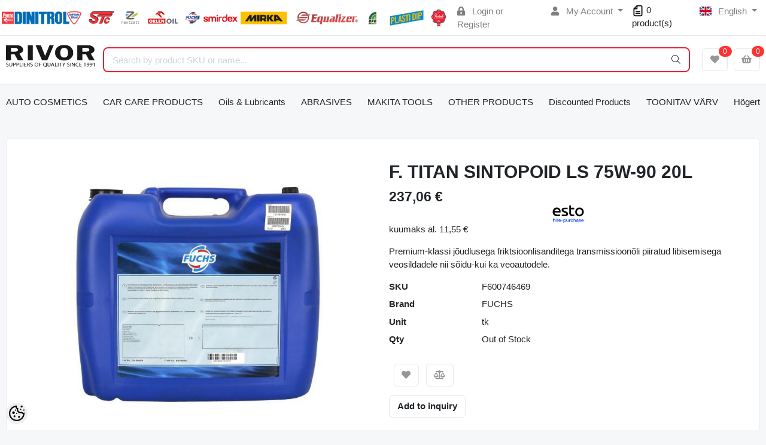

--- FILE ---
content_type: text/html; charset=UTF-8
request_url: https://www.rivor.ee/en/a/f.-titan-sintopoid-ls-75w-90-20l
body_size: 50455
content:
<!-- START TEMPLATE: layouts/no-sidebars.tpl.php --><!DOCTYPE HTML>
<html lang="en">
<head>
	<!-- START TEMPLATE: shared/head.tpl.php --><meta charset="utf-8">
<meta http-equiv="pragma" content="no-cache" />
<meta http-equiv="cache-control" content="max-age=604800" />
<meta name="viewport" content="width=device-width, initial-scale=1, shrink-to-fit=no">
<meta name="csrf-token" content="CuDEPvzuGGzsPN7D6pObi42vFXMUasYOnf5YI4Gf" />

<meta name="keywords" content="" />
<meta name="description" content="Premium-klassi jõudlusega friktsioonlisanditega transmissioonõli piiratud libisemisega veosildadele nii sõidu-kui ka veoautodele." />
<meta name="author" content="AS Rivor" />
<meta name="generator" content="ShopRoller.com" />

<meta property="og:type" content="website" />
<meta property="og:title" content="F. TITAN SINTOPOID LS 75W-90 20L" />
<meta property="og:image" content="https://cdn-old.erply.com/386261/pictures/6829_58ede178d05006.91160723_6718_58e4b0b9ab5172.44616860_fuchs%2020L_large_large.jpg" />
<meta property="og:url" content="https://www.rivor.ee/en/a/f.-titan-sintopoid-ls-75w-90-20l" />
<meta property="og:site_name" content="AS Rivor" />
<meta property="og:description" content="Premium-klassi jõudlusega friktsioonlisanditega transmissioonõli piiratud libisemisega veosildadele nii sõidu-kui ka veoautodele." />

<base href="https://www.rivor.ee/en/" />

<title>F. TITAN SINTOPOID LS 75W-90 20L @ AS Rivor</title>

	<link rel="icon" href="https://www.rivor.ee/media/as-rivor/Lehekülje pildid/favicon-96x96.png" />

<!-- Styles -->
<link href="https://www.rivor.ee/skin/sophia/css/all-2922.css" rel="stylesheet" type="text/css"/>
<link rel="stylesheet" href="//code.jquery.com/ui/1.13.2/themes/base/jquery-ui.css">

<!-- Scripts -->
<script src="https://www.rivor.ee/skin/sophia/js/jquery-2.0.0.min.js" type="text/javascript"></script>
<script src="https://code.jquery.com/ui/1.13.2/jquery-ui.js"></script>
<script src="https://www.rivor.ee/skin/sophia/js/all-2922.js" type="text/javascript"></script>

<style id="tk-theme-configurator-css" type="text/css">
</style>
<style id="tk-custom-css" type="text/css">
.brand-wrap .logo, .navbar-brand .logo {
    margin-right: 7px;
    max-height: 50px;
    display: inline-block;
    min-width: 145px;
}

.top-bar-brands{
    width: 60%;
    display: inline-block;
}

.top-bar-brands p{
	margin:0;
}

.top-bar-brands .slot-html-content{
    display: flex;
    align-items: center;
}

.top-bar-brands .slot-html-content .slot-inner-content{
	width:100%;
}

.top-bar-brands .slot-html-content img{
	width:100%;
	height:auto;
}


.product-loop__subtitle span{
    display: -webkit-box;
    -webkit-line-clamp: 2;
    -webkit-box-orient: vertical;
    overflow: hidden;
    text-overflow: ellipsis;
}

.banks-logos-bottom img{
	width:100%;
	height:auto;
}

.footer-bottom iframe{
    width: 100%;
    border: 0;
    border-radius: 10px;
    overflow: hidden;
    margin: 10px 0px;
    margin-bottom: 20px;
}

#srAddonSalesquoteButton{
    position: relative;
    top: 6px;
}

img {
    max-width: 100%;
    height: auto;
}

.price-wrap{
    font-size: 18px;
}

.price-wrap .sale-price{
    color: #e92034;
}

.product-detail-page-pricing .sre-sale-price{
    color: #e92034;
    font-size: 32px;
}

@media only screen and (max-width: 640px) {
  .srs-megamenu-top {
    display:none !important;
  }

	.tk-front-page .small-banners-hover-effect{
		display:none; 
	}	
	
}


.article-label-2 { background-image:url('https://www.rivor.ee/media/as-rivor/BB200.png'); background-position:center center; }
</style>

<script type="text/javascript">
if(!Roller) var Roller = {};
Roller.config = new Array();
Roller.config['base_url'] = 'https://www.rivor.ee/en/';
Roller.config['base_path'] = '/';
Roller.config['cart/addtocart/after_action'] = '1';
Roller.config['skin_url'] = 'https://www.rivor.ee/skin/sophia/';
Roller.config['translate-fill_required_fields'] = 'Please fill all required fields';
Roller.t = {"form_error_fill_required_fields":"Please fill all required fields","cart_error_no_items_selected":"Choose products!"}
$( document ).ready(function() {
	
	/* Search FIX button click */
	$('.button-search').bind('click', function(e)
	{
		e.preventDefault();

		var $form = $(this).closest('form');
		if($form.find('input[name=q]').val() != '') {
			$form.submit();
		}
	});
	
		
		//$.cookie('display', 'list'); 
	
		//$('.product-grid').attr('class', 'product-list');

		$('.product-list > div.product_holder > div.product_holder_inside').each(function(index, element)
		{
			$element = $(element);
			html = '';

			if ($element.children().hasClass("special_promo")){
				html += '<div class="special_promo"></div>'
			};

			html += '<div class="right">';

			if($element.find('.cart').length > 0) {
				html += '  <div class="cart">' + $element.find('.cart').html() + '</div>';
			}
			
		      var wishlist = $(element).find('.wishlist').html();
		      if (wishlist != null) { 
		        html += '<div class="wishlist">' + wishlist + '</div>';
		      }

			if($element.find('.compare').length > 0) {
				html += '  <div class="compare">' + $element.find('.compare').html() + '</div>';
			}

			html += '</div>';			
			html += '<div class="left">';
			
			if ($(element).find('.article-label.article-label-new').length > 0) { 
				html += '<div class="article-label article-label-new"></div>';
			}
			
			if ($(element).find('.article-label.article-label-onsale').length > 0) { 
				html += '<div class="article-label article-label-onsale"></div>';
			}
			
			var image = $element.find('.image').html();
			if (image != null) { 
				html += '<div class="image">' + image + '</div>';
			}
			
			var price = $element.find('.price').html();
			if (price != null) {
				html += '<div class="price">' + price  + '</div>';
			}
					
			html += '  <div class="name">' + $element.find('.name').html() + '</div>';
			html += '  <div class="description">' + $element.find('.description').html() + '</div>';
			
			var rating = $element.find('.rating').html();
			if (rating != null) {
				html += '<div class="rating">' + rating + '</div>';
			}
				
			html += '</div>';
						
			$element.html(html);
		});		
	
});

</script>

<meta name="google-site-verification" content="ACVBQ5TFZUZR4ZyYDzLtdIzJcgfqGNzyTW8FOzXhAq0" />
<script src="https://chat.translatewise.com/cw/chat/latest.js"
	 tw-client-key="kfj0hiqww4bgiuhvvaaslwss" async ></script>

<!-- START TEMPLATE: shared/google_analytics_tracking.tpl.php -->            <!-- Global site tag (gtag.js) - Google Analytics -->
<script async src="https://www.googletagmanager.com/gtag/js?id=UA-139748259-1"></script>
<script>
  window.dataLayer = window.dataLayer || [];
  function gtag(){dataLayer.push(arguments);}
  gtag('js', new Date());

  gtag('config', 'UA-139748259-1');
</script>        <script>
        /*
         *   Called when consent changes. Assumes that consent object contains keys which
         *   directly correspond to Google consent types.
         */
        const googleUserConsentListener = function() {
            let consent = this.options;
            gtag('consent', 'update', {
                'ad_user_data': consent.marketing,
                'ad_personalization': consent.marketing,
                'ad_storage': consent.marketing,
                'analytics_storage': consent.analytics
            });
        };

        $('document').ready(function(){
            Roller.Events.on('onUserConsent', googleUserConsentListener);
        });
    </script>
    <!-- Global Site Tag (gtag.js) - Google Analytics Events -->
            <script type="text/javascript"">
                    gtag('event', 'view_item', {"currency":"EUR","value":293.95,"items":[{"item_id":"F600746469","item_name":"F. TITAN SINTOPOID LS 75W-90 20L","item_brand":"FUCHS","price":293.95,"discount":0,"item_category":"Oils & Lubricants","item_category1":"Transmission oils","item_category2":"Manual transmission oils"}]});
                </script>
    
    <!-- Global Site Tag (gtag.js) - Google Analytics Event listeners -->
	<!-- END TEMPLATE: shared/google_analytics_tracking.tpl.php -->



<!-- START TEMPLATE: components/configurator-new.tpl.php --><!-- Konfiguraator -->

<style>
.configurator-sr-button svg{
  width: 24px;
  height: 24px;
}
.configurator-sr-button.close-conf-button {
	top: -5px;
	right: 120px;
	position: absolute;
	opacity:0;
	visibility:hidden;	
}
.configurator-sr-button.admin-conf-button{
	top: -5px;
	right: 60px;
	position: absolute;
	opacity:0;
	visibility:hidden;
}	
</style>







		
	






<div id="dynamic-styles-srs-conf">
	
	
	
	

<style>

:root {
	--primary-color-h: 354;
 	--primary-color-s: 82%;
	--primary-color-l: 52%;
  	--primary: hsl(var(--primary-color-h), var( --primary-color-s), calc(var(--primary-color-l) + 0%));
	--primary-darken:  hsl(var(--primary-color-h), var( --primary-color-s), calc(var(--primary-color-l) - 5%));
	--primary-lighten:  hsl(var(--primary-color-h), var( --primary-color-s), calc(var(--primary-color-l) + 40%));
	--rgbColor: rgba(233, 32, 52, 0.4);
	--rgbred: 233;
	--rgbgreen: 32;
	--rgblue: 52	
}
	
.btn-primary {
    background-color: var(--primary);
	border-color: var(--primary);
}
	
	
.btn-primary:hover {
    color: #fff;
    background-color: var(--primary-darken);
    border-color: var(--primary-darken);
}		
	
.btn-primary:hover {
    color: #fff;
}	
	
.filter-group.box_filter.box_filter_price .ui-slider-horizontal .ui-slider-handle{
	background-color: var(--primary);
}	
	
.itemside a.title:hover {
    color: var(--primary);
}	
	
.btn-light:not(:disabled):not(.disabled):active, .btn-light:not(:disabled):not(.disabled).active, .show > .btn-light.dropdown-toggle {
    color: #212529;
    background-color: var(--primary-lighten);
    border-color: var(--primary);
}	
	
.search-header {
	border: 2px solid var(--primary);
}
	
.section-footer ul a:hover, a:hover, .navbar-main .nav-link:hover, .dropdown-large a:hover, .list-menu a:hover, .btn-light.active i,[class*=card-product] a.title:hover, .nav-home-aside .menu-category a:hover {
	color: var(--primary);
}	

.dropdown-item.active, .dropdown-item:active {
	background-color: var(--primary);
}	
	
.custom-control-input:checked ~ .custom-control-label::before {
	border-color: var(--primary);
	background-color: var(--primary);
}	
	
.hover-border-primary:hover, .gallery-wrap .thumbs-wrap .item-thumb:hover {
	border-color: var(--primary) !important;
}	
	
.btn-primary:not(:disabled):not(.disabled):active, .btn-primary:not(:disabled):not(.disabled).active, .show > .btn-primary.dropdown-toggle {
    color: #fff;
    background-color: var(--primary-darken);
    border-color: var(--primary-darken);
}		
	
.form-control:focus {
    border-color: var(--primary);
    outline: 0;
	box-shadow: 0 0 0 0.2rem rgb(var(--rgbred) var(--rgbgreen) var(--rgblue) / 25%);
}	
	
.bg-light {
    background-color: rgb(var(--rgbred) var(--rgbgreen) var(--rgblue) / 25%) !important;
}	
	
.btn-primary:focus, .btn-primary.focus {
    box-shadow: 0 0 0 0.2rem rgb(var(--rgbred) var(--rgbgreen) var(--rgblue) / 50%) !important;
}	

.btn-link:hover{
	 color: var(--primary);
}
	
	
#searchMobileOpen.btn-light i, #openMobileCategories.btn-light i{
	color: #fff !important;
}	


	

	
</style>	
</div>	


	




<script>
	function HEXtoHSL(hex) {
		hex = hex.replace(/#/g, '');
		if (hex.length === 3) {
			hex = hex.split('').map(function (hex) {
				return hex + hex;
			}).join('');
		}
		var result = /^([a-f\d]{2})([a-f\d]{2})([a-f\d]{2})[\da-z]{0,0}$/i.exec(hex);
		if (!result) {
			return null;
		}
		var r = parseInt(result[1], 16);
		var g = parseInt(result[2], 16);
		var b = parseInt(result[3], 16);
		r /= 255, g /= 255, b /= 255;
		var max = Math.max(r, g, b),
			min = Math.min(r, g, b);
		var h, s, l = (max + min) / 2;
		if (max == min) {
			h = s = 0;
		} else {
			var d = max - min;
			s = l > 0.5 ? d / (2 - max - min) : d / (max + min);
			switch (max) {
			case r:
				h = (g - b) / d + (g < b ? 6 : 0);
				break;
			case g:
				h = (b - r) / d + 2;
				break;
			case b:
				h = (r - g) / d + 4;
				break;
			}
			h /= 6;
		}
		s = s * 100;
		s = Math.round(s);
		l = l * 100;
		l = Math.round(l);
		h = Math.round(360 * h);

		return {
			h: h,
			s: s,
			l: l
		};
	}	
</script>	




<!-- END TEMPLATE: components/configurator-new.tpl.php --><!-- END TEMPLATE: shared/head.tpl.php --></head>
<body class="browser-chrome browser-chrome-131.0.0.0 tk-language-en_GB page-template-layouts-no-sidebars content-template-pages-product tk-product-page">


<div id="fb-root"></div>
<script type="text/plain" data-category="analytics" async defer crossorigin="anonymous" src="https://connect.facebook.net/en_GB/sdk.js#xfbml=1&version=v11.0&appId=386731248061277&autoLogAppEvents=1"></script>
<!-- START TEMPLATE: shared/site_segments.tpl.php --><!-- END TEMPLATE: shared/site_segments.tpl.php --><!--
<div id="header0">
	<center><img src="http://myshoproller.com/media/as-rivor/Lehek%C3%BClje%20pildid/RIVOR_brands_incolor.png" width="990"></center>
</div>
!--> <!-- START TEMPLATE: page/common/after_body_start.tpl.php --><!-- END TEMPLATE: page/common/after_body_start.tpl.php -->
<!-- START TEMPLATE: sections/header-1.tpl.php --><header class="d-none d-md-block srs-header-1 section-header">

	<nav class="navbar navbar-light p-0 navbar-expand border-bottom">
		<div class="container">
			
			<div class="top-bar-brands">
				<!-- START TEMPLATE: components/default-slot.tpl.php -->
<section class="slot-default  ">
	<div class="slot-html-content" data-sra-edit-section="{&quot;id&quot;:&quot;header-topbar-brands&quot;,&quot;title&quot;:&quot;Add content&quot;,&quot;data_fields&quot;:[{&quot;id&quot;:&quot;html_content&quot;,&quot;type&quot;:&quot;html&quot;,&quot;title&quot;:&quot;Content&quot;}],&quot;data&quot;:{&quot;html_content&quot;:&quot;&lt;p&gt;&lt;img src=\&quot;\/media\/as-rivor\/Lehek\u00fclje pildid\/RIVOR_brands_incolor.png\&quot; alt=\&quot;RIVOR_brands_incolor.png (125 KB)\&quot; width=\&quot;600\&quot; height=\&quot;25\&quot;&gt;&lt;\/p&gt;&quot;},&quot;status&quot;:&quot;published&quot;,&quot;is_visible&quot;:true}">	
					<div class="slot-inner-content"><p><img src="/media/as-rivor/Lehekülje pildid/RIVOR_brands_incolor.png" alt="RIVOR_brands_incolor.png (125 KB)" width="600" height="25"></p></div>
			</div>	
</section>	
<!-- END TEMPLATE: components/default-slot.tpl.php -->			</div>
			
						<ul class="navbar-nav">

													<li class="nav-item">
						<a href="https://www.rivor.ee/en/account/login" class="nav-link">
							<i class="fas fa-lock-alt mr-2"></i>
							Login							or							Register						</a>
					</li>
								
																		<li class="nav-item dropdown">
						<a href="#" class="nav-link dropdown-toggle" data-toggle="dropdown">
							<i class="fas fa-user mr-2"></i>
							My Account						</a>
						<ul class="dropdown-menu dropdown-menu-right small">
															<li><a class="dropdown-item" href="https://www.rivor.ee/en/account/myaccount">My account</a></li>
															<li><a class="dropdown-item" href="https://www.rivor.ee/en/order/list">Order history</a></li>
															<li><a class="dropdown-item" href="https://www.rivor.ee/en/account/products">Purchased items</a></li>
															<li><a class="dropdown-item" href="https://www.rivor.ee/en/account/wishlist">Wishlist</a></li>
															<li><a class="dropdown-item" href="https://www.rivor.ee/en/account/compare">View comparison</a></li>
													</ul>
					</li>
								
<div class="hinnaparing">
	<div id="srAddonSalesquoteButton">
		<a href="https://www.rivor.ee/en/addon/salesquote">

<svg width="20px" height="20px" viewBox="0 0 24 24" fill="none" xmlns="http://www.w3.org/2000/svg">
<path fill-rule="evenodd" clip-rule="evenodd" d="M9.29289 1.29289C9.48043 1.10536 9.73478 1 10 1H18C19.6569 1 21 2.34315 21 4V20C21 21.6569 19.6569 23 18 23H6C4.34315 23 3 21.6569 3 20V8C3 7.73478 3.10536 7.48043 3.29289 7.29289L9.29289 1.29289ZM18 3H11V8C11 8.55228 10.5523 9 10 9H5V20C5 20.5523 5.44772 21 6 21H18C18.5523 21 19 20.5523 19 20V4C19 3.44772 18.5523 3 18 3ZM6.41421 7H9V4.41421L6.41421 7ZM7 13C7 12.4477 7.44772 12 8 12H16C16.5523 12 17 12.4477 17 13C17 13.5523 16.5523 14 16 14H8C7.44772 14 7 13.5523 7 13ZM7 17C7 16.4477 7.44772 16 8 16H16C16.5523 16 17 16.4477 17 17C17 17.5523 16.5523 18 16 18H8C7.44772 18 7 17.5523 7 17Z" fill="#000000"/>
</svg>			
			
			<span>0</span> product(s)		</a>
	</div>
	<script>
		$(document).on('sr:addon.salesquote.changed', function(e, data)
					   {
			$('#srAddonSalesquoteButton span').text( data.total_quantity );
		});
	</script>
</div>	
				

																	<li class="nav-item dropdown">
						<a href="#" class="nav-link dropdown-toggle" data-toggle="dropdown">
																																																						<span class="flag-icon flag-icon-gb mr-2"></span>
									English																					</a>
						<ul class="dropdown-menu dropdown-menu-right small">
																								<li><a class="dropdown-item" href="https://www.rivor.ee/et"><span class="flag-icon flag-icon-ee mr-2"></span> Eesti keel</a></li>
																																<li><a class="dropdown-item" href="https://www.rivor.ee/ru"><span class="flag-icon flag-icon-ru mr-2"></span> Vene keel</a></li>
																																				</ul>
					</li>
							</ul>
		</div>
	</nav>

	<div class="container">
		<section class="header-main">
			<div class="row row-sm align-items-center">

								<div class="col-6 col-sm col-md col-lg  flex-grow-0">
					<a href="https://www.rivor.ee/en/" class="brand-wrap">
													<img class="logo" src="https://www.rivor.ee/media/as-rivor/rivor_logo.png" alt="AS Rivor">
											</a>
				</div>

								<div class="col-lg-6 col-xl col-md-5 col-sm-12 flex-grow-1">
					<form class="position-relative" id="searchForm" action="https://www.rivor.ee/en/search" method="get">
						<div class="search-header">
							<input type="hidden" name="page" value="1" />
							<div class="input-group">
								<input class="form-control" type="text" name="q" value="" placeholder="Search by product SKU or name..." autocomplete="off">
								<button class="btn" type="submit"><i class="fal fa-search"></i></button>
							</div>
						</div>
					</form>
					<script src="https://www.rivor.ee/skin/sophia/../base2/jquery.srcSearchAutocomplete1/jquery.srcSearchAutocomplete1.js"></script>
					<script>
						jQuery(document).ready(function($)
						{
							$('#searchForm').srcSearchAutocomplete1({
								'search_url': 'https://www.rivor.ee/en/search/autocomplete2.json',
								'no_results_text': ''
							});
						});
					</script>
				</div>

								<div class="col-6 col-sm col-md col-lg flex-md-grow-0">
					<div class="category-wrap d-none d-md-inline-block">
						<button type="button" class="btn btn-light dropdown-toggle font-weight-normal" data-toggle="modal" data-target="#sreBrandsModal">
							Brands						</button>
					</div>
				</div>
				<div class="modal" id="sreBrandsModal" tabindex="-1">
					<div class="modal-dialog modal-xl">
						<div class="modal-content">
							<div class="modal-header">
								<h5 class="modal-title">Brands</h5>
								<button type="button" class="close" data-dismiss="modal" aria-label="Close">
									<span aria-hidden="true">&times;</span>
								</button>
							</div>
							<div class="modal-body d-flex flex-wrap justify-content-center align-items-center">
								<div class="text-center py-5">
									<i class="fas fa-spinner fa-2x fa-spin text-primary"></i>
								</div>
							</div>
						</div>
					</div>
				</div>

													<div class="col col-lg col-md flex-grow-0">
						<a class="btn btn-block btn-light" id="sreWishlistIcon" href="https://www.rivor.ee/en/account/wishlist">
							<i class="fas fa-heart"></i>
							<!-- START TEMPLATE: components/header-icons-counter.tpl.php -->
<span id="wishlist-counter" class="notify notify-edited-header">
	<span class="ajax-inner">0</span>
</span>


<!-- END TEMPLATE: components/header-icons-counter.tpl.php -->						</a>
					</div>
				
													<div class="col col-lg col-md flex-grow-0">
						
						<a class="btn btn-block btn-light" id="sreCartIcon" href="https://www.rivor.ee/en/cart">
							<i class="fas fa-shopping-basket"></i>
							<!-- START TEMPLATE: components/header-icons-counter.tpl.php -->
<span id="cart-counter" class="notify notify-edited-header">
	<span class="ajax-inner">0</span>
</span>


<!-- END TEMPLATE: components/header-icons-counter.tpl.php -->						</a>
					</div>
				
			</div>
		</section>
	</div>


		

</header>

	
<!-- START TEMPLATE: custom/sophia-megamenu-1.tpl.php --><script>console.log([{"type":"menu_item","id":"category-642","title":"AUTO COSMETICS","url":"https:\/\/www.rivor.ee\/en\/c\/auto-cosmetics","url_slug":"auto-cosmetics","image":null,"target_window":"_self","is_current":false,"is_open":false,"children":[{"type":"menu_item","id":"category-952","title":"PLASTI DIP\u00ae","url":"https:\/\/www.rivor.ee\/en\/c\/plasti-dipr","url_slug":"plasti-dipr","image":{"title":"PLASTI DIP\u00ae","url":"https:\/\/www.rivor.ee\/media\/as-rivor\/PLASTI DIP\/plastidip.png","small_url":"https:\/\/www.rivor.ee\/media\/as-rivor\/.image\/category-small\/PLASTI%20DIP\/plastidip.png","medium_url":"https:\/\/www.rivor.ee\/media\/as-rivor\/.image\/category-medium\/PLASTI%20DIP\/plastidip.png"},"target_window":"_self","is_current":false,"is_open":false,"children":[{"type":"menu_item","id":"category-953","title":"Plasti Dip Cans","url":"https:\/\/www.rivor.ee\/en\/c\/plasti-dip-cans","url_slug":"plasti-dip-cans","image":{"title":"Plasti Dip Cans","url":"https:\/\/www.rivor.ee\/media\/as-rivor\/PLASTI DIP\/plasti-dip-schwarz-uv-gallone-378-l-1-gallon-black.jpg","small_url":"https:\/\/www.rivor.ee\/media\/as-rivor\/.image\/category-small\/PLASTI%20DIP\/plasti-dip-schwarz-uv-gallone-378-l-1-gallon-black.jpg","medium_url":"https:\/\/www.rivor.ee\/media\/as-rivor\/.image\/category-medium\/PLASTI%20DIP\/plasti-dip-schwarz-uv-gallone-378-l-1-gallon-black.jpg"},"target_window":"_self","is_current":false,"is_open":false,"children":[{"type":"menu_item","id":"category-1004","title":"Plasti Dip Car Set","url":"https:\/\/www.rivor.ee\/en\/c\/plasti-dip-car-set","url_slug":"plasti-dip-car-set","image":{"title":"Plasti Dip Car Set","url":"https:\/\/www.rivor.ee\/media\/as-rivor\/PLASTI DIP\/75l-spruehfertiges-plasti-dip-schwarz-set-performix-spruehfolie.jpg","small_url":"https:\/\/www.rivor.ee\/media\/as-rivor\/.image\/category-small\/PLASTI%20DIP\/75l-spruehfertiges-plasti-dip-schwarz-set-performix-spruehfolie.jpg","medium_url":"https:\/\/www.rivor.ee\/media\/as-rivor\/.image\/category-medium\/PLASTI%20DIP\/75l-spruehfertiges-plasti-dip-schwarz-set-performix-spruehfolie.jpg"},"target_window":"_self","is_current":false,"is_open":false,"category":{"type":"category","id":"1004"}}],"category":{"type":"category","id":"953"}},{"type":"menu_item","id":"category-954","title":"Plasti Dip aerosols","url":"https:\/\/www.rivor.ee\/en\/c\/plasti-dip-aerosols","url_slug":"plasti-dip-aerosols","image":{"title":"Plasti Dip aerosols","url":"https:\/\/www.rivor.ee\/media\/as-rivor\/PLASTI DIP\/9253_58b56834698c30.41203747_plasti-dip-spray-325-ml-schwarz-aerosol-11-oz-black_large.jpg","small_url":"https:\/\/www.rivor.ee\/media\/as-rivor\/.image\/category-small\/PLASTI%20DIP\/9253_58b56834698c30.41203747_plasti-dip-spray-325-ml-schwarz-aerosol-11-oz-black_large.jpg","medium_url":"https:\/\/www.rivor.ee\/media\/as-rivor\/.image\/category-medium\/PLASTI%20DIP\/9253_58b56834698c30.41203747_plasti-dip-spray-325-ml-schwarz-aerosol-11-oz-black_large.jpg"},"target_window":"_self","is_current":false,"is_open":false,"children":[{"type":"menu_item","id":"category-957","title":"Standard","url":"https:\/\/www.rivor.ee\/en\/c\/standard","url_slug":"standard","image":{"title":"Standard","url":"https:\/\/www.rivor.ee\/media\/as-rivor\/PLASTI DIP\/9253_58b56834698c30.41203747_plasti-dip-spray-325-ml-schwarz-aerosol-11-oz-black_large.jpg","small_url":"https:\/\/www.rivor.ee\/media\/as-rivor\/.image\/category-small\/PLASTI%20DIP\/9253_58b56834698c30.41203747_plasti-dip-spray-325-ml-schwarz-aerosol-11-oz-black_large.jpg","medium_url":"https:\/\/www.rivor.ee\/media\/as-rivor\/.image\/category-medium\/PLASTI%20DIP\/9253_58b56834698c30.41203747_plasti-dip-spray-325-ml-schwarz-aerosol-11-oz-black_large.jpg"},"target_window":"_self","is_current":false,"is_open":false,"category":{"type":"category","id":"957"}},{"type":"menu_item","id":"category-958","title":"Metalizers ","url":"https:\/\/www.rivor.ee\/en\/c\/metalizers","url_slug":"metalizers","image":{"title":"Metalizers ","url":"https:\/\/www.rivor.ee\/media\/as-rivor\/PLASTI DIP\/9261_58b57fbe7c3dd0.90036710_plasti-dip-spray-325-ml-gold-metallic-aerosol-11-oz-gold-metalizer_large.jpg","small_url":"https:\/\/www.rivor.ee\/media\/as-rivor\/.image\/category-small\/PLASTI%20DIP\/9261_58b57fbe7c3dd0.90036710_plasti-dip-spray-325-ml-gold-metallic-aerosol-11-oz-gold-metalizer_large.jpg","medium_url":"https:\/\/www.rivor.ee\/media\/as-rivor\/.image\/category-medium\/PLASTI%20DIP\/9261_58b57fbe7c3dd0.90036710_plasti-dip-spray-325-ml-gold-metallic-aerosol-11-oz-gold-metalizer_large.jpg"},"target_window":"_self","is_current":false,"is_open":false,"category":{"type":"category","id":"958"}},{"type":"menu_item","id":"category-960","title":"Speical Colors","url":"https:\/\/www.rivor.ee\/en\/c\/speical-colors","url_slug":"speical-colors","image":null,"target_window":"_self","is_current":false,"is_open":false,"category":{"type":"category","id":"960"}},{"type":"menu_item","id":"category-959","title":"Shading Colors","url":"https:\/\/www.rivor.ee\/en\/c\/shading-colors","url_slug":"shading-colors","image":{"title":"Shading Colors","url":"https:\/\/www.rivor.ee\/media\/as-rivor\/PLASTI DIP\/9262_58b580637e62f4.98236387_plasti-dip-spray-325-ml-rauch-aerosol-11-oz-smoke_large.jpg","small_url":"https:\/\/www.rivor.ee\/media\/as-rivor\/.image\/category-small\/PLASTI%20DIP\/9262_58b580637e62f4.98236387_plasti-dip-spray-325-ml-rauch-aerosol-11-oz-smoke_large.jpg","medium_url":"https:\/\/www.rivor.ee\/media\/as-rivor\/.image\/category-medium\/PLASTI%20DIP\/9262_58b580637e62f4.98236387_plasti-dip-spray-325-ml-rauch-aerosol-11-oz-smoke_large.jpg"},"target_window":"_self","is_current":false,"is_open":false,"category":{"type":"category","id":"959"}}],"category":{"type":"category","id":"954"}},{"type":"menu_item","id":"category-1000","title":"Plasti Dip Thinners","url":"https:\/\/www.rivor.ee\/en\/c\/plasti-dip-thinners","url_slug":"plasti-dip-thinners","image":{"title":"Plasti Dip Thinners","url":"https:\/\/www.rivor.ee\/media\/as-rivor\/PLASTI DIP\/PD5001.jpg","small_url":"https:\/\/www.rivor.ee\/media\/as-rivor\/.image\/category-small\/PLASTI%20DIP\/PD5001.jpg","medium_url":"https:\/\/www.rivor.ee\/media\/as-rivor\/.image\/category-medium\/PLASTI%20DIP\/PD5001.jpg"},"target_window":"_self","is_current":false,"is_open":false,"category":{"type":"category","id":"1000"}},{"type":"menu_item","id":"category-955","title":"Plasti Dip Liquid Tape","url":"https:\/\/www.rivor.ee\/en\/c\/plasti-dip-liquid-tape","url_slug":"plasti-dip-liquid-tape","image":{"title":"Plasti Dip Liquid Tape","url":"https:\/\/www.rivor.ee\/media\/as-rivor\/PLASTI DIP\/image_7637.jpg","small_url":"https:\/\/www.rivor.ee\/media\/as-rivor\/.image\/category-small\/PLASTI%20DIP\/image_7637.jpg","medium_url":"https:\/\/www.rivor.ee\/media\/as-rivor\/.image\/category-medium\/PLASTI%20DIP\/image_7637.jpg"},"target_window":"_self","is_current":false,"is_open":false,"category":{"type":"category","id":"955"}},{"type":"menu_item","id":"category-956","title":"Plasti Dip Accessories","url":"https:\/\/www.rivor.ee\/en\/c\/plasti-dip-accessories","url_slug":"plasti-dip-accessories","image":{"title":"Plasti Dip Accessories","url":"https:\/\/www.rivor.ee\/media\/as-rivor\/PLASTI DIP\/9266_58b589abcc5023.07461611_can-gun-handgriff-fuer-plasti-dip-aerosol-spray-can-tool_large.jpg","small_url":"https:\/\/www.rivor.ee\/media\/as-rivor\/.image\/category-small\/PLASTI%20DIP\/9266_58b589abcc5023.07461611_can-gun-handgriff-fuer-plasti-dip-aerosol-spray-can-tool_large.jpg","medium_url":"https:\/\/www.rivor.ee\/media\/as-rivor\/.image\/category-medium\/PLASTI%20DIP\/9266_58b589abcc5023.07461611_can-gun-handgriff-fuer-plasti-dip-aerosol-spray-can-tool_large.jpg"},"target_window":"_self","is_current":false,"is_open":false,"category":{"type":"category","id":"956"}}],"category":{"type":"category","id":"952"}},{"type":"menu_item","id":"category-643","title":"Putty","url":"https:\/\/www.rivor.ee\/en\/c\/putty","url_slug":"putty","image":{"title":"Putty","url":"https:\/\/www.rivor.ee\/media\/as-rivor\/SLAID\/spachtel_Geb_NEU_1600x1200px_w.jpg","small_url":"https:\/\/www.rivor.ee\/media\/as-rivor\/.image\/category-small\/SLAID\/spachtel_Geb_NEU_1600x1200px_w.jpg","medium_url":"https:\/\/www.rivor.ee\/media\/as-rivor\/.image\/category-medium\/SLAID\/spachtel_Geb_NEU_1600x1200px_w.jpg"},"target_window":"_self","is_current":false,"is_open":false,"category":{"type":"category","id":"643"}},{"type":"menu_item","id":"category-644","title":"Sprayfillers","url":"https:\/\/www.rivor.ee\/en\/c\/sprayfillers","url_slug":"sprayfillers","image":{"title":"Sprayfillers","url":"https:\/\/www.rivor.ee\/media\/as-rivor\/DINTROL\/8456_5873b5ce87fa13.32500443_6060_1500g_large.jpg","small_url":"https:\/\/www.rivor.ee\/media\/as-rivor\/.image\/category-small\/DINTROL\/8456_5873b5ce87fa13.32500443_6060_1500g_large.jpg","medium_url":"https:\/\/www.rivor.ee\/media\/as-rivor\/.image\/category-medium\/DINTROL\/8456_5873b5ce87fa13.32500443_6060_1500g_large.jpg"},"target_window":"_self","is_current":false,"is_open":false,"category":{"type":"category","id":"644"}},{"type":"menu_item","id":"category-645","title":"Laminaiting rasin","url":"https:\/\/www.rivor.ee\/en\/c\/laminaiting-rasin","url_slug":"laminaiting-rasin","image":{"title":"Laminaiting rasin","url":"https:\/\/www.rivor.ee\/media\/as-rivor\/Lehek\u00fclje pildid\/Laminierharz_BPO_alle_Geb.jpeg","small_url":"https:\/\/www.rivor.ee\/media\/as-rivor\/.image\/category-small\/Lehek%C3%BClje%20pildid\/Laminierharz_BPO_alle_Geb.jpeg","medium_url":"https:\/\/www.rivor.ee\/media\/as-rivor\/.image\/category-medium\/Lehek%C3%BClje%20pildid\/Laminierharz_BPO_alle_Geb.jpeg"},"target_window":"_self","is_current":false,"is_open":false,"category":{"type":"category","id":"645"}},{"type":"menu_item","id":"category-646","title":"Fillers","url":"https:\/\/www.rivor.ee\/en\/c\/fillers","url_slug":"fillers","image":{"title":"Fillers","url":"https:\/\/www.rivor.ee\/media\/as-rivor\/Lehek\u00fclje pildid\/8696_58d380d6645a87.69345449_haerter_kurz_4zu1_gebinde_1600x1200px_w_large.jpeg","small_url":"https:\/\/www.rivor.ee\/media\/as-rivor\/.image\/category-small\/Lehek%C3%BClje%20pildid\/8696_58d380d6645a87.69345449_haerter_kurz_4zu1_gebinde_1600x1200px_w_large.jpeg","medium_url":"https:\/\/www.rivor.ee\/media\/as-rivor\/.image\/category-medium\/Lehek%C3%BClje%20pildid\/8696_58d380d6645a87.69345449_haerter_kurz_4zu1_gebinde_1600x1200px_w_large.jpeg"},"target_window":"_self","is_current":false,"is_open":false,"category":{"type":"category","id":"646"}},{"type":"menu_item","id":"category-647","title":"Primers","url":"https:\/\/www.rivor.ee\/en\/c\/primers","url_slug":"primers","image":{"title":"Primers","url":"https:\/\/www.rivor.ee\/media\/as-rivor\/Lehek\u00fclje pildid\/1K_400_gebinde_1600x1200px_w.jpeg","small_url":"https:\/\/www.rivor.ee\/media\/as-rivor\/.image\/category-small\/Lehek%C3%BClje%20pildid\/1K_400_gebinde_1600x1200px_w.jpeg","medium_url":"https:\/\/www.rivor.ee\/media\/as-rivor\/.image\/category-medium\/Lehek%C3%BClje%20pildid\/1K_400_gebinde_1600x1200px_w.jpeg"},"target_window":"_self","is_current":false,"is_open":false,"category":{"type":"category","id":"647"}},{"type":"menu_item","id":"category-648","title":"Paints and varnishes","url":"https:\/\/www.rivor.ee\/en\/c\/paints-and-varnishes","url_slug":"paints-and-varnishes","image":{"title":"Paints and varnishes","url":"https:\/\/www.rivor.ee\/media\/as-rivor\/Lehek\u00fclje pildid\/7997_5873b17e083516.29568863_8530_large.jpg","small_url":"https:\/\/www.rivor.ee\/media\/as-rivor\/.image\/category-small\/Lehek%C3%BClje%20pildid\/7997_5873b17e083516.29568863_8530_large.jpg","medium_url":"https:\/\/www.rivor.ee\/media\/as-rivor\/.image\/category-medium\/Lehek%C3%BClje%20pildid\/7997_5873b17e083516.29568863_8530_large.jpg"},"target_window":"_self","is_current":false,"is_open":false,"children":[{"type":"menu_item","id":"category-649","title":"Marking colors","url":"https:\/\/www.rivor.ee\/en\/c\/marking-colors","url_slug":"marking-colors","image":null,"target_window":"_self","is_current":false,"is_open":false,"category":{"type":"category","id":"649"}},{"type":"menu_item","id":"category-650","title":"Acrylic varnishes","url":"https:\/\/www.rivor.ee\/en\/c\/acrylic-varnishes","url_slug":"acrylic-varnishes","image":null,"target_window":"_self","is_current":false,"is_open":false,"category":{"type":"category","id":"650"}},{"type":"menu_item","id":"category-651","title":"Acrylic paints","url":"https:\/\/www.rivor.ee\/en\/c\/acrylic-paints","url_slug":"acrylic-paints","image":null,"target_window":"_self","is_current":false,"is_open":false,"category":{"type":"category","id":"651"}},{"type":"menu_item","id":"category-652","title":"Repair paints","url":"https:\/\/www.rivor.ee\/en\/c\/repair-paints","url_slug":"repair-paints","image":null,"target_window":"_self","is_current":false,"is_open":false,"category":{"type":"category","id":"652"}}],"category":{"type":"category","id":"648"}},{"type":"menu_item","id":"category-653","title":"Solvents and hardeners","url":"https:\/\/www.rivor.ee\/en\/c\/solvents-and-hardeners","url_slug":"solvents-and-hardeners","image":{"title":"Solvents and hardeners","url":"https:\/\/www.rivor.ee\/media\/as-rivor\/Lehek\u00fclje pildid\/8311_589d7f2fdc0bd0.10946959_ENG-Professional-Brake-Parts-Cleaner_large.jpg","small_url":"https:\/\/www.rivor.ee\/media\/as-rivor\/.image\/category-small\/Lehek%C3%BClje%20pildid\/8311_589d7f2fdc0bd0.10946959_ENG-Professional-Brake-Parts-Cleaner_large.jpg","medium_url":"https:\/\/www.rivor.ee\/media\/as-rivor\/.image\/category-medium\/Lehek%C3%BClje%20pildid\/8311_589d7f2fdc0bd0.10946959_ENG-Professional-Brake-Parts-Cleaner_large.jpg"},"target_window":"_self","is_current":false,"is_open":false,"category":{"type":"category","id":"653"}},{"type":"menu_item","id":"category-654","title":"Anti-Corrosion","url":"https:\/\/www.rivor.ee\/en\/c\/anti-corrosion","url_slug":"anti-corrosion","image":null,"target_window":"_self","is_current":false,"is_open":false,"children":[{"type":"menu_item","id":"category-655","title":"Vehicle cavity protectors","url":"https:\/\/www.rivor.ee\/en\/c\/vehicle-cavity-protectors","url_slug":"vehicle-cavity-protectors","image":{"title":"Vehicle cavity protectors","url":"https:\/\/www.rivor.ee\/media\/as-rivor\/DINTROL\/ML_Brown_1L_GB.jpg","small_url":"https:\/\/www.rivor.ee\/media\/as-rivor\/.image\/category-small\/DINTROL\/ML_Brown_1L_GB.jpg","medium_url":"https:\/\/www.rivor.ee\/media\/as-rivor\/.image\/category-medium\/DINTROL\/ML_Brown_1L_GB.jpg"},"target_window":"_self","is_current":false,"is_open":false,"category":{"type":"category","id":"655"}},{"type":"menu_item","id":"category-656","title":"Industrial corrosion protection","url":"https:\/\/www.rivor.ee\/en\/c\/industrial-corrosion-protection","url_slug":"industrial-corrosion-protection","image":{"title":"Industrial corrosion protection","url":"https:\/\/www.rivor.ee\/media\/as-rivor\/DINTROL\/6606_58733ca861f516.93877161_dinitrol_20l_large.jpg","small_url":"https:\/\/www.rivor.ee\/media\/as-rivor\/.image\/category-small\/DINTROL\/6606_58733ca861f516.93877161_dinitrol_20l_large.jpg","medium_url":"https:\/\/www.rivor.ee\/media\/as-rivor\/.image\/category-medium\/DINTROL\/6606_58733ca861f516.93877161_dinitrol_20l_large.jpg"},"target_window":"_self","is_current":false,"is_open":false,"category":{"type":"category","id":"656"}}],"category":{"type":"category","id":"654"}},{"type":"menu_item","id":"category-657","title":"Anti-Stonechip","url":"https:\/\/www.rivor.ee\/en\/c\/anti-stonechip","url_slug":"anti-stonechip","image":{"title":"Anti-Stonechip","url":"https:\/\/www.rivor.ee\/media\/as-rivor\/Lehek\u00fclje pildid\/6668_587383a3d7df38.08900483_445_large.jpg","small_url":"https:\/\/www.rivor.ee\/media\/as-rivor\/.image\/category-small\/Lehek%C3%BClje%20pildid\/6668_587383a3d7df38.08900483_445_large.jpg","medium_url":"https:\/\/www.rivor.ee\/media\/as-rivor\/.image\/category-medium\/Lehek%C3%BClje%20pildid\/6668_587383a3d7df38.08900483_445_large.jpg"},"target_window":"_self","is_current":false,"is_open":false,"category":{"type":"category","id":"657"}},{"type":"menu_item","id":"category-658","title":"Underbody coating","url":"https:\/\/www.rivor.ee\/en\/c\/underbody-coating","url_slug":"underbody-coating","image":{"title":"Underbody coating","url":"https:\/\/www.rivor.ee\/media\/as-rivor\/Lehek\u00fclje pildid\/6623_58736c15847744.58751983_479_large.jpg","small_url":"https:\/\/www.rivor.ee\/media\/as-rivor\/.image\/category-small\/Lehek%C3%BClje%20pildid\/6623_58736c15847744.58751983_479_large.jpg","medium_url":"https:\/\/www.rivor.ee\/media\/as-rivor\/.image\/category-medium\/Lehek%C3%BClje%20pildid\/6623_58736c15847744.58751983_479_large.jpg"},"target_window":"_self","is_current":false,"is_open":false,"category":{"type":"category","id":"658"}},{"type":"menu_item","id":"category-659","title":"Soundproofing","url":"https:\/\/www.rivor.ee\/en\/c\/soundproofing","url_slug":"soundproofing","image":{"title":"Soundproofing","url":"https:\/\/www.rivor.ee\/media\/as-rivor\/Lehek\u00fclje pildid\/platte_glatt_50x50.jpeg","small_url":"https:\/\/www.rivor.ee\/media\/as-rivor\/.image\/category-small\/Lehek%C3%BClje%20pildid\/platte_glatt_50x50.jpeg","medium_url":"https:\/\/www.rivor.ee\/media\/as-rivor\/.image\/category-medium\/Lehek%C3%BClje%20pildid\/platte_glatt_50x50.jpeg"},"target_window":"_self","is_current":false,"is_open":false,"category":{"type":"category","id":"659"}},{"type":"menu_item","id":"category-660","title":"Adhesives and Primers","url":"https:\/\/www.rivor.ee\/en\/c\/adhesives-and-primers","url_slug":"adhesives-and-primers","image":{"title":"Adhesives and Primers","url":"https:\/\/www.rivor.ee\/media\/as-rivor\/Lehek\u00fclje pildid\/7291_5873ad75294c72.15265239_9100_large.jpg","small_url":"https:\/\/www.rivor.ee\/media\/as-rivor\/.image\/category-small\/Lehek%C3%BClje%20pildid\/7291_5873ad75294c72.15265239_9100_large.jpg","medium_url":"https:\/\/www.rivor.ee\/media\/as-rivor\/.image\/category-medium\/Lehek%C3%BClje%20pildid\/7291_5873ad75294c72.15265239_9100_large.jpg"},"target_window":"_self","is_current":false,"is_open":false,"category":{"type":"category","id":"660"}},{"type":"menu_item","id":"category-661","title":"Bonding and Sealing","url":"https:\/\/www.rivor.ee\/en\/c\/bonding-and-sealing-1","url_slug":"bonding-and-sealing-1","image":{"title":"Bonding and Sealing","url":"https:\/\/www.rivor.ee\/media\/as-rivor\/Lehek\u00fclje pildid\/6616_587364c2672020.93591542_410_310_hall_large.jpg","small_url":"https:\/\/www.rivor.ee\/media\/as-rivor\/.image\/category-small\/Lehek%C3%BClje%20pildid\/6616_587364c2672020.93591542_410_310_hall_large.jpg","medium_url":"https:\/\/www.rivor.ee\/media\/as-rivor\/.image\/category-medium\/Lehek%C3%BClje%20pildid\/6616_587364c2672020.93591542_410_310_hall_large.jpg"},"target_window":"_self","is_current":false,"is_open":false,"children":[{"type":"menu_item","id":"category-662","title":"Polyurethane sealanats and body adhesives","url":"https:\/\/www.rivor.ee\/en\/c\/polyurethane-sealanats-and-body-adhesives","url_slug":"polyurethane-sealanats-and-body-adhesives","image":null,"target_window":"_self","is_current":false,"is_open":false,"category":{"type":"category","id":"662"}},{"type":"menu_item","id":"category-663","title":"MS-polymer sealants and adhesives","url":"https:\/\/www.rivor.ee\/en\/c\/ms-polymer-sealants-and-adhesives","url_slug":"ms-polymer-sealants-and-adhesives","image":null,"target_window":"_self","is_current":false,"is_open":false,"category":{"type":"category","id":"663"}},{"type":"menu_item","id":"category-664","title":"Sealing and fillers","url":"https:\/\/www.rivor.ee\/en\/c\/sealing-and-fillers","url_slug":"sealing-and-fillers","image":null,"target_window":"_self","is_current":false,"is_open":false,"category":{"type":"category","id":"664"}}],"category":{"type":"category","id":"661"}},{"type":"menu_item","id":"category-665","title":"Plastic Repair","url":"https:\/\/www.rivor.ee\/en\/c\/plastic-repair","url_slug":"plastic-repair","image":{"title":"Plastic Repair","url":"https:\/\/www.rivor.ee\/media\/as-rivor\/Lehek\u00fclje pildid\/8689_5820817191eff9.99361035_myshop-STC7702-31_large.jpg","small_url":"https:\/\/www.rivor.ee\/media\/as-rivor\/.image\/category-small\/Lehek%C3%BClje%20pildid\/8689_5820817191eff9.99361035_myshop-STC7702-31_large.jpg","medium_url":"https:\/\/www.rivor.ee\/media\/as-rivor\/.image\/category-medium\/Lehek%C3%BClje%20pildid\/8689_5820817191eff9.99361035_myshop-STC7702-31_large.jpg"},"target_window":"_self","is_current":false,"is_open":false,"children":[{"type":"menu_item","id":"category-666","title":"Plastic adhesives and materials","url":"https:\/\/www.rivor.ee\/en\/c\/plastic-adhesives-and-materials","url_slug":"plastic-adhesives-and-materials","image":null,"target_window":"_self","is_current":false,"is_open":false,"category":{"type":"category","id":"666"}}],"category":{"type":"category","id":"665"}},{"type":"menu_item","id":"category-667","title":"Technical sprays","url":"https:\/\/www.rivor.ee\/en\/c\/technical-sprays","url_slug":"technical-sprays","image":{"title":"Technical sprays","url":"https:\/\/www.rivor.ee\/media\/as-rivor\/Lehek\u00fclje pildid\/8056_58789a250063c9.99748116_ultra_large.jpg","small_url":"https:\/\/www.rivor.ee\/media\/as-rivor\/.image\/category-small\/Lehek%C3%BClje%20pildid\/8056_58789a250063c9.99748116_ultra_large.jpg","medium_url":"https:\/\/www.rivor.ee\/media\/as-rivor\/.image\/category-medium\/Lehek%C3%BClje%20pildid\/8056_58789a250063c9.99748116_ultra_large.jpg"},"target_window":"_self","is_current":false,"is_open":false,"category":{"type":"category","id":"667"}},{"type":"menu_item","id":"category-668","title":"Industrial Handcleaners","url":"https:\/\/www.rivor.ee\/en\/c\/industrial-handcleaners","url_slug":"industrial-handcleaners","image":{"title":"Industrial Handcleaners","url":"https:\/\/www.rivor.ee\/media\/as-rivor\/Lehek\u00fclje pildid\/7366_5873b0e76779a8.55558147_7710_large.jpg","small_url":"https:\/\/www.rivor.ee\/media\/as-rivor\/.image\/category-small\/Lehek%C3%BClje%20pildid\/7366_5873b0e76779a8.55558147_7710_large.jpg","medium_url":"https:\/\/www.rivor.ee\/media\/as-rivor\/.image\/category-medium\/Lehek%C3%BClje%20pildid\/7366_5873b0e76779a8.55558147_7710_large.jpg"},"target_window":"_self","is_current":false,"is_open":false,"category":{"type":"category","id":"668"}},{"type":"menu_item","id":"category-669","title":"Coolants","url":"https:\/\/www.rivor.ee\/en\/c\/coolants-1","url_slug":"coolants-1","image":{"title":"Coolants","url":"https:\/\/www.rivor.ee\/media\/as-rivor\/Lehek\u00fclje pildid\/7197_586e2d778c3d37.83116271_7558_5853e41120e019.96948693_unbenannt-19(6)_large_large.jpg","small_url":"https:\/\/www.rivor.ee\/media\/as-rivor\/.image\/category-small\/Lehek%C3%BClje%20pildid\/7197_586e2d778c3d37.83116271_7558_5853e41120e019.96948693_unbenannt-19%286%29_large_large.jpg","medium_url":"https:\/\/www.rivor.ee\/media\/as-rivor\/.image\/category-medium\/Lehek%C3%BClje%20pildid\/7197_586e2d778c3d37.83116271_7558_5853e41120e019.96948693_unbenannt-19%286%29_large_large.jpg"},"target_window":"_self","is_current":false,"is_open":false,"category":{"type":"category","id":"669"}},{"type":"menu_item","id":"category-670","title":"Special Products","url":"https:\/\/www.rivor.ee\/en\/c\/special-products","url_slug":"special-products","image":{"title":"Special Products","url":"https:\/\/www.rivor.ee\/media\/as-rivor\/Lehek\u00fclje pildid\/8563_5855a950a09b35.78071781_rc900_large.jpg","small_url":"https:\/\/www.rivor.ee\/media\/as-rivor\/.image\/category-small\/Lehek%C3%BClje%20pildid\/8563_5855a950a09b35.78071781_rc900_large.jpg","medium_url":"https:\/\/www.rivor.ee\/media\/as-rivor\/.image\/category-medium\/Lehek%C3%BClje%20pildid\/8563_5855a950a09b35.78071781_rc900_large.jpg"},"target_window":"_self","is_current":false,"is_open":false,"category":{"type":"category","id":"670"}},{"type":"menu_item","id":"category-671","title":"Other","url":"https:\/\/www.rivor.ee\/en\/c\/other-1","url_slug":"other-1","image":{"title":"Other","url":"https:\/\/www.rivor.ee\/media\/as-rivor\/Lehek\u00fclje pildid\/6652_58738212abf4e3.01467954_dinitrolsimindicator_large.png","small_url":"https:\/\/www.rivor.ee\/media\/as-rivor\/.image\/category-small\/Lehek%C3%BClje%20pildid\/6652_58738212abf4e3.01467954_dinitrolsimindicator_large.png","medium_url":"https:\/\/www.rivor.ee\/media\/as-rivor\/.image\/category-medium\/Lehek%C3%BClje%20pildid\/6652_58738212abf4e3.01467954_dinitrolsimindicator_large.png"},"target_window":"_self","is_current":false,"is_open":false,"category":{"type":"category","id":"671"}},{"type":"menu_item","id":"category-672","title":"Cleaners","url":"https:\/\/www.rivor.ee\/en\/c\/cleaners","url_slug":"cleaners","image":{"title":"Cleaners","url":"https:\/\/www.rivor.ee\/media\/as-rivor\/Lehek\u00fclje pildid\/8047_586e3ccd18d2c5.08011110_montagereiniger_large.jpg","small_url":"https:\/\/www.rivor.ee\/media\/as-rivor\/.image\/category-small\/Lehek%C3%BClje%20pildid\/8047_586e3ccd18d2c5.08011110_montagereiniger_large.jpg","medium_url":"https:\/\/www.rivor.ee\/media\/as-rivor\/.image\/category-medium\/Lehek%C3%BClje%20pildid\/8047_586e3ccd18d2c5.08011110_montagereiniger_large.jpg"},"target_window":"_self","is_current":false,"is_open":false,"category":{"type":"category","id":"672"}},{"type":"menu_item","id":"category-673","title":"Tools","url":"https:\/\/www.rivor.ee\/en\/c\/tools","url_slug":"tools","image":{"title":"Tools","url":"https:\/\/www.rivor.ee\/media\/as-rivor\/Lehek\u00fclje pildid\/9005_5873b981e08740.59991582_univ_korrosioonipystol_large.jpg","small_url":"https:\/\/www.rivor.ee\/media\/as-rivor\/.image\/category-small\/Lehek%C3%BClje%20pildid\/9005_5873b981e08740.59991582_univ_korrosioonipystol_large.jpg","medium_url":"https:\/\/www.rivor.ee\/media\/as-rivor\/.image\/category-medium\/Lehek%C3%BClje%20pildid\/9005_5873b981e08740.59991582_univ_korrosioonipystol_large.jpg"},"target_window":"_self","is_current":false,"is_open":false,"children":[{"type":"menu_item","id":"category-674","title":"Equipment","url":"https:\/\/www.rivor.ee\/en\/c\/equipment","url_slug":"equipment","image":null,"target_window":"_self","is_current":false,"is_open":false,"category":{"type":"category","id":"674"}}],"category":{"type":"category","id":"673"}}],"category":{"type":"category","id":"642"}},{"type":"menu_item","id":"category-675","title":"CAR CARE PRODUCTS","url":"https:\/\/www.rivor.ee\/en\/c\/car-care-products","url_slug":"car-care-products","image":null,"target_window":"_self","is_current":false,"is_open":false,"children":[{"type":"menu_item","id":"category-1005","title":"EPOCA\u00ae- Pressure sprayers","url":"https:\/\/www.rivor.ee\/en\/c\/epocar-pressure-sprayers","url_slug":"epocar-pressure-sprayers","image":{"title":"EPOCA\u00ae- Pressure sprayers","url":"https:\/\/www.rivor.ee\/media\/as-rivor\/EPOCA Pritsid\/km_kmpw1544_1519814273.jpg","small_url":"https:\/\/www.rivor.ee\/media\/as-rivor\/.image\/category-small\/EPOCA%20Pritsid\/km_kmpw1544_1519814273.jpg","medium_url":"https:\/\/www.rivor.ee\/media\/as-rivor\/.image\/category-medium\/EPOCA%20Pritsid\/km_kmpw1544_1519814273.jpg"},"target_window":"_self","is_current":false,"is_open":false,"category":{"type":"category","id":"1005"}},{"type":"menu_item","id":"category-962","title":"Exterior","url":"https:\/\/www.rivor.ee\/en\/c\/exterior","url_slug":"exterior","image":{"title":"Exterior","url":"https:\/\/www.rivor.ee\/media\/as-rivor\/Nextzett\/lotusVorreiniger.jpg","small_url":"https:\/\/www.rivor.ee\/media\/as-rivor\/.image\/category-small\/Nextzett\/lotusVorreiniger.jpg","medium_url":"https:\/\/www.rivor.ee\/media\/as-rivor\/.image\/category-medium\/Nextzett\/lotusVorreiniger.jpg"},"target_window":"_self","is_current":false,"is_open":false,"children":[{"type":"menu_item","id":"category-963","title":"Car Shampoos","url":"https:\/\/www.rivor.ee\/en\/c\/car-shampoos","url_slug":"car-shampoos","image":null,"target_window":"_self","is_current":false,"is_open":false,"category":{"type":"category","id":"963"}},{"type":"menu_item","id":"category-676","title":"Pre-Cleaning","url":"https:\/\/www.rivor.ee\/en\/c\/pre-cleaning","url_slug":"pre-cleaning","image":{"title":"Pre-Cleaning","url":"https:\/\/www.rivor.ee\/media\/as-rivor\/Lehek\u00fclje pildid\/8020_58778dc7981c49.76187778_flour_large.jpg","small_url":"https:\/\/www.rivor.ee\/media\/as-rivor\/.image\/category-small\/Lehek%C3%BClje%20pildid\/8020_58778dc7981c49.76187778_flour_large.jpg","medium_url":"https:\/\/www.rivor.ee\/media\/as-rivor\/.image\/category-medium\/Lehek%C3%BClje%20pildid\/8020_58778dc7981c49.76187778_flour_large.jpg"},"target_window":"_self","is_current":false,"is_open":false,"category":{"type":"category","id":"676"}},{"type":"menu_item","id":"category-964","title":"Tar Remover","url":"https:\/\/www.rivor.ee\/en\/c\/tar-remover","url_slug":"tar-remover","image":null,"target_window":"_self","is_current":false,"is_open":false,"category":{"type":"category","id":"964"}},{"type":"menu_item","id":"category-965","title":"Insect removal Substance","url":"https:\/\/www.rivor.ee\/en\/c\/insect-removal-substance","url_slug":"insect-removal-substance","image":null,"target_window":"_self","is_current":false,"is_open":false,"category":{"type":"category","id":"965"}},{"type":"menu_item","id":"category-677","title":"Wheel cleaners","url":"https:\/\/www.rivor.ee\/en\/c\/wheel-cleaners","url_slug":"wheel-cleaners","image":null,"target_window":"_self","is_current":false,"is_open":false,"category":{"type":"category","id":"677"}}],"category":{"type":"category","id":"962"}},{"type":"menu_item","id":"category-679","title":" Interior cleaning ","url":"https:\/\/www.rivor.ee\/en\/c\/interior-cleaning-1","url_slug":"interior-cleaning-1","image":{"title":" Interior cleaning ","url":"https:\/\/www.rivor.ee\/media\/as-rivor\/Lehek\u00fclje pildid\/8048_58788ffd6ee741.40792094_plastikreiniger_large.jpg","small_url":"https:\/\/www.rivor.ee\/media\/as-rivor\/.image\/category-small\/Lehek%C3%BClje%20pildid\/8048_58788ffd6ee741.40792094_plastikreiniger_large.jpg","medium_url":"https:\/\/www.rivor.ee\/media\/as-rivor\/.image\/category-medium\/Lehek%C3%BClje%20pildid\/8048_58788ffd6ee741.40792094_plastikreiniger_large.jpg"},"target_window":"_self","is_current":false,"is_open":false,"children":[{"type":"menu_item","id":"category-967","title":"Plastic cleaning products","url":"https:\/\/www.rivor.ee\/en\/c\/plastic-cleaning-products","url_slug":"plastic-cleaning-products","image":null,"target_window":"_self","is_current":false,"is_open":false,"category":{"type":"category","id":"967"}},{"type":"menu_item","id":"category-680","title":"Interior finishing products","url":"https:\/\/www.rivor.ee\/en\/c\/interior-finishing-products","url_slug":"interior-finishing-products","image":null,"target_window":"_self","is_current":false,"is_open":false,"category":{"type":"category","id":"680"}},{"type":"menu_item","id":"category-968","title":"Upholstery cleaners","url":"https:\/\/www.rivor.ee\/en\/c\/upholstery-cleaners","url_slug":"upholstery-cleaners","image":null,"target_window":"_self","is_current":false,"is_open":false,"category":{"type":"category","id":"968"}},{"type":"menu_item","id":"category-969","title":"Leather maintaining and cleaning","url":"https:\/\/www.rivor.ee\/en\/c\/leather-maintaining-and-cleaning","url_slug":"leather-maintaining-and-cleaning","image":null,"target_window":"_self","is_current":false,"is_open":false,"category":{"type":"category","id":"969"}},{"type":"menu_item","id":"category-970","title":"Textile and leather protection","url":"https:\/\/www.rivor.ee\/en\/c\/textile-and-leather-protection","url_slug":"textile-and-leather-protection","image":null,"target_window":"_self","is_current":false,"is_open":false,"category":{"type":"category","id":"970"}}],"category":{"type":"category","id":"679"}},{"type":"menu_item","id":"category-971","title":"Polishing pastes","url":"https:\/\/www.rivor.ee\/en\/c\/polishing-pastes","url_slug":"polishing-pastes","image":{"title":"Polishing pastes","url":"https:\/\/www.rivor.ee\/media\/as-rivor\/Nextzett\/vahad_uued.jpg","small_url":"https:\/\/www.rivor.ee\/media\/as-rivor\/.image\/category-small\/Nextzett\/vahad_uued.jpg","medium_url":"https:\/\/www.rivor.ee\/media\/as-rivor\/.image\/category-medium\/Nextzett\/vahad_uued.jpg"},"target_window":"_self","is_current":false,"is_open":false,"category":{"type":"category","id":"971"}},{"type":"menu_item","id":"category-972","title":"Surface protection","url":"https:\/\/www.rivor.ee\/en\/c\/surface-protection","url_slug":"surface-protection","image":{"title":"Surface protection","url":"https:\/\/www.rivor.ee\/media\/as-rivor\/FICTECH\/gazoline-blanc.jpg","small_url":"https:\/\/www.rivor.ee\/media\/as-rivor\/.image\/category-small\/FICTECH\/gazoline-blanc.jpg","medium_url":"https:\/\/www.rivor.ee\/media\/as-rivor\/.image\/category-medium\/FICTECH\/gazoline-blanc.jpg"},"target_window":"_self","is_current":false,"is_open":false,"children":[{"type":"menu_item","id":"category-973","title":"Liquid wax","url":"https:\/\/www.rivor.ee\/en\/c\/liquid-wax","url_slug":"liquid-wax","image":null,"target_window":"_self","is_current":false,"is_open":false,"category":{"type":"category","id":"973"}},{"type":"menu_item","id":"category-974","title":"Carnauba waxes","url":"https:\/\/www.rivor.ee\/en\/c\/carnauba-waxes","url_slug":"carnauba-waxes","image":null,"target_window":"_self","is_current":false,"is_open":false,"category":{"type":"category","id":"974"}},{"type":"menu_item","id":"category-975","title":"Ceramic paint protection","url":"https:\/\/www.rivor.ee\/en\/c\/ceramic-paint-protection","url_slug":"ceramic-paint-protection","image":null,"target_window":"_self","is_current":false,"is_open":false,"category":{"type":"category","id":"975"}},{"type":"menu_item","id":"category-976","title":"Glass surface protective agents","url":"https:\/\/www.rivor.ee\/en\/c\/glass-surface-protective-agents","url_slug":"glass-surface-protective-agents","image":null,"target_window":"_self","is_current":false,"is_open":false,"category":{"type":"category","id":"976"}},{"type":"menu_item","id":"category-977","title":"Rim  protective agents","url":"https:\/\/www.rivor.ee\/en\/c\/rim-protective-agents","url_slug":"rim-protective-agents","image":null,"target_window":"_self","is_current":false,"is_open":false,"category":{"type":"category","id":"977"}},{"type":"menu_item","id":"category-978","title":"Plastic protective agents","url":"https:\/\/www.rivor.ee\/en\/c\/plastic-protective-agents","url_slug":"plastic-protective-agents","image":null,"target_window":"_self","is_current":false,"is_open":false,"category":{"type":"category","id":"978"}}],"category":{"type":"category","id":"972"}},{"type":"menu_item","id":"category-681","title":"Plastic Touch up","url":"https:\/\/www.rivor.ee\/en\/c\/plastic-touch-up","url_slug":"plastic-touch-up","image":{"title":"Plastic Touch up","url":"https:\/\/www.rivor.ee\/media\/as-rivor\/Lehek\u00fclje pildid\/8025_58778e59266985.26692786_lemon_large.jpg","small_url":"https:\/\/www.rivor.ee\/media\/as-rivor\/.image\/category-small\/Lehek%C3%BClje%20pildid\/8025_58778e59266985.26692786_lemon_large.jpg","medium_url":"https:\/\/www.rivor.ee\/media\/as-rivor\/.image\/category-medium\/Lehek%C3%BClje%20pildid\/8025_58778e59266985.26692786_lemon_large.jpg"},"target_window":"_self","is_current":false,"is_open":false,"category":{"type":"category","id":"681"}},{"type":"menu_item","id":"category-979","title":"Chromium cleaners","url":"https:\/\/www.rivor.ee\/en\/c\/chromium-cleaners","url_slug":"chromium-cleaners","image":{"title":"Chromium cleaners","url":"https:\/\/www.rivor.ee\/media\/as-rivor\/FICTECH\/CHROMIX-2.jpg","small_url":"https:\/\/www.rivor.ee\/media\/as-rivor\/.image\/category-small\/FICTECH\/CHROMIX-2.jpg","medium_url":"https:\/\/www.rivor.ee\/media\/as-rivor\/.image\/category-medium\/FICTECH\/CHROMIX-2.jpg"},"target_window":"_self","is_current":false,"is_open":false,"category":{"type":"category","id":"979"}},{"type":"menu_item","id":"category-980","title":"Tire Care Products","url":"https:\/\/www.rivor.ee\/en\/c\/tire-care-products","url_slug":"tire-care-products","image":{"title":"Tire Care Products","url":"https:\/\/www.rivor.ee\/media\/as-rivor\/Nextzett\/rehvivaht.jpg","small_url":"https:\/\/www.rivor.ee\/media\/as-rivor\/.image\/category-small\/Nextzett\/rehvivaht.jpg","medium_url":"https:\/\/www.rivor.ee\/media\/as-rivor\/.image\/category-medium\/Nextzett\/rehvivaht.jpg"},"target_window":"_self","is_current":false,"is_open":false,"category":{"type":"category","id":"980"}},{"type":"menu_item","id":"category-682","title":"Glass cleaners","url":"https:\/\/www.rivor.ee\/en\/c\/glass-cleaners","url_slug":"glass-cleaners","image":{"title":"Glass cleaners","url":"https:\/\/www.rivor.ee\/media\/as-rivor\/Lehek\u00fclje pildid\/8032_58778f57510952.48103186_kristallklar_large.jpg","small_url":"https:\/\/www.rivor.ee\/media\/as-rivor\/.image\/category-small\/Lehek%C3%BClje%20pildid\/8032_58778f57510952.48103186_kristallklar_large.jpg","medium_url":"https:\/\/www.rivor.ee\/media\/as-rivor\/.image\/category-medium\/Lehek%C3%BClje%20pildid\/8032_58778f57510952.48103186_kristallklar_large.jpg"},"target_window":"_self","is_current":false,"is_open":false,"category":{"type":"category","id":"682"}},{"type":"menu_item","id":"category-683","title":"Windscreen washer fluids","url":"https:\/\/www.rivor.ee\/en\/c\/windscreen-washer-fluids","url_slug":"windscreen-washer-fluids","image":{"title":"Windscreen washer fluids","url":"https:\/\/www.rivor.ee\/media\/as-rivor\/product\/erply.s3.amazonaws.com\/7323-7323_5926e417de4958.42823312_klaasipesu_large.jpg","small_url":"https:\/\/www.rivor.ee\/media\/as-rivor\/.image\/category-small\/product\/erply.s3.amazonaws.com\/7323-7323_5926e417de4958.42823312_klaasipesu_large.jpg","medium_url":"https:\/\/www.rivor.ee\/media\/as-rivor\/.image\/category-medium\/product\/erply.s3.amazonaws.com\/7323-7323_5926e417de4958.42823312_klaasipesu_large.jpg"},"target_window":"_self","is_current":false,"is_open":false,"category":{"type":"category","id":"683"}},{"type":"menu_item","id":"category-981","title":"Glass protection","url":"https:\/\/www.rivor.ee\/en\/c\/glass-protection","url_slug":"glass-protection","image":{"title":"Glass protection","url":"https:\/\/www.rivor.ee\/media\/as-rivor\/Nextzett\/https __erply.s3.amazonaws.com_386261_pictures_10152_5de5024ac690d8.33729724_img_6399_f12361.jpg","small_url":"https:\/\/www.rivor.ee\/media\/as-rivor\/.image\/category-small\/Nextzett\/https%20__erply.s3.amazonaws.com_386261_pictures_10152_5de5024ac690d8.33729724_img_6399_f12361.jpg","medium_url":"https:\/\/www.rivor.ee\/media\/as-rivor\/.image\/category-medium\/Nextzett\/https%20__erply.s3.amazonaws.com_386261_pictures_10152_5de5024ac690d8.33729724_img_6399_f12361.jpg"},"target_window":"_self","is_current":false,"is_open":false,"category":{"type":"category","id":"981"}},{"type":"menu_item","id":"category-982","title":"Rubber Seal Maintenance Products","url":"https:\/\/www.rivor.ee\/en\/c\/rubber-seal-maintenance-products","url_slug":"rubber-seal-maintenance-products","image":{"title":"Rubber Seal Maintenance Products","url":"https:\/\/www.rivor.ee\/media\/as-rivor\/Nextzett\/gummi_pflege_stift.jpg","small_url":"https:\/\/www.rivor.ee\/media\/as-rivor\/.image\/category-small\/Nextzett\/gummi_pflege_stift.jpg","medium_url":"https:\/\/www.rivor.ee\/media\/as-rivor\/.image\/category-medium\/Nextzett\/gummi_pflege_stift.jpg"},"target_window":"_self","is_current":false,"is_open":false,"category":{"type":"category","id":"982"}},{"type":"menu_item","id":"category-983","title":"Rubber care products","url":"https:\/\/www.rivor.ee\/en\/c\/rubber-care-products","url_slug":"rubber-care-products","image":{"title":"Rubber care products","url":"https:\/\/www.rivor.ee\/media\/as-rivor\/Nextzett\/8033_5877904fcd8099.48619447_balsam_tiefenpfleger_large.jpg","small_url":"https:\/\/www.rivor.ee\/media\/as-rivor\/.image\/category-small\/Nextzett\/8033_5877904fcd8099.48619447_balsam_tiefenpfleger_large.jpg","medium_url":"https:\/\/www.rivor.ee\/media\/as-rivor\/.image\/category-medium\/Nextzett\/8033_5877904fcd8099.48619447_balsam_tiefenpfleger_large.jpg"},"target_window":"_self","is_current":false,"is_open":false,"category":{"type":"category","id":"983"}},{"type":"menu_item","id":"category-984","title":"Air conditioning cleaners","url":"https:\/\/www.rivor.ee\/en\/c\/air-conditioning-cleaners","url_slug":"air-conditioning-cleaners","image":{"title":"Air conditioning cleaners","url":"https:\/\/www.rivor.ee\/media\/as-rivor\/Nextzett\/https __erply.s3.amazonaws.com_386261_pictures_6095_5857eb9216d4d4.85979873_klimacleaner.jpg","small_url":"https:\/\/www.rivor.ee\/media\/as-rivor\/.image\/category-small\/Nextzett\/https%20__erply.s3.amazonaws.com_386261_pictures_6095_5857eb9216d4d4.85979873_klimacleaner.jpg","medium_url":"https:\/\/www.rivor.ee\/media\/as-rivor\/.image\/category-medium\/Nextzett\/https%20__erply.s3.amazonaws.com_386261_pictures_6095_5857eb9216d4d4.85979873_klimacleaner.jpg"},"target_window":"_self","is_current":false,"is_open":false,"category":{"type":"category","id":"984"}},{"type":"menu_item","id":"category-985","title":"Cord protectors","url":"https:\/\/www.rivor.ee\/en\/c\/cord-protectors","url_slug":"cord-protectors","image":{"title":"Cord protectors","url":"https:\/\/www.rivor.ee\/media\/as-rivor\/Nextzett\/https __erply.s3.amazonaws.com_386261_pictures_6104_5857ec40f1aff4.25194665_tschuss marder.jpg","small_url":"https:\/\/www.rivor.ee\/media\/as-rivor\/.image\/category-small\/Nextzett\/https%20__erply.s3.amazonaws.com_386261_pictures_6104_5857ec40f1aff4.25194665_tschuss%20marder.jpg","medium_url":"https:\/\/www.rivor.ee\/media\/as-rivor\/.image\/category-medium\/Nextzett\/https%20__erply.s3.amazonaws.com_386261_pictures_6104_5857ec40f1aff4.25194665_tschuss%20marder.jpg"},"target_window":"_self","is_current":false,"is_open":false,"category":{"type":"category","id":"985"}},{"type":"menu_item","id":"category-685","title":"Winter Products","url":"https:\/\/www.rivor.ee\/en\/c\/winter-products","url_slug":"winter-products","image":{"title":"Winter Products","url":"https:\/\/www.rivor.ee\/media\/as-rivor\/Nextzett\/6086_584fe7a4c4e104.53202366_eistau_large.jpg","small_url":"https:\/\/www.rivor.ee\/media\/as-rivor\/.image\/category-small\/Nextzett\/6086_584fe7a4c4e104.53202366_eistau_large.jpg","medium_url":"https:\/\/www.rivor.ee\/media\/as-rivor\/.image\/category-medium\/Nextzett\/6086_584fe7a4c4e104.53202366_eistau_large.jpg"},"target_window":"_self","is_current":false,"is_open":false,"children":[{"type":"menu_item","id":"category-986","title":"De-Icers","url":"https:\/\/www.rivor.ee\/en\/c\/de-icers","url_slug":"de-icers","image":{"title":"De-Icers","url":"https:\/\/www.rivor.ee\/media\/as-rivor\/TALVINE\/_0003_25-011_odmrazacz_do_szyb_650ml.png","small_url":"https:\/\/www.rivor.ee\/media\/as-rivor\/.image\/category-small\/TALVINE\/_0003_25-011_odmrazacz_do_szyb_650ml.png","medium_url":"https:\/\/www.rivor.ee\/media\/as-rivor\/.image\/category-medium\/TALVINE\/_0003_25-011_odmrazacz_do_szyb_650ml.png"},"target_window":"_self","is_current":false,"is_open":false,"category":{"type":"category","id":"986"}},{"type":"menu_item","id":"category-987","title":"Ice Scrapers","url":"https:\/\/www.rivor.ee\/en\/c\/ice-scrapers","url_slug":"ice-scrapers","image":{"title":"Ice Scrapers","url":"https:\/\/www.rivor.ee\/media\/as-rivor\/TALVINE\/5566.png","small_url":"https:\/\/www.rivor.ee\/media\/as-rivor\/.image\/category-small\/TALVINE\/5566.png","medium_url":"https:\/\/www.rivor.ee\/media\/as-rivor\/.image\/category-medium\/TALVINE\/5566.png"},"target_window":"_self","is_current":false,"is_open":false,"category":{"type":"category","id":"987"}},{"type":"menu_item","id":"category-988","title":"Lock De-Icer","url":"https:\/\/www.rivor.ee\/en\/c\/lock-de-icer","url_slug":"lock-de-icer","image":{"title":"Lock De-Icer","url":"https:\/\/www.rivor.ee\/media\/as-rivor\/TALVINE\/_0002_25-013_odmrazacz_do_zamkow.png","small_url":"https:\/\/www.rivor.ee\/media\/as-rivor\/.image\/category-small\/TALVINE\/_0002_25-013_odmrazacz_do_zamkow.png","medium_url":"https:\/\/www.rivor.ee\/media\/as-rivor\/.image\/category-medium\/TALVINE\/_0002_25-013_odmrazacz_do_zamkow.png"},"target_window":"_self","is_current":false,"is_open":false,"category":{"type":"category","id":"988"}}],"category":{"type":"category","id":"685"}},{"type":"menu_item","id":"category-686","title":"Special products","url":"https:\/\/www.rivor.ee\/en\/c\/special-products-1","url_slug":"special-products-1","image":{"title":"Special products","url":"https:\/\/www.rivor.ee\/media\/as-rivor\/Lehek\u00fclje pildid\/8060_58779424c66f33.25656531_w99_large.jpg","small_url":"https:\/\/www.rivor.ee\/media\/as-rivor\/.image\/category-small\/Lehek%C3%BClje%20pildid\/8060_58779424c66f33.25656531_w99_large.jpg","medium_url":"https:\/\/www.rivor.ee\/media\/as-rivor\/.image\/category-medium\/Lehek%C3%BClje%20pildid\/8060_58779424c66f33.25656531_w99_large.jpg"},"target_window":"_self","is_current":false,"is_open":false,"children":[{"type":"menu_item","id":"category-989","title":"Decontamination","url":"https:\/\/www.rivor.ee\/en\/c\/decontamination","url_slug":"decontamination","image":null,"target_window":"_self","is_current":false,"is_open":false,"category":{"type":"category","id":"989"}},{"type":"menu_item","id":"category-990","title":"All Purpose Cleaning","url":"https:\/\/www.rivor.ee\/en\/c\/all-purpose-cleaning","url_slug":"all-purpose-cleaning","image":null,"target_window":"_self","is_current":false,"is_open":false,"category":{"type":"category","id":"990"}},{"type":"menu_item","id":"category-991","title":"Acidic Special Cleaner","url":"https:\/\/www.rivor.ee\/en\/c\/acidic-special-cleaner","url_slug":"acidic-special-cleaner","image":null,"target_window":"_self","is_current":false,"is_open":false,"category":{"type":"category","id":"991"}},{"type":"menu_item","id":"category-992","title":"Electrical Contact Cleaners","url":"https:\/\/www.rivor.ee\/en\/c\/electrical-contact-cleaners","url_slug":"electrical-contact-cleaners","image":null,"target_window":"_self","is_current":false,"is_open":false,"category":{"type":"category","id":"992"}},{"type":"menu_item","id":"category-993","title":"Special Cleaners","url":"https:\/\/www.rivor.ee\/en\/c\/special-cleaners","url_slug":"special-cleaners","image":null,"target_window":"_self","is_current":false,"is_open":false,"category":{"type":"category","id":"993"}}],"category":{"type":"category","id":"686"}},{"type":"menu_item","id":"category-684","title":"Car wash products","url":"https:\/\/www.rivor.ee\/en\/c\/car-wash-products","url_slug":"car-wash-products","image":{"title":"Car wash products","url":"https:\/\/www.rivor.ee\/media\/as-rivor\/Lehek\u00fclje pildid\/6134_586e3864a79f91.89307157_1Z GLANS SHAMPOO 10L-911161-False-91_large.jpg","small_url":"https:\/\/www.rivor.ee\/media\/as-rivor\/.image\/category-small\/Lehek%C3%BClje%20pildid\/6134_586e3864a79f91.89307157_1Z%20GLANS%20SHAMPOO%2010L-911161-False-91_large.jpg","medium_url":"https:\/\/www.rivor.ee\/media\/as-rivor\/.image\/category-medium\/Lehek%C3%BClje%20pildid\/6134_586e3864a79f91.89307157_1Z%20GLANS%20SHAMPOO%2010L-911161-False-91_large.jpg"},"target_window":"_self","is_current":false,"is_open":false,"category":{"type":"category","id":"684"}},{"type":"menu_item","id":"category-687","title":"Tools &amp; other","url":"https:\/\/www.rivor.ee\/en\/c\/tools-and-other","url_slug":"tools-and-other","image":{"title":"Tools &amp; other","url":"https:\/\/www.rivor.ee\/media\/as-rivor\/Nextzett\/Innen.jpg","small_url":"https:\/\/www.rivor.ee\/media\/as-rivor\/.image\/category-small\/Nextzett\/Innen.jpg","medium_url":"https:\/\/www.rivor.ee\/media\/as-rivor\/.image\/category-medium\/Nextzett\/Innen.jpg"},"target_window":"_self","is_current":false,"is_open":false,"category":{"type":"category","id":"687"}}],"category":{"type":"category","id":"675"}},{"type":"menu_item","id":"category-688","title":"Oils & Lubricants","url":"https:\/\/www.rivor.ee\/en\/c\/oils-and-lubricants","url_slug":"oils-and-lubricants","image":null,"target_window":"_self","is_current":false,"is_open":false,"children":[{"type":"menu_item","id":"category-689","title":"Engine Oils","url":"https:\/\/www.rivor.ee\/en\/c\/engine-oils","url_slug":"engine-oils","image":{"title":"Engine Oils","url":"https:\/\/www.rivor.ee\/media\/as-rivor\/Lehek\u00fclje pildid\/lisa logod\/preview.jpg","small_url":"https:\/\/www.rivor.ee\/media\/as-rivor\/.image\/category-small\/Lehek%C3%BClje%20pildid\/lisa%20logod\/preview.jpg","medium_url":"https:\/\/www.rivor.ee\/media\/as-rivor\/.image\/category-medium\/Lehek%C3%BClje%20pildid\/lisa%20logod\/preview.jpg"},"target_window":"_self","is_current":false,"is_open":false,"children":[{"type":"menu_item","id":"category-690","title":"Motor oils for Passenger cars","url":"https:\/\/www.rivor.ee\/en\/c\/motor-oils-for-passenger-cars","url_slug":"motor-oils-for-passenger-cars","image":null,"target_window":"_self","is_current":false,"is_open":false,"children":[{"type":"menu_item","id":"category-691","title":"Fully synthetic engine oils","url":"https:\/\/www.rivor.ee\/en\/c\/fully-synthetic-engine-oils","url_slug":"fully-synthetic-engine-oils","image":null,"target_window":"_self","is_current":false,"is_open":false,"children":[{"type":"menu_item","id":"category-692","title":"0W-20","url":"https:\/\/www.rivor.ee\/en\/c\/0w-20","url_slug":"0w-20","image":null,"target_window":"_self","is_current":false,"is_open":false,"category":{"type":"category","id":"692"}},{"type":"menu_item","id":"category-693","title":"0W-30","url":"https:\/\/www.rivor.ee\/en\/c\/0w-30","url_slug":"0w-30","image":null,"target_window":"_self","is_current":false,"is_open":false,"category":{"type":"category","id":"693"}},{"type":"menu_item","id":"category-694","title":"5W-20","url":"https:\/\/www.rivor.ee\/en\/c\/5w-20","url_slug":"5w-20","image":null,"target_window":"_self","is_current":false,"is_open":false,"category":{"type":"category","id":"694"}},{"type":"menu_item","id":"category-695","title":"5W-30","url":"https:\/\/www.rivor.ee\/en\/c\/5w-30","url_slug":"5w-30","image":null,"target_window":"_self","is_current":false,"is_open":false,"category":{"type":"category","id":"695"}},{"type":"menu_item","id":"category-696","title":"5W-40","url":"https:\/\/www.rivor.ee\/en\/c\/5w-40","url_slug":"5w-40","image":null,"target_window":"_self","is_current":false,"is_open":false,"category":{"type":"category","id":"696"}},{"type":"menu_item","id":"category-697","title":"10W-50","url":"https:\/\/www.rivor.ee\/en\/c\/10w-50","url_slug":"10w-50","image":null,"target_window":"_self","is_current":false,"is_open":false,"category":{"type":"category","id":"697"}},{"type":"menu_item","id":"category-698","title":"10W-60","url":"https:\/\/www.rivor.ee\/en\/c\/10w-60","url_slug":"10w-60","image":null,"target_window":"_self","is_current":false,"is_open":false,"category":{"type":"category","id":"698"}}],"category":{"type":"category","id":"691"}}],"category":{"type":"category","id":"690"}},{"type":"menu_item","id":"category-701","title":"Motor oils for commercial vehicles","url":"https:\/\/www.rivor.ee\/en\/c\/motor-oils-for-commercial-vehicles","url_slug":"motor-oils-for-commercial-vehicles","image":{"title":"Motor oils for commercial vehicles","url":"https:\/\/www.rivor.ee\/media\/as-rivor\/Lehek\u00fclje pildid\/lisa logod\/motornoe-maslo-orlen-platinum-ultor-extreme-10w40-photo-22f1.jpg","small_url":"https:\/\/www.rivor.ee\/media\/as-rivor\/.image\/category-small\/Lehek%C3%BClje%20pildid\/lisa%20logod\/motornoe-maslo-orlen-platinum-ultor-extreme-10w40-photo-22f1.jpg","medium_url":"https:\/\/www.rivor.ee\/media\/as-rivor\/.image\/category-medium\/Lehek%C3%BClje%20pildid\/lisa%20logod\/motornoe-maslo-orlen-platinum-ultor-extreme-10w40-photo-22f1.jpg"},"target_window":"_self","is_current":false,"is_open":false,"children":[{"type":"menu_item","id":"category-702","title":"Fully synthetic engine oils","url":"https:\/\/www.rivor.ee\/en\/c\/fully-synthetic-engine-oils-1","url_slug":"fully-synthetic-engine-oils-1","image":null,"target_window":"_self","is_current":false,"is_open":false,"category":{"type":"category","id":"702"}},{"type":"menu_item","id":"category-703","title":"Semi-synthetic engine oils","url":"https:\/\/www.rivor.ee\/en\/c\/semi-synthetic-engine-oils-1","url_slug":"semi-synthetic-engine-oils-1","image":null,"target_window":"_self","is_current":false,"is_open":false,"category":{"type":"category","id":"703"}},{"type":"menu_item","id":"category-704","title":"Mineral engine oils","url":"https:\/\/www.rivor.ee\/en\/c\/mineral-engine-oils-1","url_slug":"mineral-engine-oils-1","image":null,"target_window":"_self","is_current":false,"is_open":false,"category":{"type":"category","id":"704"}}],"category":{"type":"category","id":"701"}},{"type":"menu_item","id":"category-705","title":"Monoviscous engine oils","url":"https:\/\/www.rivor.ee\/en\/c\/monoviscous-engine-oils","url_slug":"monoviscous-engine-oils","image":null,"target_window":"_self","is_current":false,"is_open":false,"category":{"type":"category","id":"705"}}],"category":{"type":"category","id":"689"}},{"type":"menu_item","id":"category-707","title":"Transmission oils","url":"https:\/\/www.rivor.ee\/en\/c\/transmission-oils","url_slug":"transmission-oils","image":{"title":"Transmission oils","url":"https:\/\/www.rivor.ee\/media\/as-rivor\/ORLEN\/8107_58ee17d9d46d24.35780090_Oil HIPOL ATFIID min_1L nieb m copy_large.jpg","small_url":"https:\/\/www.rivor.ee\/media\/as-rivor\/.image\/category-small\/ORLEN\/8107_58ee17d9d46d24.35780090_Oil%20HIPOL%20ATFIID%20min_1L%20nieb%20m%20copy_large.jpg","medium_url":"https:\/\/www.rivor.ee\/media\/as-rivor\/.image\/category-medium\/ORLEN\/8107_58ee17d9d46d24.35780090_Oil%20HIPOL%20ATFIID%20min_1L%20nieb%20m%20copy_large.jpg"},"target_window":"_self","is_current":false,"is_open":false,"children":[{"type":"menu_item","id":"category-708","title":"Manual transmission oils","url":"https:\/\/www.rivor.ee\/en\/c\/manual-transmission-oils","url_slug":"manual-transmission-oils","image":null,"target_window":"_self","is_current":false,"is_open":false,"category":{"type":"category","id":"708"}},{"type":"menu_item","id":"category-710","title":"Automatic transmission oils","url":"https:\/\/www.rivor.ee\/en\/c\/automatic-transmission-oils","url_slug":"automatic-transmission-oils","image":null,"target_window":"_self","is_current":false,"is_open":false,"category":{"type":"category","id":"710"}},{"type":"menu_item","id":"category-712","title":"Other transmission oils","url":"https:\/\/www.rivor.ee\/en\/c\/other-transmission-oils","url_slug":"other-transmission-oils","image":null,"target_window":"_self","is_current":false,"is_open":false,"category":{"type":"category","id":"712"}}],"category":{"type":"category","id":"707"}},{"type":"menu_item","id":"category-713","title":"Lubricants","url":"https:\/\/www.rivor.ee\/en\/c\/lubricants-1","url_slug":"lubricants-1","image":{"title":"Lubricants","url":"https:\/\/www.rivor.ee\/media\/as-rivor\/ORLEN\/8175_58f71f4bd3de08.88745856_liten_LT4_EP2_400g_wiz_RGB_large.jpg","small_url":"https:\/\/www.rivor.ee\/media\/as-rivor\/.image\/category-small\/ORLEN\/8175_58f71f4bd3de08.88745856_liten_LT4_EP2_400g_wiz_RGB_large.jpg","medium_url":"https:\/\/www.rivor.ee\/media\/as-rivor\/.image\/category-medium\/ORLEN\/8175_58f71f4bd3de08.88745856_liten_LT4_EP2_400g_wiz_RGB_large.jpg"},"target_window":"_self","is_current":false,"is_open":false,"category":{"type":"category","id":"713"}},{"type":"menu_item","id":"category-716","title":"Hydraulic oils","url":"https:\/\/www.rivor.ee\/en\/c\/hydraulic-oils","url_slug":"hydraulic-oils","image":{"title":"Hydraulic oils","url":"https:\/\/www.rivor.ee\/media\/as-rivor\/ORLEN\/8152_58ef2e0c907102.34713195_Oil HYDROL L-HL 68_5L nieb m copy_large.jpg","small_url":"https:\/\/www.rivor.ee\/media\/as-rivor\/.image\/category-small\/ORLEN\/8152_58ef2e0c907102.34713195_Oil%20HYDROL%20L-HL%2068_5L%20nieb%20m%20copy_large.jpg","medium_url":"https:\/\/www.rivor.ee\/media\/as-rivor\/.image\/category-medium\/ORLEN\/8152_58ef2e0c907102.34713195_Oil%20HYDROL%20L-HL%2068_5L%20nieb%20m%20copy_large.jpg"},"target_window":"_self","is_current":false,"is_open":false,"children":[{"type":"menu_item","id":"category-1052","title":"Hydraulic oils for industry","url":"https:\/\/www.rivor.ee\/en\/c\/hydraulic-oils-for-industry","url_slug":"hydraulic-oils-for-industry","image":null,"target_window":"_self","is_current":false,"is_open":false,"category":{"type":"category","id":"1052"}},{"type":"menu_item","id":"category-718","title":"Steering oils","url":"https:\/\/www.rivor.ee\/en\/c\/steering-oils","url_slug":"steering-oils","image":null,"target_window":"_self","is_current":false,"is_open":false,"category":{"type":"category","id":"718"}}],"category":{"type":"category","id":"716"}},{"type":"menu_item","id":"category-719","title":"Industrial Lubricants","url":"https:\/\/www.rivor.ee\/en\/c\/industrial-lubricants","url_slug":"industrial-lubricants","image":{"title":"Industrial Lubricants","url":"https:\/\/www.rivor.ee\/media\/as-rivor\/FUCHS\/10225.jpg","small_url":"https:\/\/www.rivor.ee\/media\/as-rivor\/.image\/category-small\/FUCHS\/10225.jpg","medium_url":"https:\/\/www.rivor.ee\/media\/as-rivor\/.image\/category-medium\/FUCHS\/10225.jpg"},"target_window":"_self","is_current":false,"is_open":false,"children":[{"type":"menu_item","id":"category-721","title":"Compressor oils","url":"https:\/\/www.rivor.ee\/en\/c\/compressor-oils","url_slug":"compressor-oils","image":null,"target_window":"_self","is_current":false,"is_open":false,"category":{"type":"category","id":"721"}},{"type":"menu_item","id":"category-722","title":"Metalworking fluids","url":"https:\/\/www.rivor.ee\/en\/c\/metalworking-fluids","url_slug":"metalworking-fluids","image":null,"target_window":"_self","is_current":false,"is_open":false,"category":{"type":"category","id":"722"}},{"type":"menu_item","id":"category-723","title":"Non-emulsifiable oils","url":"https:\/\/www.rivor.ee\/en\/c\/non-emulsifiable-oils","url_slug":"non-emulsifiable-oils","image":null,"target_window":"_self","is_current":false,"is_open":false,"category":{"type":"category","id":"723"}},{"type":"menu_item","id":"category-724","title":"Emulsifiable oils","url":"https:\/\/www.rivor.ee\/en\/c\/emulsifiable-oils","url_slug":"emulsifiable-oils","image":null,"target_window":"_self","is_current":false,"is_open":false,"category":{"type":"category","id":"724"}},{"type":"menu_item","id":"category-725","title":"Guide oils","url":"https:\/\/www.rivor.ee\/en\/c\/guide-oils","url_slug":"guide-oils","image":null,"target_window":"_self","is_current":false,"is_open":false,"category":{"type":"category","id":"725"}},{"type":"menu_item","id":"category-726","title":"Washing liquids","url":"https:\/\/www.rivor.ee\/en\/c\/washing-liquids","url_slug":"washing-liquids","image":null,"target_window":"_self","is_current":false,"is_open":false,"category":{"type":"category","id":"726"}},{"type":"menu_item","id":"category-727","title":"Form oils","url":"https:\/\/www.rivor.ee\/en\/c\/form-oils","url_slug":"form-oils","image":null,"target_window":"_self","is_current":false,"is_open":false,"category":{"type":"category","id":"727"}},{"type":"menu_item","id":"category-728","title":"Stamping oil","url":"https:\/\/www.rivor.ee\/en\/c\/stamping-oil","url_slug":"stamping-oil","image":null,"target_window":"_self","is_current":false,"is_open":false,"category":{"type":"category","id":"728"}},{"type":"menu_item","id":"category-729","title":"Transformer oils","url":"https:\/\/www.rivor.ee\/en\/c\/transformer-oils","url_slug":"transformer-oils","image":null,"target_window":"_self","is_current":false,"is_open":false,"category":{"type":"category","id":"729"}},{"type":"menu_item","id":"category-730","title":"Machine oils","url":"https:\/\/www.rivor.ee\/en\/c\/machine-oils","url_slug":"machine-oils","image":null,"target_window":"_self","is_current":false,"is_open":false,"category":{"type":"category","id":"730"}},{"type":"menu_item","id":"category-731","title":"Turbine oils","url":"https:\/\/www.rivor.ee\/en\/c\/turbine-oils","url_slug":"turbine-oils","image":null,"target_window":"_self","is_current":false,"is_open":false,"category":{"type":"category","id":"731"}}],"category":{"type":"category","id":"719"}},{"type":"menu_item","id":"category-733","title":"Agricultural oils","url":"https:\/\/www.rivor.ee\/en\/c\/agricultural-oils","url_slug":"agricultural-oils","image":{"title":"Agricultural oils","url":"https:\/\/www.rivor.ee\/media\/as-rivor\/ORLEN\/8067_586e34508561e1.27702862_Agro STOU 10W-30_5L ziel m_large.jpg","small_url":"https:\/\/www.rivor.ee\/media\/as-rivor\/.image\/category-small\/ORLEN\/8067_586e34508561e1.27702862_Agro%20STOU%2010W-30_5L%20ziel%20m_large.jpg","medium_url":"https:\/\/www.rivor.ee\/media\/as-rivor\/.image\/category-medium\/ORLEN\/8067_586e34508561e1.27702862_Agro%20STOU%2010W-30_5L%20ziel%20m_large.jpg"},"target_window":"_self","is_current":false,"is_open":false,"children":[{"type":"menu_item","id":"category-734","title":"Engine Oils","url":"https:\/\/www.rivor.ee\/en\/c\/engine-oils-1","url_slug":"engine-oils-1","image":null,"target_window":"_self","is_current":false,"is_open":false,"category":{"type":"category","id":"734"}},{"type":"menu_item","id":"category-735","title":"Oils for 2T ja 4T engines","url":"https:\/\/www.rivor.ee\/en\/c\/oils-for-2t-ja-4t-engines","url_slug":"oils-for-2t-ja-4t-engines","image":null,"target_window":"_self","is_current":false,"is_open":false,"category":{"type":"category","id":"735"}},{"type":"menu_item","id":"category-736","title":"Transmission","url":"https:\/\/www.rivor.ee\/en\/c\/transmission","url_slug":"transmission","image":null,"target_window":"_self","is_current":false,"is_open":false,"category":{"type":"category","id":"736"}},{"type":"menu_item","id":"category-737","title":"Chain saw oil","url":"https:\/\/www.rivor.ee\/en\/c\/chain-saw-oil","url_slug":"chain-saw-oil","image":null,"target_window":"_self","is_current":false,"is_open":false,"category":{"type":"category","id":"737"}}],"category":{"type":"category","id":"733"}},{"type":"menu_item","id":"category-738","title":"Brake Fluids","url":"https:\/\/www.rivor.ee\/en\/c\/brake-fluids","url_slug":"brake-fluids","image":{"title":"Brake Fluids","url":"https:\/\/www.rivor.ee\/media\/as-rivor\/ORLEN\/8184_58f722577a6517.32580666_142_large.jpg","small_url":"https:\/\/www.rivor.ee\/media\/as-rivor\/.image\/category-small\/ORLEN\/8184_58f722577a6517.32580666_142_large.jpg","medium_url":"https:\/\/www.rivor.ee\/media\/as-rivor\/.image\/category-medium\/ORLEN\/8184_58f722577a6517.32580666_142_large.jpg"},"target_window":"_self","is_current":false,"is_open":false,"category":{"type":"category","id":"738"}},{"type":"menu_item","id":"category-739","title":"Other petroleum products","url":"https:\/\/www.rivor.ee\/en\/c\/other-petroleum-products","url_slug":"other-petroleum-products","image":{"title":"Other petroleum products","url":"https:\/\/www.rivor.ee\/media\/as-rivor\/FUCHS\/FUCHS_SE55_5ltr_vlg.jpg","small_url":"https:\/\/www.rivor.ee\/media\/as-rivor\/.image\/category-small\/FUCHS\/FUCHS_SE55_5ltr_vlg.jpg","medium_url":"https:\/\/www.rivor.ee\/media\/as-rivor\/.image\/category-medium\/FUCHS\/FUCHS_SE55_5ltr_vlg.jpg"},"target_window":"_self","is_current":false,"is_open":false,"category":{"type":"category","id":"739"}},{"type":"menu_item","id":"category-740","title":"Motorcycle oils","url":"https:\/\/www.rivor.ee\/en\/c\/motorcycle-oils","url_slug":"motorcycle-oils","image":{"title":"Motorcycle oils","url":"https:\/\/www.rivor.ee\/media\/as-rivor\/SILKOLENE\/4152f-P4WIL._SY300_.jpg","small_url":"https:\/\/www.rivor.ee\/media\/as-rivor\/.image\/category-small\/SILKOLENE\/4152f-P4WIL._SY300_.jpg","medium_url":"https:\/\/www.rivor.ee\/media\/as-rivor\/.image\/category-medium\/SILKOLENE\/4152f-P4WIL._SY300_.jpg"},"target_window":"_self","is_current":false,"is_open":false,"children":[{"type":"menu_item","id":"category-741","title":"Motor oils","url":"https:\/\/www.rivor.ee\/en\/c\/motor-oils","url_slug":"motor-oils","image":{"title":"Motor oils","url":"https:\/\/www.rivor.ee\/media\/as-rivor\/SILKOLENE\/unnamed.jpg","small_url":"https:\/\/www.rivor.ee\/media\/as-rivor\/.image\/category-small\/SILKOLENE\/unnamed.jpg","medium_url":"https:\/\/www.rivor.ee\/media\/as-rivor\/.image\/category-medium\/SILKOLENE\/unnamed.jpg"},"target_window":"_self","is_current":false,"is_open":false,"children":[{"type":"menu_item","id":"category-750","title":"2Stroke oils","url":"https:\/\/www.rivor.ee\/en\/c\/2stroke-oils","url_slug":"2stroke-oils","image":{"title":"2Stroke oils","url":"https:\/\/www.rivor.ee\/media\/as-rivor\/SILKOLENE\/s-l400.jpg","small_url":"https:\/\/www.rivor.ee\/media\/as-rivor\/.image\/category-small\/SILKOLENE\/s-l400.jpg","medium_url":"https:\/\/www.rivor.ee\/media\/as-rivor\/.image\/category-medium\/SILKOLENE\/s-l400.jpg"},"target_window":"_self","is_current":false,"is_open":false,"category":{"type":"category","id":"750"}},{"type":"menu_item","id":"category-742","title":"4Stroke oils","url":"https:\/\/www.rivor.ee\/en\/c\/4stroke-oils","url_slug":"4stroke-oils","image":{"title":"4Stroke oils","url":"https:\/\/www.rivor.ee\/media\/as-rivor\/SILKOLENE\/unnamed.jpg","small_url":"https:\/\/www.rivor.ee\/media\/as-rivor\/.image\/category-small\/SILKOLENE\/unnamed.jpg","medium_url":"https:\/\/www.rivor.ee\/media\/as-rivor\/.image\/category-medium\/SILKOLENE\/unnamed.jpg"},"target_window":"_self","is_current":false,"is_open":false,"children":[{"type":"menu_item","id":"category-743","title":"5W-40","url":"https:\/\/www.rivor.ee\/en\/c\/5w-40-22732","url_slug":"5w-40-22732","image":null,"target_window":"_self","is_current":false,"is_open":false,"category":{"type":"category","id":"743"}},{"type":"menu_item","id":"category-744","title":"10W-30","url":"https:\/\/www.rivor.ee\/en\/c\/10w-30","url_slug":"10w-30","image":null,"target_window":"_self","is_current":false,"is_open":false,"category":{"type":"category","id":"744"}},{"type":"menu_item","id":"category-745","title":"10W-40","url":"https:\/\/www.rivor.ee\/en\/c\/10w-40","url_slug":"10w-40","image":null,"target_window":"_self","is_current":false,"is_open":false,"category":{"type":"category","id":"745"}},{"type":"menu_item","id":"category-746","title":"10W-50","url":"https:\/\/www.rivor.ee\/en\/c\/10w-50-22732","url_slug":"10w-50-22732","image":null,"target_window":"_self","is_current":false,"is_open":false,"category":{"type":"category","id":"746"}},{"type":"menu_item","id":"category-747","title":"10W-60","url":"https:\/\/www.rivor.ee\/en\/c\/10w-60-22733","url_slug":"10w-60-22733","image":null,"target_window":"_self","is_current":false,"is_open":false,"category":{"type":"category","id":"747"}},{"type":"menu_item","id":"category-748","title":"15W-50","url":"https:\/\/www.rivor.ee\/en\/c\/15w-50","url_slug":"15w-50","image":null,"target_window":"_self","is_current":false,"is_open":false,"category":{"type":"category","id":"748"}},{"type":"menu_item","id":"category-749","title":"20W-50","url":"https:\/\/www.rivor.ee\/en\/c\/20w-50","url_slug":"20w-50","image":null,"target_window":"_self","is_current":false,"is_open":false,"category":{"type":"category","id":"749"}}],"category":{"type":"category","id":"742"}}],"category":{"type":"category","id":"741"}},{"type":"menu_item","id":"category-751","title":"Fork oils","url":"https:\/\/www.rivor.ee\/en\/c\/fork-oils","url_slug":"fork-oils","image":{"title":"Fork oils","url":"https:\/\/www.rivor.ee\/media\/as-rivor\/SILKOLENE\/600x600-83201_15381197883536.jpg","small_url":"https:\/\/www.rivor.ee\/media\/as-rivor\/.image\/category-small\/SILKOLENE\/600x600-83201_15381197883536.jpg","medium_url":"https:\/\/www.rivor.ee\/media\/as-rivor\/.image\/category-medium\/SILKOLENE\/600x600-83201_15381197883536.jpg"},"target_window":"_self","is_current":false,"is_open":false,"category":{"type":"category","id":"751"}},{"type":"menu_item","id":"category-753","title":"Chain oils","url":"https:\/\/www.rivor.ee\/en\/c\/chain-oils","url_slug":"chain-oils","image":{"title":"Chain oils","url":"https:\/\/www.rivor.ee\/media\/as-rivor\/SILKOLENE\/Grasa-de-Cadena-Silkolene-Pro-Chain-500ml.jpg","small_url":"https:\/\/www.rivor.ee\/media\/as-rivor\/.image\/category-small\/SILKOLENE\/Grasa-de-Cadena-Silkolene-Pro-Chain-500ml.jpg","medium_url":"https:\/\/www.rivor.ee\/media\/as-rivor\/.image\/category-medium\/SILKOLENE\/Grasa-de-Cadena-Silkolene-Pro-Chain-500ml.jpg"},"target_window":"_self","is_current":false,"is_open":false,"category":{"type":"category","id":"753"}},{"type":"menu_item","id":"category-752","title":"Cooling liquids","url":"https:\/\/www.rivor.ee\/en\/c\/cooling-liquids","url_slug":"cooling-liquids","image":{"title":"Cooling liquids","url":"https:\/\/www.rivor.ee\/media\/as-rivor\/SILKOLENE\/Pro Cool (1).jpg","small_url":"https:\/\/www.rivor.ee\/media\/as-rivor\/.image\/category-small\/SILKOLENE\/Pro%20Cool%20%281%29.jpg","medium_url":"https:\/\/www.rivor.ee\/media\/as-rivor\/.image\/category-medium\/SILKOLENE\/Pro%20Cool%20%281%29.jpg"},"target_window":"_self","is_current":false,"is_open":false,"category":{"type":"category","id":"752"}},{"type":"menu_item","id":"category-755","title":"Transmission oils","url":"https:\/\/www.rivor.ee\/en\/c\/transmission-oils-2","url_slug":"transmission-oils-2","image":{"title":"Transmission oils","url":"https:\/\/www.rivor.ee\/media\/as-rivor\/SILKOLENE\/sil-comp-gear (1).jpg","small_url":"https:\/\/www.rivor.ee\/media\/as-rivor\/.image\/category-small\/SILKOLENE\/sil-comp-gear%20%281%29.jpg","medium_url":"https:\/\/www.rivor.ee\/media\/as-rivor\/.image\/category-medium\/SILKOLENE\/sil-comp-gear%20%281%29.jpg"},"target_window":"_self","is_current":false,"is_open":false,"category":{"type":"category","id":"755"}}],"category":{"type":"category","id":"740"}},{"type":"menu_item","id":"category-756","title":"Lubricants for Bicycles","url":"https:\/\/www.rivor.ee\/en\/c\/lubricants-for-bicycles","url_slug":"lubricants-for-bicycles","image":{"title":"Lubricants for Bicycles","url":"https:\/\/www.rivor.ee\/media\/as-rivor\/SILKOLENE\/Wet Lube.jpg","small_url":"https:\/\/www.rivor.ee\/media\/as-rivor\/.image\/category-small\/SILKOLENE\/Wet%20Lube.jpg","medium_url":"https:\/\/www.rivor.ee\/media\/as-rivor\/.image\/category-medium\/SILKOLENE\/Wet%20Lube.jpg"},"target_window":"_self","is_current":false,"is_open":false,"category":{"type":"category","id":"756"}}],"category":{"type":"category","id":"688"}},{"type":"menu_item","id":"category-757","title":"ABRASIVES","url":"https:\/\/www.rivor.ee\/en\/c\/abrasives","url_slug":"abrasives","image":null,"target_window":"_self","is_current":false,"is_open":false,"children":[{"type":"menu_item","id":"category-758","title":"Sait Abrasives","url":"https:\/\/www.rivor.ee\/en\/c\/sait-abrasives","url_slug":"sait-abrasives","image":{"title":"Sait Abrasives","url":"https:\/\/www.rivor.ee\/media\/as-rivor\/Lehek\u00fclje pildid\/ikoonid\/SaitAbrasiviBlu1-300x193.png","small_url":"https:\/\/www.rivor.ee\/media\/as-rivor\/.image\/category-small\/Lehek%C3%BClje%20pildid\/ikoonid\/SaitAbrasiviBlu1-300x193.png","medium_url":"https:\/\/www.rivor.ee\/media\/as-rivor\/.image\/category-medium\/Lehek%C3%BClje%20pildid\/ikoonid\/SaitAbrasiviBlu1-300x193.png"},"target_window":"_self","is_current":false,"is_open":false,"children":[{"type":"menu_item","id":"category-1008","title":"Sait Soft cer 115x25m","url":"https:\/\/www.rivor.ee\/en\/c\/sait-soft-cer-115x25m","url_slug":"sait-soft-cer-115x25m","image":null,"target_window":"_self","is_current":false,"is_open":false,"category":{"type":"category","id":"1008"}},{"type":"menu_item","id":"category-1069","title":"Sait Fiber","url":"https:\/\/www.rivor.ee\/en\/c\/sait-fiber","url_slug":"sait-fiber","image":null,"target_window":"_self","is_current":false,"is_open":false,"category":{"type":"category","id":"1069"}}],"category":{"type":"category","id":"758"}},{"type":"menu_item","id":"category-759","title":"MIRKA","url":"https:\/\/www.rivor.ee\/en\/c\/mirka","url_slug":"mirka","image":{"title":"MIRKA","url":"https:\/\/www.rivor.ee\/media\/as-rivor\/Lehek\u00fclje pildid\/ikoonid\/123612_12ce0b80408641e1bd9edb8e3c46af03.jpg","small_url":"https:\/\/www.rivor.ee\/media\/as-rivor\/.image\/category-small\/Lehek%C3%BClje%20pildid\/ikoonid\/123612_12ce0b80408641e1bd9edb8e3c46af03.jpg","medium_url":"https:\/\/www.rivor.ee\/media\/as-rivor\/.image\/category-medium\/Lehek%C3%BClje%20pildid\/ikoonid\/123612_12ce0b80408641e1bd9edb8e3c46af03.jpg"},"target_window":"_self","is_current":false,"is_open":false,"children":[{"type":"menu_item","id":"category-1067","title":"Mirka Essentials","url":"https:\/\/www.rivor.ee\/en\/c\/mirka-essentials","url_slug":"mirka-essentials","image":{"title":"Mirka Essentials","url":"https:\/\/www.rivor.ee\/media\/as-rivor\/MIRKA\/tootepildid\/123.PNG","small_url":"https:\/\/www.rivor.ee\/media\/as-rivor\/.image\/category-small\/MIRKA\/tootepildid\/123.PNG","medium_url":"https:\/\/www.rivor.ee\/media\/as-rivor\/.image\/category-medium\/MIRKA\/tootepildid\/123.PNG"},"target_window":"_self","is_current":false,"is_open":false,"children":[{"type":"menu_item","id":"category-1087","title":"Adapters for PCS","url":"https:\/\/www.rivor.ee\/en\/c\/adapters-for-pcs","url_slug":"adapters-for-pcs","image":{"title":"Adapters for PCS","url":"https:\/\/www.rivor.ee\/media\/as-rivor\/Kampaania\/9190171103_001.jpg","small_url":"https:\/\/www.rivor.ee\/media\/as-rivor\/.image\/category-small\/Kampaania\/9190171103_001.jpg","medium_url":"https:\/\/www.rivor.ee\/media\/as-rivor\/.image\/category-medium\/Kampaania\/9190171103_001.jpg"},"target_window":"_self","is_current":false,"is_open":false,"category":{"type":"category","id":"1087"}},{"type":"menu_item","id":"category-1088","title":"Paint Cup System (PCS)","url":"https:\/\/www.rivor.ee\/en\/c\/paint-cup-system-pcs","url_slug":"paint-cup-system-pcs","image":{"title":"Paint Cup System (PCS)","url":"https:\/\/www.rivor.ee\/media\/as-rivor\/Kampaania\/paint-cup-system-650ml-filter-lid-190m-50pac.jpg","small_url":"https:\/\/www.rivor.ee\/media\/as-rivor\/.image\/category-small\/Kampaania\/paint-cup-system-650ml-filter-lid-190m-50pac.jpg","medium_url":"https:\/\/www.rivor.ee\/media\/as-rivor\/.image\/category-medium\/Kampaania\/paint-cup-system-650ml-filter-lid-190m-50pac.jpg"},"target_window":"_self","is_current":false,"is_open":false,"category":{"type":"category","id":"1088"}}],"category":{"type":"category","id":"1067"}},{"type":"menu_item","id":"category-1070","title":"Polarshine Marine","url":"https:\/\/www.rivor.ee\/en\/c\/polarshine-marine","url_slug":"polarshine-marine","image":null,"target_window":"_self","is_current":false,"is_open":false,"category":{"type":"category","id":"1070"}},{"type":"menu_item","id":"category-760","title":"Sanding discs ","url":"https:\/\/www.rivor.ee\/en\/c\/sanding-discs","url_slug":"sanding-discs","image":{"title":"Sanding discs ","url":"https:\/\/www.rivor.ee\/media\/as-rivor\/Lehek\u00fclje pildid\/ikoonid\/Mirka-Gold-Soft-Schleifscheiben-25810356b57bab1e924_1280x1280.jpg","small_url":"https:\/\/www.rivor.ee\/media\/as-rivor\/.image\/category-small\/Lehek%C3%BClje%20pildid\/ikoonid\/Mirka-Gold-Soft-Schleifscheiben-25810356b57bab1e924_1280x1280.jpg","medium_url":"https:\/\/www.rivor.ee\/media\/as-rivor\/.image\/category-medium\/Lehek%C3%BClje%20pildid\/ikoonid\/Mirka-Gold-Soft-Schleifscheiben-25810356b57bab1e924_1280x1280.jpg"},"target_window":"_self","is_current":false,"is_open":false,"children":[{"type":"menu_item","id":"category-1093","title":"Mirka Galaxy \u00f8 150mm","url":"https:\/\/www.rivor.ee\/en\/c\/mirka-galaxy-o-150mm","url_slug":"mirka-galaxy-o-150mm","image":null,"target_window":"_self","is_current":false,"is_open":false,"category":{"type":"category","id":"1093"}},{"type":"menu_item","id":"category-769","title":"\u00f8 77mm","url":"https:\/\/www.rivor.ee\/en\/c\/o-77mm","url_slug":"o-77mm","image":{"title":"\u00f8 77mm","url":"https:\/\/www.rivor.ee\/media\/as-rivor\/Lehek\u00fclje pildid\/ikoonid\/6160_58208d8b3d7fb8.75806968_8A20302095_d_0342d147-dbfb-422d-94be-6de787428d2f_large_large.jpg","small_url":"https:\/\/www.rivor.ee\/media\/as-rivor\/.image\/category-small\/Lehek%C3%BClje%20pildid\/ikoonid\/6160_58208d8b3d7fb8.75806968_8A20302095_d_0342d147-dbfb-422d-94be-6de787428d2f_large_large.jpg","medium_url":"https:\/\/www.rivor.ee\/media\/as-rivor\/.image\/category-medium\/Lehek%C3%BClje%20pildid\/ikoonid\/6160_58208d8b3d7fb8.75806968_8A20302095_d_0342d147-dbfb-422d-94be-6de787428d2f_large_large.jpg"},"target_window":"_self","is_current":false,"is_open":false,"children":[{"type":"menu_item","id":"category-770","title":"ABRALON 77mm ","url":"https:\/\/www.rivor.ee\/en\/c\/abralon-77mm","url_slug":"abralon-77mm","image":{"title":"ABRALON 77mm ","url":"https:\/\/www.rivor.ee\/media\/as-rivor\/Lehek\u00fclje pildid\/ikoonid\/6173_58208e49a0e286.06465190_20302097r_1_large.jpg","small_url":"https:\/\/www.rivor.ee\/media\/as-rivor\/.image\/category-small\/Lehek%C3%BClje%20pildid\/ikoonid\/6173_58208e49a0e286.06465190_20302097r_1_large.jpg","medium_url":"https:\/\/www.rivor.ee\/media\/as-rivor\/.image\/category-medium\/Lehek%C3%BClje%20pildid\/ikoonid\/6173_58208e49a0e286.06465190_20302097r_1_large.jpg"},"target_window":"_self","is_current":false,"is_open":false,"category":{"type":"category","id":"770"}},{"type":"menu_item","id":"category-771","title":"ABRANET 77mm ","url":"https:\/\/www.rivor.ee\/en\/c\/abranet-77mm","url_slug":"abranet-77mm","image":{"title":"ABRANET 77mm ","url":"https:\/\/www.rivor.ee\/media\/as-rivor\/Lehek\u00fclje pildid\/ikoonid\/6265_58592304eebbe5.83638230_71WD4QIlTJL._SL1500_-500x500_large.jpg","small_url":"https:\/\/www.rivor.ee\/media\/as-rivor\/.image\/category-small\/Lehek%C3%BClje%20pildid\/ikoonid\/6265_58592304eebbe5.83638230_71WD4QIlTJL._SL1500_-500x500_large.jpg","medium_url":"https:\/\/www.rivor.ee\/media\/as-rivor\/.image\/category-medium\/Lehek%C3%BClje%20pildid\/ikoonid\/6265_58592304eebbe5.83638230_71WD4QIlTJL._SL1500_-500x500_large.jpg"},"target_window":"_self","is_current":false,"is_open":false,"category":{"type":"category","id":"771"}},{"type":"menu_item","id":"category-772","title":"Q.SILVER MICRO 77mm","url":"https:\/\/www.rivor.ee\/en\/c\/q.silver-micro-77mm","url_slug":"q.silver-micro-77mm","image":{"title":"Q.SILVER MICRO 77mm","url":"https:\/\/www.rivor.ee\/media\/as-rivor\/Lehek\u00fclje pildid\/ikoonid\/3663409951r_1.jpg","small_url":"https:\/\/www.rivor.ee\/media\/as-rivor\/.image\/category-small\/Lehek%C3%BClje%20pildid\/ikoonid\/3663409951r_1.jpg","medium_url":"https:\/\/www.rivor.ee\/media\/as-rivor\/.image\/category-medium\/Lehek%C3%BClje%20pildid\/ikoonid\/3663409951r_1.jpg"},"target_window":"_self","is_current":false,"is_open":false,"category":{"type":"category","id":"772"}},{"type":"menu_item","id":"category-773","title":"ABRANET SICNS 77mm","url":"https:\/\/www.rivor.ee\/en\/c\/abranet-sicns-77mm","url_slug":"abranet-sicns-77mm","image":{"title":"ABRANET SICNS 77mm","url":"https:\/\/www.rivor.ee\/media\/as-rivor\/Lehek\u00fclje pildid\/ikoonid\/6314_585a6e91d9f516.01631738_mirka_abranet_schuurschijven_125mm_2_1_large.jpg","small_url":"https:\/\/www.rivor.ee\/media\/as-rivor\/.image\/category-small\/Lehek%C3%BClje%20pildid\/ikoonid\/6314_585a6e91d9f516.01631738_mirka_abranet_schuurschijven_125mm_2_1_large.jpg","medium_url":"https:\/\/www.rivor.ee\/media\/as-rivor\/.image\/category-medium\/Lehek%C3%BClje%20pildid\/ikoonid\/6314_585a6e91d9f516.01631738_mirka_abranet_schuurschijven_125mm_2_1_large.jpg"},"target_window":"_self","is_current":false,"is_open":false,"category":{"type":"category","id":"773"}},{"type":"menu_item","id":"category-774","title":"COARSE CUT 77mm","url":"https:\/\/www.rivor.ee\/en\/c\/coarse-cut-77mm","url_slug":"coarse-cut-77mm","image":{"title":"COARSE CUT 77mm","url":"https:\/\/www.rivor.ee\/media\/as-rivor\/Lehek\u00fclje pildid\/ikoonid\/6535_58886e4a4c8571.22005484_cdb243cb92_large.jpg","small_url":"https:\/\/www.rivor.ee\/media\/as-rivor\/.image\/category-small\/Lehek%C3%BClje%20pildid\/ikoonid\/6535_58886e4a4c8571.22005484_cdb243cb92_large.jpg","medium_url":"https:\/\/www.rivor.ee\/media\/as-rivor\/.image\/category-medium\/Lehek%C3%BClje%20pildid\/ikoonid\/6535_58886e4a4c8571.22005484_cdb243cb92_large.jpg"},"target_window":"_self","is_current":false,"is_open":false,"category":{"type":"category","id":"774"}},{"type":"menu_item","id":"category-775","title":"GOLD 77mm ","url":"https:\/\/www.rivor.ee\/en\/c\/gold-77mm","url_slug":"gold-77mm","image":{"title":"GOLD 77mm ","url":"https:\/\/www.rivor.ee\/media\/as-rivor\/Lehek\u00fclje pildid\/ikoonid\/7039_5889d2fb14a3c9.38670875_3-mirka-gold-grip-back_large.jpg","small_url":"https:\/\/www.rivor.ee\/media\/as-rivor\/.image\/category-small\/Lehek%C3%BClje%20pildid\/ikoonid\/7039_5889d2fb14a3c9.38670875_3-mirka-gold-grip-back_large.jpg","medium_url":"https:\/\/www.rivor.ee\/media\/as-rivor\/.image\/category-medium\/Lehek%C3%BClje%20pildid\/ikoonid\/7039_5889d2fb14a3c9.38670875_3-mirka-gold-grip-back_large.jpg"},"target_window":"_self","is_current":false,"is_open":false,"category":{"type":"category","id":"775"}},{"type":"menu_item","id":"category-776","title":"AUTONET 77mm ","url":"https:\/\/www.rivor.ee\/en\/c\/autonet-77mm","url_slug":"autonet-77mm","image":{"title":"AUTONET 77mm ","url":"https:\/\/www.rivor.ee\/media\/as-rivor\/Lehek\u00fclje pildid\/ikoonid\/6464_588754dd6aa1b1.89324575_AE24105080r_1_large.jpg","small_url":"https:\/\/www.rivor.ee\/media\/as-rivor\/.image\/category-small\/Lehek%C3%BClje%20pildid\/ikoonid\/6464_588754dd6aa1b1.89324575_AE24105080r_1_large.jpg","medium_url":"https:\/\/www.rivor.ee\/media\/as-rivor\/.image\/category-medium\/Lehek%C3%BClje%20pildid\/ikoonid\/6464_588754dd6aa1b1.89324575_AE24105080r_1_large.jpg"},"target_window":"_self","is_current":false,"is_open":false,"category":{"type":"category","id":"776"}}],"category":{"type":"category","id":"769"}},{"type":"menu_item","id":"category-777","title":"\u00f8 125mm","url":"https:\/\/www.rivor.ee\/en\/c\/o-125mm","url_slug":"o-125mm","image":{"title":"\u00f8 125mm","url":"https:\/\/www.rivor.ee\/media\/as-rivor\/Lehek\u00fclje pildid\/ikoonid\/203336_p1_2.jpg","small_url":"https:\/\/www.rivor.ee\/media\/as-rivor\/.image\/category-small\/Lehek%C3%BClje%20pildid\/ikoonid\/203336_p1_2.jpg","medium_url":"https:\/\/www.rivor.ee\/media\/as-rivor\/.image\/category-medium\/Lehek%C3%BClje%20pildid\/ikoonid\/203336_p1_2.jpg"},"target_window":"_self","is_current":false,"is_open":false,"children":[{"type":"menu_item","id":"category-779","title":"ABRANET ACE 125mm ","url":"https:\/\/www.rivor.ee\/en\/c\/abranet-ace-125mm","url_slug":"abranet-ace-125mm","image":{"title":"ABRANET ACE 125mm ","url":"https:\/\/www.rivor.ee\/media\/as-rivor\/Lehek\u00fclje pildid\/ikoonid\/6277_585924e8ab08b3.18932610_102279_xl_large.jpg","small_url":"https:\/\/www.rivor.ee\/media\/as-rivor\/.image\/category-small\/Lehek%C3%BClje%20pildid\/ikoonid\/6277_585924e8ab08b3.18932610_102279_xl_large.jpg","medium_url":"https:\/\/www.rivor.ee\/media\/as-rivor\/.image\/category-medium\/Lehek%C3%BClje%20pildid\/ikoonid\/6277_585924e8ab08b3.18932610_102279_xl_large.jpg"},"target_window":"_self","is_current":false,"is_open":false,"category":{"type":"category","id":"779"}},{"type":"menu_item","id":"category-780","title":"DEFLEX 125mm ","url":"https:\/\/www.rivor.ee\/en\/c\/deflex-125mm","url_slug":"deflex-125mm","image":{"title":"DEFLEX 125mm ","url":"https:\/\/www.rivor.ee\/media\/as-rivor\/Lehek\u00fclje pildid\/ikoonid\/6551_588875b63e2a89.18790422_4062805080_A_large.jpg","small_url":"https:\/\/www.rivor.ee\/media\/as-rivor\/.image\/category-small\/Lehek%C3%BClje%20pildid\/ikoonid\/6551_588875b63e2a89.18790422_4062805080_A_large.jpg","medium_url":"https:\/\/www.rivor.ee\/media\/as-rivor\/.image\/category-medium\/Lehek%C3%BClje%20pildid\/ikoonid\/6551_588875b63e2a89.18790422_4062805080_A_large.jpg"},"target_window":"_self","is_current":false,"is_open":false,"category":{"type":"category","id":"780"}},{"type":"menu_item","id":"category-781","title":"COARSE CUT 125mm ","url":"https:\/\/www.rivor.ee\/en\/c\/coarse-cut-125mm","url_slug":"coarse-cut-125mm","image":{"title":"COARSE CUT 125mm ","url":"https:\/\/www.rivor.ee\/media\/as-rivor\/Lehek\u00fclje pildid\/ikoonid\/6540_58886f6ab82b09.32887274_406JT05040_B_large.jpg","small_url":"https:\/\/www.rivor.ee\/media\/as-rivor\/.image\/category-small\/Lehek%C3%BClje%20pildid\/ikoonid\/6540_58886f6ab82b09.32887274_406JT05040_B_large.jpg","medium_url":"https:\/\/www.rivor.ee\/media\/as-rivor\/.image\/category-medium\/Lehek%C3%BClje%20pildid\/ikoonid\/6540_58886f6ab82b09.32887274_406JT05040_B_large.jpg"},"target_window":"_self","is_current":false,"is_open":false,"category":{"type":"category","id":"781"}},{"type":"menu_item","id":"category-782","title":"ABRANET ACE HD 125mm","url":"https:\/\/www.rivor.ee\/en\/c\/abranet-ace-hd-125mm","url_slug":"abranet-ace-hd-125mm","image":{"title":"ABRANET ACE HD 125mm","url":"https:\/\/www.rivor.ee\/media\/as-rivor\/Lehek\u00fclje pildid\/ikoonid\/6296_585a42719e4be8.22767730_MIR1555_S_1_web_large.jpg","small_url":"https:\/\/www.rivor.ee\/media\/as-rivor\/.image\/category-small\/Lehek%C3%BClje%20pildid\/ikoonid\/6296_585a42719e4be8.22767730_MIR1555_S_1_web_large.jpg","medium_url":"https:\/\/www.rivor.ee\/media\/as-rivor\/.image\/category-medium\/Lehek%C3%BClje%20pildid\/ikoonid\/6296_585a42719e4be8.22767730_MIR1555_S_1_web_large.jpg"},"target_window":"_self","is_current":false,"is_open":false,"category":{"type":"category","id":"782"}},{"type":"menu_item","id":"category-783","title":"Q. SILVER 125mm ","url":"https:\/\/www.rivor.ee\/en\/c\/q.-silver-125mm","url_slug":"q.-silver-125mm","image":{"title":"Q. SILVER 125mm ","url":"https:\/\/www.rivor.ee\/media\/as-rivor\/Lehek\u00fclje pildid\/ikoonid\/3663409951r_1.jpg","small_url":"https:\/\/www.rivor.ee\/media\/as-rivor\/.image\/category-small\/Lehek%C3%BClje%20pildid\/ikoonid\/3663409951r_1.jpg","medium_url":"https:\/\/www.rivor.ee\/media\/as-rivor\/.image\/category-medium\/Lehek%C3%BClje%20pildid\/ikoonid\/3663409951r_1.jpg"},"target_window":"_self","is_current":false,"is_open":false,"category":{"type":"category","id":"783"}},{"type":"menu_item","id":"category-784","title":"ABRANET SIC 125mm ","url":"https:\/\/www.rivor.ee\/en\/c\/abranet-sic-125mm","url_slug":"abranet-sic-125mm","image":{"title":"ABRANET SIC 125mm ","url":"https:\/\/www.rivor.ee\/media\/as-rivor\/Lehek\u00fclje pildid\/ikoonid\/6307_585a67e5a0e6c2.34739908_mirka_abranet_schuurschijven_125mm_2_1_large.jpg","small_url":"https:\/\/www.rivor.ee\/media\/as-rivor\/.image\/category-small\/Lehek%C3%BClje%20pildid\/ikoonid\/6307_585a67e5a0e6c2.34739908_mirka_abranet_schuurschijven_125mm_2_1_large.jpg","medium_url":"https:\/\/www.rivor.ee\/media\/as-rivor\/.image\/category-medium\/Lehek%C3%BClje%20pildid\/ikoonid\/6307_585a67e5a0e6c2.34739908_mirka_abranet_schuurschijven_125mm_2_1_large.jpg"},"target_window":"_self","is_current":false,"is_open":false,"category":{"type":"category","id":"784"}},{"type":"menu_item","id":"category-785","title":"ABRANET SOFT 125mm ","url":"https:\/\/www.rivor.ee\/en\/c\/abranet-soft-125mm","url_slug":"abranet-soft-125mm","image":{"title":"ABRANET SOFT 125mm ","url":"https:\/\/www.rivor.ee\/media\/as-rivor\/Lehek\u00fclje pildid\/ikoonid\/6316_585a6f368d3d69.95714211_prod-abranet-soft-disc-front-600x503p_large.png","small_url":"https:\/\/www.rivor.ee\/media\/as-rivor\/.image\/category-small\/Lehek%C3%BClje%20pildid\/ikoonid\/6316_585a6f368d3d69.95714211_prod-abranet-soft-disc-front-600x503p_large.png","medium_url":"https:\/\/www.rivor.ee\/media\/as-rivor\/.image\/category-medium\/Lehek%C3%BClje%20pildid\/ikoonid\/6316_585a6f368d3d69.95714211_prod-abranet-soft-disc-front-600x503p_large.png"},"target_window":"_self","is_current":false,"is_open":false,"category":{"type":"category","id":"785"}},{"type":"menu_item","id":"category-786","title":"ABRANET 125mm ","url":"https:\/\/www.rivor.ee\/en\/c\/abranet-125mm","url_slug":"abranet-125mm","image":{"title":"ABRANET 125mm ","url":"https:\/\/www.rivor.ee\/media\/as-rivor\/Lehek\u00fclje pildid\/ikoonid\/6192_583e99f9ed6b84.65935603_abranet disc_large.jpg","small_url":"https:\/\/www.rivor.ee\/media\/as-rivor\/.image\/category-small\/Lehek%C3%BClje%20pildid\/ikoonid\/6192_583e99f9ed6b84.65935603_abranet%20disc_large.jpg","medium_url":"https:\/\/www.rivor.ee\/media\/as-rivor\/.image\/category-medium\/Lehek%C3%BClje%20pildid\/ikoonid\/6192_583e99f9ed6b84.65935603_abranet%20disc_large.jpg"},"target_window":"_self","is_current":false,"is_open":false,"category":{"type":"category","id":"786"}},{"type":"menu_item","id":"category-787","title":"GOLD 125mm ","url":"https:\/\/www.rivor.ee\/en\/c\/gold-125mm","url_slug":"gold-125mm","image":{"title":"GOLD 125mm ","url":"https:\/\/www.rivor.ee\/media\/as-rivor\/Lehek\u00fclje pildid\/ikoonid\/6950_583e8822e7ade6.99130145_23614_004_large.jpg","small_url":"https:\/\/www.rivor.ee\/media\/as-rivor\/.image\/category-small\/Lehek%C3%BClje%20pildid\/ikoonid\/6950_583e8822e7ade6.99130145_23614_004_large.jpg","medium_url":"https:\/\/www.rivor.ee\/media\/as-rivor\/.image\/category-medium\/Lehek%C3%BClje%20pildid\/ikoonid\/6950_583e8822e7ade6.99130145_23614_004_large.jpg"},"target_window":"_self","is_current":false,"is_open":false,"children":[{"type":"menu_item","id":"category-788","title":"GOLD 125mm H5 discs","url":"https:\/\/www.rivor.ee\/en\/c\/gold-125mm-h5-discs","url_slug":"gold-125mm-h5-discs","image":{"title":"GOLD 125mm H5 discs","url":"https:\/\/www.rivor.ee\/media\/as-rivor\/Lehek\u00fclje pildid\/ikoonid\/6950_583e8822e7ade6.99130145_23614_004_large.jpg","small_url":"https:\/\/www.rivor.ee\/media\/as-rivor\/.image\/category-small\/Lehek%C3%BClje%20pildid\/ikoonid\/6950_583e8822e7ade6.99130145_23614_004_large.jpg","medium_url":"https:\/\/www.rivor.ee\/media\/as-rivor\/.image\/category-medium\/Lehek%C3%BClje%20pildid\/ikoonid\/6950_583e8822e7ade6.99130145_23614_004_large.jpg"},"target_window":"_self","is_current":false,"is_open":false,"category":{"type":"category","id":"788"}},{"type":"menu_item","id":"category-789","title":"GOLD 125mm kettad","url":"https:\/\/www.rivor.ee\/en\/c\/gold-125mm-kettad","url_slug":"gold-125mm-kettad","image":{"title":"GOLD 125mm kettad","url":"https:\/\/www.rivor.ee\/media\/as-rivor\/Lehek\u00fclje pildid\/ikoonid\/6956_58889f49d68b43.18330614_3-mirka-gold-grip-back copy_large.jpg","small_url":"https:\/\/www.rivor.ee\/media\/as-rivor\/.image\/category-small\/Lehek%C3%BClje%20pildid\/ikoonid\/6956_58889f49d68b43.18330614_3-mirka-gold-grip-back%20copy_large.jpg","medium_url":"https:\/\/www.rivor.ee\/media\/as-rivor\/.image\/category-medium\/Lehek%C3%BClje%20pildid\/ikoonid\/6956_58889f49d68b43.18330614_3-mirka-gold-grip-back%20copy_large.jpg"},"target_window":"_self","is_current":false,"is_open":false,"category":{"type":"category","id":"789"}}],"category":{"type":"category","id":"787"}},{"type":"menu_item","id":"category-790","title":"AUTONET 125mm","url":"https:\/\/www.rivor.ee\/en\/c\/autonet-125mm","url_slug":"autonet-125mm","image":{"title":"AUTONET 125mm","url":"https:\/\/www.rivor.ee\/media\/as-rivor\/Lehek\u00fclje pildid\/ikoonid\/6438_58874df74dcdf4.22200794_AE24105080r_1_large.jpg","small_url":"https:\/\/www.rivor.ee\/media\/as-rivor\/.image\/category-small\/Lehek%C3%BClje%20pildid\/ikoonid\/6438_58874df74dcdf4.22200794_AE24105080r_1_large.jpg","medium_url":"https:\/\/www.rivor.ee\/media\/as-rivor\/.image\/category-medium\/Lehek%C3%BClje%20pildid\/ikoonid\/6438_58874df74dcdf4.22200794_AE24105080r_1_large.jpg"},"target_window":"_self","is_current":false,"is_open":false,"category":{"type":"category","id":"790"}},{"type":"menu_item","id":"category-791","title":"ABRALON 125mm ","url":"https:\/\/www.rivor.ee\/en\/c\/abralon-125mm","url_slug":"abralon-125mm","image":{"title":"ABRALON 125mm ","url":"https:\/\/www.rivor.ee\/media\/as-rivor\/Lehek\u00fclje pildid\/ikoonid\/6160_58208d8b3d7fb8.75806968_8A20302095_d_0342d147-dbfb-422d-94be-6de787428d2f_large_large.jpg","small_url":"https:\/\/www.rivor.ee\/media\/as-rivor\/.image\/category-small\/Lehek%C3%BClje%20pildid\/ikoonid\/6160_58208d8b3d7fb8.75806968_8A20302095_d_0342d147-dbfb-422d-94be-6de787428d2f_large_large.jpg","medium_url":"https:\/\/www.rivor.ee\/media\/as-rivor\/.image\/category-medium\/Lehek%C3%BClje%20pildid\/ikoonid\/6160_58208d8b3d7fb8.75806968_8A20302095_d_0342d147-dbfb-422d-94be-6de787428d2f_large_large.jpg"},"target_window":"_self","is_current":false,"is_open":false,"category":{"type":"category","id":"791"}}],"category":{"type":"category","id":"777"}},{"type":"menu_item","id":"category-792","title":"\u00f8 150mm","url":"https:\/\/www.rivor.ee\/en\/c\/o-150mm","url_slug":"o-150mm","image":{"title":"\u00f8 150mm","url":"https:\/\/www.rivor.ee\/media\/as-rivor\/Lehek\u00fclje pildid\/ikoonid\/150mm.jpg","small_url":"https:\/\/www.rivor.ee\/media\/as-rivor\/.image\/category-small\/Lehek%C3%BClje%20pildid\/ikoonid\/150mm.jpg","medium_url":"https:\/\/www.rivor.ee\/media\/as-rivor\/.image\/category-medium\/Lehek%C3%BClje%20pildid\/ikoonid\/150mm.jpg"},"target_window":"_self","is_current":false,"is_open":false,"children":[{"type":"menu_item","id":"category-793","title":"BASECUT 150mm discs","url":"https:\/\/www.rivor.ee\/en\/c\/basecut-150mm-discs","url_slug":"basecut-150mm-discs","image":{"title":"BASECUT 150mm discs","url":"https:\/\/www.rivor.ee\/media\/as-rivor\/Lehek\u00fclje pildid\/ikoonid\/6495_5852d64522cf31.94826279_mirkabasecut-800x800_large.jpg","small_url":"https:\/\/www.rivor.ee\/media\/as-rivor\/.image\/category-small\/Lehek%C3%BClje%20pildid\/ikoonid\/6495_5852d64522cf31.94826279_mirkabasecut-800x800_large.jpg","medium_url":"https:\/\/www.rivor.ee\/media\/as-rivor\/.image\/category-medium\/Lehek%C3%BClje%20pildid\/ikoonid\/6495_5852d64522cf31.94826279_mirkabasecut-800x800_large.jpg"},"target_window":"_self","is_current":false,"is_open":false,"category":{"type":"category","id":"793"}},{"type":"menu_item","id":"category-794","title":"Q.SILVER 150mm Discs","url":"https:\/\/www.rivor.ee\/en\/c\/q.silver-150mm-discs","url_slug":"q.silver-150mm-discs","image":{"title":"Q.SILVER 150mm Discs","url":"https:\/\/www.rivor.ee\/media\/as-rivor\/Lehek\u00fclje pildid\/ikoonid\/3663409951r_1.jpg","small_url":"https:\/\/www.rivor.ee\/media\/as-rivor\/.image\/category-small\/Lehek%C3%BClje%20pildid\/ikoonid\/3663409951r_1.jpg","medium_url":"https:\/\/www.rivor.ee\/media\/as-rivor\/.image\/category-medium\/Lehek%C3%BClje%20pildid\/ikoonid\/3663409951r_1.jpg"},"target_window":"_self","is_current":false,"is_open":false,"category":{"type":"category","id":"794"}},{"type":"menu_item","id":"category-795","title":"MICROSTAR 150mm discs","url":"https:\/\/www.rivor.ee\/en\/c\/microstar-150mm-discs","url_slug":"microstar-150mm-discs","image":{"title":"MICROSTAR 150mm discs","url":"https:\/\/www.rivor.ee\/media\/as-rivor\/Lehek\u00fclje pildid\/ikoonid\/microstar_18.jpg","small_url":"https:\/\/www.rivor.ee\/media\/as-rivor\/.image\/category-small\/Lehek%C3%BClje%20pildid\/ikoonid\/microstar_18.jpg","medium_url":"https:\/\/www.rivor.ee\/media\/as-rivor\/.image\/category-medium\/Lehek%C3%BClje%20pildid\/ikoonid\/microstar_18.jpg"},"target_window":"_self","is_current":false,"is_open":false,"category":{"type":"category","id":"795"}},{"type":"menu_item","id":"category-796","title":"POLARSTAR 150mm discs","url":"https:\/\/www.rivor.ee\/en\/c\/polarstar-150mm-discs","url_slug":"polarstar-150mm-discs","image":{"title":"POLARSTAR 150mm discs","url":"https:\/\/www.rivor.ee\/media\/as-rivor\/Lehek\u00fclje pildid\/ikoonid\/polstar_11_1.jpg","small_url":"https:\/\/www.rivor.ee\/media\/as-rivor\/.image\/category-small\/Lehek%C3%BClje%20pildid\/ikoonid\/polstar_11_1.jpg","medium_url":"https:\/\/www.rivor.ee\/media\/as-rivor\/.image\/category-medium\/Lehek%C3%BClje%20pildid\/ikoonid\/polstar_11_1.jpg"},"target_window":"_self","is_current":false,"is_open":false,"category":{"type":"category","id":"796"}},{"type":"menu_item","id":"category-949","title":"Q.SILVER ACE 150mm Discs","url":"https:\/\/www.rivor.ee\/en\/c\/q.silver-ace-150mm-discs","url_slug":"q.silver-ace-150mm-discs","image":{"title":"Q.SILVER ACE 150mm Discs","url":"https:\/\/www.rivor.ee\/media\/as-rivor\/Lehek\u00fclje pildid\/ikoonid\/Q-Silver-ace-disc-packaging-150mm-a.jpg","small_url":"https:\/\/www.rivor.ee\/media\/as-rivor\/.image\/category-small\/Lehek%C3%BClje%20pildid\/ikoonid\/Q-Silver-ace-disc-packaging-150mm-a.jpg","medium_url":"https:\/\/www.rivor.ee\/media\/as-rivor\/.image\/category-medium\/Lehek%C3%BClje%20pildid\/ikoonid\/Q-Silver-ace-disc-packaging-150mm-a.jpg"},"target_window":"_self","is_current":false,"is_open":false,"category":{"type":"category","id":"949"}},{"type":"menu_item","id":"category-797","title":"ULTIMA","url":"https:\/\/www.rivor.ee\/en\/c\/ultima","url_slug":"ultima","image":{"title":"ULTIMA","url":"https:\/\/www.rivor.ee\/media\/as-rivor\/Lehek\u00fclje pildid\/ikoonid\/67.9300.jpg","small_url":"https:\/\/www.rivor.ee\/media\/as-rivor\/.image\/category-small\/Lehek%C3%BClje%20pildid\/ikoonid\/67.9300.jpg","medium_url":"https:\/\/www.rivor.ee\/media\/as-rivor\/.image\/category-medium\/Lehek%C3%BClje%20pildid\/ikoonid\/67.9300.jpg"},"target_window":"_self","is_current":false,"is_open":false,"category":{"type":"category","id":"797"}},{"type":"menu_item","id":"category-798","title":"COARSE","url":"https:\/\/www.rivor.ee\/en\/c\/coarse","url_slug":"coarse","image":{"title":"COARSE","url":"https:\/\/www.rivor.ee\/media\/as-rivor\/Lehek\u00fclje pildid\/ikoonid\/6541_58886fb87935c6.83425012_4062805080_A_large.jpg","small_url":"https:\/\/www.rivor.ee\/media\/as-rivor\/.image\/category-small\/Lehek%C3%BClje%20pildid\/ikoonid\/6541_58886fb87935c6.83425012_4062805080_A_large.jpg","medium_url":"https:\/\/www.rivor.ee\/media\/as-rivor\/.image\/category-medium\/Lehek%C3%BClje%20pildid\/ikoonid\/6541_58886fb87935c6.83425012_4062805080_A_large.jpg"},"target_window":"_self","is_current":false,"is_open":false,"category":{"type":"category","id":"798"}},{"type":"menu_item","id":"category-799","title":"DEFLEX 150mm Discs","url":"https:\/\/www.rivor.ee\/en\/c\/deflex-150mm-discs","url_slug":"deflex-150mm-discs","image":{"title":"DEFLEX 150mm Discs","url":"https:\/\/www.rivor.ee\/media\/as-rivor\/Lehek\u00fclje pildid\/ikoonid\/6555_588876fdd4bb18.05388316_618c5d_dcf37659c2a0089ce934ba094ec89265.jpg_256_large.jpg","small_url":"https:\/\/www.rivor.ee\/media\/as-rivor\/.image\/category-small\/Lehek%C3%BClje%20pildid\/ikoonid\/6555_588876fdd4bb18.05388316_618c5d_dcf37659c2a0089ce934ba094ec89265.jpg_256_large.jpg","medium_url":"https:\/\/www.rivor.ee\/media\/as-rivor\/.image\/category-medium\/Lehek%C3%BClje%20pildid\/ikoonid\/6555_588876fdd4bb18.05388316_618c5d_dcf37659c2a0089ce934ba094ec89265.jpg_256_large.jpg"},"target_window":"_self","is_current":false,"is_open":false,"category":{"type":"category","id":"799"}},{"type":"menu_item","id":"category-800","title":"ABRANET ACE 150mm Discs","url":"https:\/\/www.rivor.ee\/en\/c\/abranet-ace-150mm-discs","url_slug":"abranet-ace-150mm-discs","image":{"title":"ABRANET ACE 150mm Discs","url":"https:\/\/www.rivor.ee\/media\/as-rivor\/Lehek\u00fclje pildid\/ikoonid\/5123wkedxpl._sy355_.jpg","small_url":"https:\/\/www.rivor.ee\/media\/as-rivor\/.image\/category-small\/Lehek%C3%BClje%20pildid\/ikoonid\/5123wkedxpl._sy355_.jpg","medium_url":"https:\/\/www.rivor.ee\/media\/as-rivor\/.image\/category-medium\/Lehek%C3%BClje%20pildid\/ikoonid\/5123wkedxpl._sy355_.jpg"},"target_window":"_self","is_current":false,"is_open":false,"category":{"type":"category","id":"800"}},{"type":"menu_item","id":"category-801","title":"ABRANET ACE HD 150mm discs","url":"https:\/\/www.rivor.ee\/en\/c\/abranet-ace-hd-150mm-discs","url_slug":"abranet-ace-hd-150mm-discs","image":{"title":"ABRANET ACE HD 150mm discs","url":"https:\/\/www.rivor.ee\/media\/as-rivor\/Lehek\u00fclje pildid\/ikoonid\/6300_585a443c67eff1.53932224_MIR1559_S_1_web_large.jpg","small_url":"https:\/\/www.rivor.ee\/media\/as-rivor\/.image\/category-small\/Lehek%C3%BClje%20pildid\/ikoonid\/6300_585a443c67eff1.53932224_MIR1559_S_1_web_large.jpg","medium_url":"https:\/\/www.rivor.ee\/media\/as-rivor\/.image\/category-medium\/Lehek%C3%BClje%20pildid\/ikoonid\/6300_585a443c67eff1.53932224_MIR1559_S_1_web_large.jpg"},"target_window":"_self","is_current":false,"is_open":false,"category":{"type":"category","id":"801"}},{"type":"menu_item","id":"category-802","title":"ABRANET SOFT Discs","url":"https:\/\/www.rivor.ee\/en\/c\/abranet-soft-discs","url_slug":"abranet-soft-discs","image":{"title":"ABRANET SOFT Discs","url":"https:\/\/www.rivor.ee\/media\/as-rivor\/Lehek\u00fclje pildid\/ikoonid\/6318_585a6f95932933.88900726_prod-abranet-soft-disc-front-600x503p_large.png","small_url":"https:\/\/www.rivor.ee\/media\/as-rivor\/.image\/category-small\/Lehek%C3%BClje%20pildid\/ikoonid\/6318_585a6f95932933.88900726_prod-abranet-soft-disc-front-600x503p_large.png","medium_url":"https:\/\/www.rivor.ee\/media\/as-rivor\/.image\/category-medium\/Lehek%C3%BClje%20pildid\/ikoonid\/6318_585a6f95932933.88900726_prod-abranet-soft-disc-front-600x503p_large.png"},"target_window":"_self","is_current":false,"is_open":false,"category":{"type":"category","id":"802"}},{"type":"menu_item","id":"category-803","title":"ABRANET 150mm Discs","url":"https:\/\/www.rivor.ee\/en\/c\/abranet-150mm-discs","url_slug":"abranet-150mm-discs","image":{"title":"ABRANET 150mm Discs","url":"https:\/\/www.rivor.ee\/media\/as-rivor\/Lehek\u00fclje pildid\/ikoonid\/6206_583e9e229cb5f4.50382176_abranet disc_large.jpg","small_url":"https:\/\/www.rivor.ee\/media\/as-rivor\/.image\/category-small\/Lehek%C3%BClje%20pildid\/ikoonid\/6206_583e9e229cb5f4.50382176_abranet%20disc_large.jpg","medium_url":"https:\/\/www.rivor.ee\/media\/as-rivor\/.image\/category-medium\/Lehek%C3%BClje%20pildid\/ikoonid\/6206_583e9e229cb5f4.50382176_abranet%20disc_large.jpg"},"target_window":"_self","is_current":false,"is_open":false,"category":{"type":"category","id":"803"}},{"type":"menu_item","id":"category-804","title":"GOLD (PSA) ","url":"https:\/\/www.rivor.ee\/en\/c\/gold-psa","url_slug":"gold-psa","image":{"title":"GOLD (PSA) ","url":"https:\/\/www.rivor.ee\/media\/as-rivor\/Lehek\u00fclje pildid\/ikoonid\/7013_5889bbe6b72204.02269171_23-332-xxx_12_large.jpg","small_url":"https:\/\/www.rivor.ee\/media\/as-rivor\/.image\/category-small\/Lehek%C3%BClje%20pildid\/ikoonid\/7013_5889bbe6b72204.02269171_23-332-xxx_12_large.jpg","medium_url":"https:\/\/www.rivor.ee\/media\/as-rivor\/.image\/category-medium\/Lehek%C3%BClje%20pildid\/ikoonid\/7013_5889bbe6b72204.02269171_23-332-xxx_12_large.jpg"},"target_window":"_self","is_current":false,"is_open":false,"category":{"type":"category","id":"804"}},{"type":"menu_item","id":"category-805","title":"GOLD 150mm Discs","url":"https:\/\/www.rivor.ee\/en\/c\/gold-150mm-discs","url_slug":"gold-150mm-discs","image":{"title":"GOLD 150mm Discs","url":"https:\/\/www.rivor.ee\/media\/as-rivor\/Lehek\u00fclje pildid\/ikoonid\/6998_5888ac01d337d5.85368045_3-mirka-gold-grip-back copy_large.jpg","small_url":"https:\/\/www.rivor.ee\/media\/as-rivor\/.image\/category-small\/Lehek%C3%BClje%20pildid\/ikoonid\/6998_5888ac01d337d5.85368045_3-mirka-gold-grip-back%20copy_large.jpg","medium_url":"https:\/\/www.rivor.ee\/media\/as-rivor\/.image\/category-medium\/Lehek%C3%BClje%20pildid\/ikoonid\/6998_5888ac01d337d5.85368045_3-mirka-gold-grip-back%20copy_large.jpg"},"target_window":"_self","is_current":false,"is_open":false,"children":[{"type":"menu_item","id":"category-806","title":"GOLD 150mm H6 Discs","url":"https:\/\/www.rivor.ee\/en\/c\/gold-150mm-h6-discs","url_slug":"gold-150mm-h6-discs","image":{"title":"GOLD 150mm H6 Discs","url":"https:\/\/www.rivor.ee\/media\/as-rivor\/Lehek\u00fclje pildid\/ikoonid\/gold.jpg","small_url":"https:\/\/www.rivor.ee\/media\/as-rivor\/.image\/category-small\/Lehek%C3%BClje%20pildid\/ikoonid\/gold.jpg","medium_url":"https:\/\/www.rivor.ee\/media\/as-rivor\/.image\/category-medium\/Lehek%C3%BClje%20pildid\/ikoonid\/gold.jpg"},"target_window":"_self","is_current":false,"is_open":false,"category":{"type":"category","id":"806"}},{"type":"menu_item","id":"category-807","title":"GOLD SOFT 150mm H15 Discs","url":"https:\/\/www.rivor.ee\/en\/c\/gold-soft-150mm-h15-discs","url_slug":"gold-soft-150mm-h15-discs","image":{"title":"GOLD SOFT 150mm H15 Discs","url":"https:\/\/www.rivor.ee\/media\/as-rivor\/Lehek\u00fclje pildid\/ikoonid\/7013_5889bbe6b72204.02269171_23-332-xxx_12_large.jpg","small_url":"https:\/\/www.rivor.ee\/media\/as-rivor\/.image\/category-small\/Lehek%C3%BClje%20pildid\/ikoonid\/7013_5889bbe6b72204.02269171_23-332-xxx_12_large.jpg","medium_url":"https:\/\/www.rivor.ee\/media\/as-rivor\/.image\/category-medium\/Lehek%C3%BClje%20pildid\/ikoonid\/7013_5889bbe6b72204.02269171_23-332-xxx_12_large.jpg"},"target_window":"_self","is_current":false,"is_open":false,"category":{"type":"category","id":"807"}},{"type":"menu_item","id":"category-808","title":"GOLD 150mm Discs","url":"https:\/\/www.rivor.ee\/en\/c\/gold-150mm-discs-24849","url_slug":"gold-150mm-discs-24849","image":{"title":"GOLD 150mm Discs","url":"https:\/\/www.rivor.ee\/media\/as-rivor\/Lehek\u00fclje pildid\/ikoonid\/7039_5889d2fb14a3c9.38670875_3-mirka-gold-grip-back_large.jpg","small_url":"https:\/\/www.rivor.ee\/media\/as-rivor\/.image\/category-small\/Lehek%C3%BClje%20pildid\/ikoonid\/7039_5889d2fb14a3c9.38670875_3-mirka-gold-grip-back_large.jpg","medium_url":"https:\/\/www.rivor.ee\/media\/as-rivor\/.image\/category-medium\/Lehek%C3%BClje%20pildid\/ikoonid\/7039_5889d2fb14a3c9.38670875_3-mirka-gold-grip-back_large.jpg"},"target_window":"_self","is_current":false,"is_open":false,"category":{"type":"category","id":"808"}},{"type":"menu_item","id":"category-809","title":"GOLD 150mm H17 Discs (FESTO)","url":"https:\/\/www.rivor.ee\/en\/c\/gold-150mm-h17-discs-festo","url_slug":"gold-150mm-h17-discs-festo","image":{"title":"GOLD 150mm H17 Discs (FESTO)","url":"https:\/\/www.rivor.ee\/media\/as-rivor\/Lehek\u00fclje pildid\/ikoonid\/6977_58888ce0e284f4.53391426_501494983_1_large.jpg","small_url":"https:\/\/www.rivor.ee\/media\/as-rivor\/.image\/category-small\/Lehek%C3%BClje%20pildid\/ikoonid\/6977_58888ce0e284f4.53391426_501494983_1_large.jpg","medium_url":"https:\/\/www.rivor.ee\/media\/as-rivor\/.image\/category-medium\/Lehek%C3%BClje%20pildid\/ikoonid\/6977_58888ce0e284f4.53391426_501494983_1_large.jpg"},"target_window":"_self","is_current":false,"is_open":false,"category":{"type":"category","id":"809"}},{"type":"menu_item","id":"category-810","title":"GOLD 150mm H15 Discs","url":"https:\/\/www.rivor.ee\/en\/c\/gold-150mm-h15-discs","url_slug":"gold-150mm-h15-discs","image":{"title":"GOLD 150mm H15 Discs","url":"https:\/\/www.rivor.ee\/media\/as-rivor\/Lehek\u00fclje pildid\/ikoonid\/6970_588887e0ecd706.65352421_12161507-origpic-971e87_large.jpg","small_url":"https:\/\/www.rivor.ee\/media\/as-rivor\/.image\/category-small\/Lehek%C3%BClje%20pildid\/ikoonid\/6970_588887e0ecd706.65352421_12161507-origpic-971e87_large.jpg","medium_url":"https:\/\/www.rivor.ee\/media\/as-rivor\/.image\/category-medium\/Lehek%C3%BClje%20pildid\/ikoonid\/6970_588887e0ecd706.65352421_12161507-origpic-971e87_large.jpg"},"target_window":"_self","is_current":false,"is_open":false,"category":{"type":"category","id":"810"}}],"category":{"type":"category","id":"805"}},{"type":"menu_item","id":"category-811","title":"AUTONET 150mm Discs","url":"https:\/\/www.rivor.ee\/en\/c\/autonet-150mm-discs","url_slug":"autonet-150mm-discs","image":{"title":"AUTONET 150mm Discs","url":"https:\/\/www.rivor.ee\/media\/as-rivor\/Lehek\u00fclje pildid\/ikoonid\/6447_58874f4512faf1.64308479_AE24105080r_1_large.jpg","small_url":"https:\/\/www.rivor.ee\/media\/as-rivor\/.image\/category-small\/Lehek%C3%BClje%20pildid\/ikoonid\/6447_58874f4512faf1.64308479_AE24105080r_1_large.jpg","medium_url":"https:\/\/www.rivor.ee\/media\/as-rivor\/.image\/category-medium\/Lehek%C3%BClje%20pildid\/ikoonid\/6447_58874f4512faf1.64308479_AE24105080r_1_large.jpg"},"target_window":"_self","is_current":false,"is_open":false,"category":{"type":"category","id":"811"}},{"type":"menu_item","id":"category-812","title":"ABRALON","url":"https:\/\/www.rivor.ee\/en\/c\/abralon","url_slug":"abralon","image":{"title":"ABRALON","url":"https:\/\/www.rivor.ee\/media\/as-rivor\/Lehek\u00fclje pildid\/ikoonid\/6165_58208c55724998.86330614_Abralon-1_large.jpg","small_url":"https:\/\/www.rivor.ee\/media\/as-rivor\/.image\/category-small\/Lehek%C3%BClje%20pildid\/ikoonid\/6165_58208c55724998.86330614_Abralon-1_large.jpg","medium_url":"https:\/\/www.rivor.ee\/media\/as-rivor\/.image\/category-medium\/Lehek%C3%BClje%20pildid\/ikoonid\/6165_58208c55724998.86330614_Abralon-1_large.jpg"},"target_window":"_self","is_current":false,"is_open":false,"category":{"type":"category","id":"812"}},{"type":"menu_item","id":"category-1024","title":"Iridium 150mm discs","url":"https:\/\/www.rivor.ee\/en\/c\/iridium-150mm-discs","url_slug":"iridium-150mm-discs","image":null,"target_window":"_self","is_current":false,"is_open":false,"category":{"type":"category","id":"1024"}}],"category":{"type":"category","id":"792"}},{"type":"menu_item","id":"category-813","title":"\u00f8 200mm","url":"https:\/\/www.rivor.ee\/en\/c\/o-200mm","url_slug":"o-200mm","image":{"title":"\u00f8 200mm","url":"https:\/\/www.rivor.ee\/media\/as-rivor\/Lehek\u00fclje pildid\/ikoonid\/203336_p1_2.jpg","small_url":"https:\/\/www.rivor.ee\/media\/as-rivor\/.image\/category-small\/Lehek%C3%BClje%20pildid\/ikoonid\/203336_p1_2.jpg","medium_url":"https:\/\/www.rivor.ee\/media\/as-rivor\/.image\/category-medium\/Lehek%C3%BClje%20pildid\/ikoonid\/203336_p1_2.jpg"},"target_window":"_self","is_current":false,"is_open":false,"children":[{"type":"menu_item","id":"category-814","title":"ABRANET 200mm Discs","url":"https:\/\/www.rivor.ee\/en\/c\/abranet-200mm-discs","url_slug":"abranet-200mm-discs","image":{"title":"ABRANET 200mm Discs","url":"https:\/\/www.rivor.ee\/media\/as-rivor\/Lehek\u00fclje pildid\/ikoonid\/6217_5852da271a6260.04016071_71WD4QIlTJL._SL1500_-500x500_large.jpg","small_url":"https:\/\/www.rivor.ee\/media\/as-rivor\/.image\/category-small\/Lehek%C3%BClje%20pildid\/ikoonid\/6217_5852da271a6260.04016071_71WD4QIlTJL._SL1500_-500x500_large.jpg","medium_url":"https:\/\/www.rivor.ee\/media\/as-rivor\/.image\/category-medium\/Lehek%C3%BClje%20pildid\/ikoonid\/6217_5852da271a6260.04016071_71WD4QIlTJL._SL1500_-500x500_large.jpg"},"target_window":"_self","is_current":false,"is_open":false,"category":{"type":"category","id":"814"}},{"type":"menu_item","id":"category-815","title":"GR200","url":"https:\/\/www.rivor.ee\/en\/c\/gr200","url_slug":"gr200","image":{"title":"GR200","url":"https:\/\/www.rivor.ee\/media\/as-rivor\/Lehek\u00fclje pildid\/ikoonid\/7020_5889be553ee6a7.12928294_500912864_1_large.jpg","small_url":"https:\/\/www.rivor.ee\/media\/as-rivor\/.image\/category-small\/Lehek%C3%BClje%20pildid\/ikoonid\/7020_5889be553ee6a7.12928294_500912864_1_large.jpg","medium_url":"https:\/\/www.rivor.ee\/media\/as-rivor\/.image\/category-medium\/Lehek%C3%BClje%20pildid\/ikoonid\/7020_5889be553ee6a7.12928294_500912864_1_large.jpg"},"target_window":"_self","is_current":false,"is_open":false,"category":{"type":"category","id":"815"}},{"type":"menu_item","id":"category-816","title":"COARSE CUT 200mm Discs","url":"https:\/\/www.rivor.ee\/en\/c\/coarse-cut-200mm-discs","url_slug":"coarse-cut-200mm-discs","image":{"title":"COARSE CUT 200mm Discs","url":"https:\/\/www.rivor.ee\/media\/as-rivor\/Lehek\u00fclje pildid\/ikoonid\/6531_58886d493aae31.11992721_406JT05040_B_large.jpg","small_url":"https:\/\/www.rivor.ee\/media\/as-rivor\/.image\/category-small\/Lehek%C3%BClje%20pildid\/ikoonid\/6531_58886d493aae31.11992721_406JT05040_B_large.jpg","medium_url":"https:\/\/www.rivor.ee\/media\/as-rivor\/.image\/category-medium\/Lehek%C3%BClje%20pildid\/ikoonid\/6531_58886d493aae31.11992721_406JT05040_B_large.jpg"},"target_window":"_self","is_current":false,"is_open":false,"category":{"type":"category","id":"816"}}],"category":{"type":"category","id":"813"}},{"type":"menu_item","id":"category-817","title":"\u00f8 225mm","url":"https:\/\/www.rivor.ee\/en\/c\/o-225mm","url_slug":"o-225mm","image":{"title":"\u00f8 225mm","url":"https:\/\/www.rivor.ee\/media\/as-rivor\/Lehek\u00fclje pildid\/ikoonid\/203336_p1_2.jpg","small_url":"https:\/\/www.rivor.ee\/media\/as-rivor\/.image\/category-small\/Lehek%C3%BClje%20pildid\/ikoonid\/203336_p1_2.jpg","medium_url":"https:\/\/www.rivor.ee\/media\/as-rivor\/.image\/category-medium\/Lehek%C3%BClje%20pildid\/ikoonid\/203336_p1_2.jpg"},"target_window":"_self","is_current":false,"is_open":false,"children":[{"type":"menu_item","id":"category-818","title":"ABRANET 225mm Discs","url":"https:\/\/www.rivor.ee\/en\/c\/abranet-225mm-discs","url_slug":"abranet-225mm-discs","image":{"title":"ABRANET 225mm Discs","url":"https:\/\/www.rivor.ee\/media\/as-rivor\/Lehek\u00fclje pildid\/ikoonid\/6223_5857cd359a1417.66744179_abranet_nieuw_1552918583_large.jpg","small_url":"https:\/\/www.rivor.ee\/media\/as-rivor\/.image\/category-small\/Lehek%C3%BClje%20pildid\/ikoonid\/6223_5857cd359a1417.66744179_abranet_nieuw_1552918583_large.jpg","medium_url":"https:\/\/www.rivor.ee\/media\/as-rivor\/.image\/category-medium\/Lehek%C3%BClje%20pildid\/ikoonid\/6223_5857cd359a1417.66744179_abranet_nieuw_1552918583_large.jpg"},"target_window":"_self","is_current":false,"is_open":false,"category":{"type":"category","id":"818"}},{"type":"menu_item","id":"category-819","title":"GOLD 225mm Discs","url":"https:\/\/www.rivor.ee\/en\/c\/gold-225mm-discs","url_slug":"gold-225mm-discs","image":{"title":"GOLD 225mm Discs","url":"https:\/\/www.rivor.ee\/media\/as-rivor\/Lehek\u00fclje pildid\/ikoonid\/7025_5889bf54eb44d4.69618529_501035674_1_large.jpg","small_url":"https:\/\/www.rivor.ee\/media\/as-rivor\/.image\/category-small\/Lehek%C3%BClje%20pildid\/ikoonid\/7025_5889bf54eb44d4.69618529_501035674_1_large.jpg","medium_url":"https:\/\/www.rivor.ee\/media\/as-rivor\/.image\/category-medium\/Lehek%C3%BClje%20pildid\/ikoonid\/7025_5889bf54eb44d4.69618529_501035674_1_large.jpg"},"target_window":"_self","is_current":false,"is_open":false,"category":{"type":"category","id":"819"}}],"category":{"type":"category","id":"817"}},{"type":"menu_item","id":"category-879","title":"Sanding Rose","url":"https:\/\/www.rivor.ee\/en\/c\/sanding-rose","url_slug":"sanding-rose","image":{"title":"Sanding Rose","url":"https:\/\/www.rivor.ee\/media\/as-rivor\/Lehek\u00fclje pildid\/ikoonid\/polarstar.jpg","small_url":"https:\/\/www.rivor.ee\/media\/as-rivor\/.image\/category-small\/Lehek%C3%BClje%20pildid\/ikoonid\/polarstar.jpg","medium_url":"https:\/\/www.rivor.ee\/media\/as-rivor\/.image\/category-medium\/Lehek%C3%BClje%20pildid\/ikoonid\/polarstar.jpg"},"target_window":"_self","is_current":false,"is_open":false,"children":[{"type":"menu_item","id":"category-768","title":"\u00f8 32mm","url":"https:\/\/www.rivor.ee\/en\/c\/o-32mm","url_slug":"o-32mm","image":{"title":"\u00f8 32mm","url":"https:\/\/www.rivor.ee\/media\/as-rivor\/Lehek\u00fclje pildid\/ikoonid\/polarstar.jpg","small_url":"https:\/\/www.rivor.ee\/media\/as-rivor\/.image\/category-small\/Lehek%C3%BClje%20pildid\/ikoonid\/polarstar.jpg","medium_url":"https:\/\/www.rivor.ee\/media\/as-rivor\/.image\/category-medium\/Lehek%C3%BClje%20pildid\/ikoonid\/polarstar.jpg"},"target_window":"_self","is_current":false,"is_open":false,"category":{"type":"category","id":"768"}}],"category":{"type":"category","id":"879"}},{"type":"menu_item","id":"category-761","title":"  Sanding discs in small package","url":"https:\/\/www.rivor.ee\/en\/c\/sanding-discs-in-small-package","url_slug":"sanding-discs-in-small-package","image":{"title":"  Sanding discs in small package","url":"https:\/\/www.rivor.ee\/media\/as-rivor\/Lehek\u00fclje pildid\/ikoonid\/6331_5885e245bbec13.25730876_MIR1394_S_1_web_large.jpg","small_url":"https:\/\/www.rivor.ee\/media\/as-rivor\/.image\/category-small\/Lehek%C3%BClje%20pildid\/ikoonid\/6331_5885e245bbec13.25730876_MIR1394_S_1_web_large.jpg","medium_url":"https:\/\/www.rivor.ee\/media\/as-rivor\/.image\/category-medium\/Lehek%C3%BClje%20pildid\/ikoonid\/6331_5885e245bbec13.25730876_MIR1394_S_1_web_large.jpg"},"target_window":"_self","is_current":false,"is_open":false,"children":[{"type":"menu_item","id":"category-762","title":"DEFLEX 125 Small Pack Discs","url":"https:\/\/www.rivor.ee\/en\/c\/deflex-125-small-pack-discs","url_slug":"deflex-125-small-pack-discs","image":{"title":"DEFLEX 125 Small Pack Discs","url":"https:\/\/www.rivor.ee\/media\/as-rivor\/Lehek\u00fclje pildid\/ikoonid\/6573_58887c6faa5272.55855624_a-ee-ehituspood-productimages-web-5-500-500912-500912873-1-500x500_large.jpg","small_url":"https:\/\/www.rivor.ee\/media\/as-rivor\/.image\/category-small\/Lehek%C3%BClje%20pildid\/ikoonid\/6573_58887c6faa5272.55855624_a-ee-ehituspood-productimages-web-5-500-500912-500912873-1-500x500_large.jpg","medium_url":"https:\/\/www.rivor.ee\/media\/as-rivor\/.image\/category-medium\/Lehek%C3%BClje%20pildid\/ikoonid\/6573_58887c6faa5272.55855624_a-ee-ehituspood-productimages-web-5-500-500912-500912873-1-500x500_large.jpg"},"target_window":"_self","is_current":false,"is_open":false,"category":{"type":"category","id":"762"}},{"type":"menu_item","id":"category-763","title":"ABRANET 225mm Small Pack Discs","url":"https:\/\/www.rivor.ee\/en\/c\/abranet-225mm-small-pack-discs","url_slug":"abranet-225mm-small-pack-discs","image":{"title":"ABRANET 225mm Small Pack Discs","url":"https:\/\/www.rivor.ee\/media\/as-rivor\/Lehek\u00fclje pildid\/ikoonid\/6336_5887245a644552.78678207_Abranet225_large.jpg","small_url":"https:\/\/www.rivor.ee\/media\/as-rivor\/.image\/category-small\/Lehek%C3%BClje%20pildid\/ikoonid\/6336_5887245a644552.78678207_Abranet225_large.jpg","medium_url":"https:\/\/www.rivor.ee\/media\/as-rivor\/.image\/category-medium\/Lehek%C3%BClje%20pildid\/ikoonid\/6336_5887245a644552.78678207_Abranet225_large.jpg"},"target_window":"_self","is_current":false,"is_open":false,"category":{"type":"category","id":"763"}},{"type":"menu_item","id":"category-764","title":"ABRANET 150mm Small Pack Discs","url":"https:\/\/www.rivor.ee\/en\/c\/abranet-150mm-small-pack-discs","url_slug":"abranet-150mm-small-pack-discs","image":{"title":"ABRANET 150mm Small Pack Discs","url":"https:\/\/www.rivor.ee\/media\/as-rivor\/Lehek\u00fclje pildid\/ikoonid\/6331_5885e245bbec13.25730876_MIR1394_S_1_web_large.jpg","small_url":"https:\/\/www.rivor.ee\/media\/as-rivor\/.image\/category-small\/Lehek%C3%BClje%20pildid\/ikoonid\/6331_5885e245bbec13.25730876_MIR1394_S_1_web_large.jpg","medium_url":"https:\/\/www.rivor.ee\/media\/as-rivor\/.image\/category-medium\/Lehek%C3%BClje%20pildid\/ikoonid\/6331_5885e245bbec13.25730876_MIR1394_S_1_web_large.jpg"},"target_window":"_self","is_current":false,"is_open":false,"category":{"type":"category","id":"764"}},{"type":"menu_item","id":"category-765","title":"ABRANET 125mm Small Pack Discs","url":"https:\/\/www.rivor.ee\/en\/c\/abranet-125mm-small-pack-discs","url_slug":"abranet-125mm-small-pack-discs","image":{"title":"ABRANET 125mm Small Pack Discs","url":"https:\/\/www.rivor.ee\/media\/as-rivor\/Lehek\u00fclje pildid\/ikoonid\/6331_5885e245bbec13.25730876_MIR1394_S_1_web_large.jpg","small_url":"https:\/\/www.rivor.ee\/media\/as-rivor\/.image\/category-small\/Lehek%C3%BClje%20pildid\/ikoonid\/6331_5885e245bbec13.25730876_MIR1394_S_1_web_large.jpg","medium_url":"https:\/\/www.rivor.ee\/media\/as-rivor\/.image\/category-medium\/Lehek%C3%BClje%20pildid\/ikoonid\/6331_5885e245bbec13.25730876_MIR1394_S_1_web_large.jpg"},"target_window":"_self","is_current":false,"is_open":false,"category":{"type":"category","id":"765"}},{"type":"menu_item","id":"category-766","title":"ABRANET HD 125mm Small Pack Discs","url":"https:\/\/www.rivor.ee\/en\/c\/abranet-hd-125mm-small-pack-discs","url_slug":"abranet-hd-125mm-small-pack-discs","image":{"title":"ABRANET HD 125mm Small Pack Discs","url":"https:\/\/www.rivor.ee\/media\/as-rivor\/Lehek\u00fclje pildid\/ikoonid\/9150_585a41cd8a5588.91658312_MIR1555_S_1_web_large.jpg","small_url":"https:\/\/www.rivor.ee\/media\/as-rivor\/.image\/category-small\/Lehek%C3%BClje%20pildid\/ikoonid\/9150_585a41cd8a5588.91658312_MIR1555_S_1_web_large.jpg","medium_url":"https:\/\/www.rivor.ee\/media\/as-rivor\/.image\/category-medium\/Lehek%C3%BClje%20pildid\/ikoonid\/9150_585a41cd8a5588.91658312_MIR1555_S_1_web_large.jpg"},"target_window":"_self","is_current":false,"is_open":false,"category":{"type":"category","id":"766"}},{"type":"menu_item","id":"category-767","title":"GOLD Small Pack Discs","url":"https:\/\/www.rivor.ee\/en\/c\/gold-small-pack-discs","url_slug":"gold-small-pack-discs","image":{"title":"GOLD Small Pack Discs","url":"https:\/\/www.rivor.ee\/media\/as-rivor\/Lehek\u00fclje pildid\/ikoonid\/6964_58888552e2a7e6.67711175_500912864_1_large.jpg","small_url":"https:\/\/www.rivor.ee\/media\/as-rivor\/.image\/category-small\/Lehek%C3%BClje%20pildid\/ikoonid\/6964_58888552e2a7e6.67711175_500912864_1_large.jpg","medium_url":"https:\/\/www.rivor.ee\/media\/as-rivor\/.image\/category-medium\/Lehek%C3%BClje%20pildid\/ikoonid\/6964_58888552e2a7e6.67711175_500912864_1_large.jpg"},"target_window":"_self","is_current":false,"is_open":false,"category":{"type":"category","id":"767"}}],"category":{"type":"category","id":"761"}}],"category":{"type":"category","id":"760"}},{"type":"menu_item","id":"category-820","title":" Sanding strips   ","url":"https:\/\/www.rivor.ee\/en\/c\/sanding-strips","url_slug":"sanding-strips","image":{"title":" Sanding strips   ","url":"https:\/\/www.rivor.ee\/media\/as-rivor\/Lehek\u00fclje pildid\/ikoonid\/MIR-420Strip2.png","small_url":"https:\/\/www.rivor.ee\/media\/as-rivor\/.image\/category-small\/Lehek%C3%BClje%20pildid\/ikoonid\/MIR-420Strip2.png","medium_url":"https:\/\/www.rivor.ee\/media\/as-rivor\/.image\/category-medium\/Lehek%C3%BClje%20pildid\/ikoonid\/MIR-420Strip2.png"},"target_window":"_self","is_current":false,"is_open":false,"children":[{"type":"menu_item","id":"category-1094","title":"Mirka Galaxy 70x70mm rolls","url":"https:\/\/www.rivor.ee\/en\/c\/mirka-galaxy-70x70mm-rolls","url_slug":"mirka-galaxy-70x70mm-rolls","image":null,"target_window":"_self","is_current":false,"is_open":false,"category":{"type":"category","id":"1094"}},{"type":"menu_item","id":"category-821","title":"Sanding Strips in small package","url":"https:\/\/www.rivor.ee\/en\/c\/sanding-strips-in-small-package","url_slug":"sanding-strips-in-small-package","image":{"title":"Sanding Strips in small package","url":"https:\/\/www.rivor.ee\/media\/as-rivor\/MIRKA\/6343_5887278a549537.74624815_MIR1465_S_1_web_large.jpg","small_url":"https:\/\/www.rivor.ee\/media\/as-rivor\/.image\/category-small\/MIRKA\/6343_5887278a549537.74624815_MIR1465_S_1_web_large.jpg","medium_url":"https:\/\/www.rivor.ee\/media\/as-rivor\/.image\/category-medium\/MIRKA\/6343_5887278a549537.74624815_MIR1465_S_1_web_large.jpg"},"target_window":"_self","is_current":false,"is_open":false,"children":[{"type":"menu_item","id":"category-822","title":"Abranet 70x125mm ","url":"https:\/\/www.rivor.ee\/en\/c\/abranet-70x125mm","url_slug":"abranet-70x125mm","image":{"title":"Abranet 70x125mm ","url":"https:\/\/www.rivor.ee\/media\/as-rivor\/MIRKA\/6342_58872682710cc5.53009186_mirka-abranet-strips-70x125mm-600x600_large.jpg","small_url":"https:\/\/www.rivor.ee\/media\/as-rivor\/.image\/category-small\/MIRKA\/6342_58872682710cc5.53009186_mirka-abranet-strips-70x125mm-600x600_large.jpg","medium_url":"https:\/\/www.rivor.ee\/media\/as-rivor\/.image\/category-medium\/MIRKA\/6342_58872682710cc5.53009186_mirka-abranet-strips-70x125mm-600x600_large.jpg"},"target_window":"_self","is_current":false,"is_open":false,"category":{"type":"category","id":"822"}},{"type":"menu_item","id":"category-823","title":"Abranet 115x230mm ","url":"https:\/\/www.rivor.ee\/en\/c\/abranet-115x230mm","url_slug":"abranet-115x230mm","image":{"title":"Abranet 115x230mm ","url":"https:\/\/www.rivor.ee\/media\/as-rivor\/MIRKA\/6322_585a7f1edd1821.43721757_MIR1523_S_1_web_large.jpg","small_url":"https:\/\/www.rivor.ee\/media\/as-rivor\/.image\/category-small\/MIRKA\/6322_585a7f1edd1821.43721757_MIR1523_S_1_web_large.jpg","medium_url":"https:\/\/www.rivor.ee\/media\/as-rivor\/.image\/category-medium\/MIRKA\/6322_585a7f1edd1821.43721757_MIR1523_S_1_web_large.jpg"},"target_window":"_self","is_current":false,"is_open":false,"category":{"type":"category","id":"823"}},{"type":"menu_item","id":"category-824","title":"Abranet 70x198mm ","url":"https:\/\/www.rivor.ee\/en\/c\/abranet-70x198mm","url_slug":"abranet-70x198mm","image":{"title":"Abranet 70x198mm ","url":"https:\/\/www.rivor.ee\/media\/as-rivor\/MIRKA\/6343_5887278a549537.74624815_MIR1465_S_1_web_large.jpg","small_url":"https:\/\/www.rivor.ee\/media\/as-rivor\/.image\/category-small\/MIRKA\/6343_5887278a549537.74624815_MIR1465_S_1_web_large.jpg","medium_url":"https:\/\/www.rivor.ee\/media\/as-rivor\/.image\/category-medium\/MIRKA\/6343_5887278a549537.74624815_MIR1465_S_1_web_large.jpg"},"target_window":"_self","is_current":false,"is_open":false,"category":{"type":"category","id":"824"}},{"type":"menu_item","id":"category-825","title":"Abranet 93mm ","url":"https:\/\/www.rivor.ee\/en\/c\/abranet-93mm","url_slug":"abranet-93mm","image":{"title":"Abranet 93mm ","url":"https:\/\/www.rivor.ee\/media\/as-rivor\/MIRKA\/9170_58872b52c092a1.56735490_781439_large.jpg","small_url":"https:\/\/www.rivor.ee\/media\/as-rivor\/.image\/category-small\/MIRKA\/9170_58872b52c092a1.56735490_781439_large.jpg","medium_url":"https:\/\/www.rivor.ee\/media\/as-rivor\/.image\/category-medium\/MIRKA\/9170_58872b52c092a1.56735490_781439_large.jpg"},"target_window":"_self","is_current":false,"is_open":false,"category":{"type":"category","id":"825"}},{"type":"menu_item","id":"category-826","title":"Abranet 80x230mm (ECO)","url":"https:\/\/www.rivor.ee\/en\/c\/abranet-80x230mm-eco","url_slug":"abranet-80x230mm-eco","image":{"title":"Abranet 80x230mm (ECO)","url":"https:\/\/www.rivor.ee\/media\/as-rivor\/MIRKA\/6266_58592373290553.61703512_MIR1523_S_1_web_large.jpg","small_url":"https:\/\/www.rivor.ee\/media\/as-rivor\/.image\/category-small\/MIRKA\/6266_58592373290553.61703512_MIR1523_S_1_web_large.jpg","medium_url":"https:\/\/www.rivor.ee\/media\/as-rivor\/.image\/category-medium\/MIRKA\/6266_58592373290553.61703512_MIR1523_S_1_web_large.jpg"},"target_window":"_self","is_current":false,"is_open":false,"category":{"type":"category","id":"826"}}],"category":{"type":"category","id":"821"}},{"type":"menu_item","id":"category-827","title":"Q.Silver sanding stripes","url":"https:\/\/www.rivor.ee\/en\/c\/q.silver-sanding-stripes","url_slug":"q.silver-sanding-stripes","image":{"title":"Q.Silver sanding stripes","url":"https:\/\/www.rivor.ee\/media\/as-rivor\/MIRKA\/8522_58ad814b75fec7.23025764_2975840_large.jpg","small_url":"https:\/\/www.rivor.ee\/media\/as-rivor\/.image\/category-small\/MIRKA\/8522_58ad814b75fec7.23025764_2975840_large.jpg","medium_url":"https:\/\/www.rivor.ee\/media\/as-rivor\/.image\/category-medium\/MIRKA\/8522_58ad814b75fec7.23025764_2975840_large.jpg"},"target_window":"_self","is_current":false,"is_open":false,"category":{"type":"category","id":"827"}},{"type":"menu_item","id":"category-828","title":"Abranet sanding stripes","url":"https:\/\/www.rivor.ee\/en\/c\/abranet-sanding-stripes","url_slug":"abranet-sanding-stripes","image":{"title":"Abranet sanding stripes","url":"https:\/\/www.rivor.ee\/media\/as-rivor\/MIRKA\/6230_585919c77742b5.69794632_Abranet_packaging_strip_large.jpg","small_url":"https:\/\/www.rivor.ee\/media\/as-rivor\/.image\/category-small\/MIRKA\/6230_585919c77742b5.69794632_Abranet_packaging_strip_large.jpg","medium_url":"https:\/\/www.rivor.ee\/media\/as-rivor\/.image\/category-medium\/MIRKA\/6230_585919c77742b5.69794632_Abranet_packaging_strip_large.jpg"},"target_window":"_self","is_current":false,"is_open":false,"children":[{"type":"menu_item","id":"category-829","title":"Abranet ACE 70x420mm ","url":"https:\/\/www.rivor.ee\/en\/c\/abranet-ace-70x420mm","url_slug":"abranet-ace-70x420mm","image":{"title":"Abranet ACE 70x420mm ","url":"https:\/\/www.rivor.ee\/media\/as-rivor\/MIRKA\/9137_585a3cc55ae1c9.55310257_mirka_abranet_ace_schuurstroken_70x420mm_large.jpg","small_url":"https:\/\/www.rivor.ee\/media\/as-rivor\/.image\/category-small\/MIRKA\/9137_585a3cc55ae1c9.55310257_mirka_abranet_ace_schuurstroken_70x420mm_large.jpg","medium_url":"https:\/\/www.rivor.ee\/media\/as-rivor\/.image\/category-medium\/MIRKA\/9137_585a3cc55ae1c9.55310257_mirka_abranet_ace_schuurstroken_70x420mm_large.jpg"},"target_window":"_self","is_current":false,"is_open":false,"category":{"type":"category","id":"829"}},{"type":"menu_item","id":"category-830","title":"Abranet 70x420mm ","url":"https:\/\/www.rivor.ee\/en\/c\/abranet-70x420mm","url_slug":"abranet-70x420mm","image":{"title":"Abranet 70x420mm ","url":"https:\/\/www.rivor.ee\/media\/as-rivor\/MIRKA\/6240_58591e72769145.19354229_mirka-abranet-schuurstroken-70x420mm_large.jpg","small_url":"https:\/\/www.rivor.ee\/media\/as-rivor\/.image\/category-small\/MIRKA\/6240_58591e72769145.19354229_mirka-abranet-schuurstroken-70x420mm_large.jpg","medium_url":"https:\/\/www.rivor.ee\/media\/as-rivor\/.image\/category-medium\/MIRKA\/6240_58591e72769145.19354229_mirka-abranet-schuurstroken-70x420mm_large.jpg"},"target_window":"_self","is_current":false,"is_open":false,"category":{"type":"category","id":"830"}},{"type":"menu_item","id":"category-831","title":"Abranet 115x230mm ","url":"https:\/\/www.rivor.ee\/en\/c\/abranet-115x230mm-23868","url_slug":"abranet-115x230mm-23868","image":{"title":"Abranet 115x230mm ","url":"https:\/\/www.rivor.ee\/media\/as-rivor\/MIRKA\/6189_58209200e8ca91.68608350_003442003_product_zoom_large.jpg","small_url":"https:\/\/www.rivor.ee\/media\/as-rivor\/.image\/category-small\/MIRKA\/6189_58209200e8ca91.68608350_003442003_product_zoom_large.jpg","medium_url":"https:\/\/www.rivor.ee\/media\/as-rivor\/.image\/category-medium\/MIRKA\/6189_58209200e8ca91.68608350_003442003_product_zoom_large.jpg"},"target_window":"_self","is_current":false,"is_open":false,"category":{"type":"category","id":"831"}},{"type":"menu_item","id":"category-832","title":"Abranet 70x125mm ","url":"https:\/\/www.rivor.ee\/en\/c\/abranet-70x125mm-23868","url_slug":"abranet-70x125mm-23868","image":{"title":"Abranet 70x125mm ","url":"https:\/\/www.rivor.ee\/media\/as-rivor\/MIRKA\/6230_585919c77742b5.69794632_Abranet_packaging_strip_large.jpg","small_url":"https:\/\/www.rivor.ee\/media\/as-rivor\/.image\/category-small\/MIRKA\/6230_585919c77742b5.69794632_Abranet_packaging_strip_large.jpg","medium_url":"https:\/\/www.rivor.ee\/media\/as-rivor\/.image\/category-medium\/MIRKA\/6230_585919c77742b5.69794632_Abranet_packaging_strip_large.jpg"},"target_window":"_self","is_current":false,"is_open":false,"category":{"type":"category","id":"832"}},{"type":"menu_item","id":"category-833","title":"Abranet 70x198mm ","url":"https:\/\/www.rivor.ee\/en\/c\/abranet-70x198mm-23868","url_slug":"abranet-70x198mm-23868","image":{"title":"Abranet 70x198mm ","url":"https:\/\/www.rivor.ee\/media\/as-rivor\/MIRKA\/6233_58591a832a1786.04373093_MIR1041_S_1_web_large.jpg","small_url":"https:\/\/www.rivor.ee\/media\/as-rivor\/.image\/category-small\/MIRKA\/6233_58591a832a1786.04373093_MIR1041_S_1_web_large.jpg","medium_url":"https:\/\/www.rivor.ee\/media\/as-rivor\/.image\/category-medium\/MIRKA\/6233_58591a832a1786.04373093_MIR1041_S_1_web_large.jpg"},"target_window":"_self","is_current":false,"is_open":false,"category":{"type":"category","id":"833"}},{"type":"menu_item","id":"category-834","title":"Abranet 75x100mm ","url":"https:\/\/www.rivor.ee\/en\/c\/abranet-75x100mm","url_slug":"abranet-75x100mm","image":{"title":"Abranet 75x100mm ","url":"https:\/\/www.rivor.ee\/media\/as-rivor\/MIRKA\/6256_58592123a835e5.55591432_mirka-abranet-strips-81x133mm-600x600_large.jpg","small_url":"https:\/\/www.rivor.ee\/media\/as-rivor\/.image\/category-small\/MIRKA\/6256_58592123a835e5.55591432_mirka-abranet-strips-81x133mm-600x600_large.jpg","medium_url":"https:\/\/www.rivor.ee\/media\/as-rivor\/.image\/category-medium\/MIRKA\/6256_58592123a835e5.55591432_mirka-abranet-strips-81x133mm-600x600_large.jpg"},"target_window":"_self","is_current":false,"is_open":false,"category":{"type":"category","id":"834"}}],"category":{"type":"category","id":"828"}},{"type":"menu_item","id":"category-835","title":"Gold 70x450 (PSA)","url":"https:\/\/www.rivor.ee\/en\/c\/gold-70x450-psa","url_slug":"gold-70x450-psa","image":{"title":"Gold 70x450 (PSA)","url":"https:\/\/www.rivor.ee\/media\/as-rivor\/MIRKA\/7033_5889c0718bfb84.43369139_MIR432_S_1_web_large.jpg","small_url":"https:\/\/www.rivor.ee\/media\/as-rivor\/.image\/category-small\/MIRKA\/7033_5889c0718bfb84.43369139_MIR432_S_1_web_large.jpg","medium_url":"https:\/\/www.rivor.ee\/media\/as-rivor\/.image\/category-medium\/MIRKA\/7033_5889c0718bfb84.43369139_MIR432_S_1_web_large.jpg"},"target_window":"_self","is_current":false,"is_open":false,"category":{"type":"category","id":"835"}},{"type":"menu_item","id":"category-836","title":"Autonet Sanding Stripes","url":"https:\/\/www.rivor.ee\/en\/c\/autonet-sanding-stripes","url_slug":"autonet-sanding-stripes","image":{"title":"Autonet Sanding Stripes","url":"https:\/\/www.rivor.ee\/media\/as-rivor\/MIRKA\/6454_588750141d4007.81831073_AE14905080r_1_large.jpg","small_url":"https:\/\/www.rivor.ee\/media\/as-rivor\/.image\/category-small\/MIRKA\/6454_588750141d4007.81831073_AE14905080r_1_large.jpg","medium_url":"https:\/\/www.rivor.ee\/media\/as-rivor\/.image\/category-medium\/MIRKA\/6454_588750141d4007.81831073_AE14905080r_1_large.jpg"},"target_window":"_self","is_current":false,"is_open":false,"children":[{"type":"menu_item","id":"category-838","title":"Autonet 70x125mm ","url":"https:\/\/www.rivor.ee\/en\/c\/autonet-70x125mm","url_slug":"autonet-70x125mm","image":{"title":"Autonet 70x125mm ","url":"https:\/\/www.rivor.ee\/media\/as-rivor\/MIRKA\/6454_588750141d4007.81831073_AE14905080r_1_large.jpg","small_url":"https:\/\/www.rivor.ee\/media\/as-rivor\/.image\/category-small\/MIRKA\/6454_588750141d4007.81831073_AE14905080r_1_large.jpg","medium_url":"https:\/\/www.rivor.ee\/media\/as-rivor\/.image\/category-medium\/MIRKA\/6454_588750141d4007.81831073_AE14905080r_1_large.jpg"},"target_window":"_self","is_current":false,"is_open":false,"category":{"type":"category","id":"838"}},{"type":"menu_item","id":"category-839","title":"Autonet 115x230mm","url":"https:\/\/www.rivor.ee\/en\/c\/autonet-115x230mm","url_slug":"autonet-115x230mm","image":{"title":"Autonet 115x230mm","url":"https:\/\/www.rivor.ee\/media\/as-rivor\/MIRKA\/6432_58874c7d90bbf9.17363182_AE11205080r_1_large.jpg","small_url":"https:\/\/www.rivor.ee\/media\/as-rivor\/.image\/category-small\/MIRKA\/6432_58874c7d90bbf9.17363182_AE11205080r_1_large.jpg","medium_url":"https:\/\/www.rivor.ee\/media\/as-rivor\/.image\/category-medium\/MIRKA\/6432_58874c7d90bbf9.17363182_AE11205080r_1_large.jpg"},"target_window":"_self","is_current":false,"is_open":false,"category":{"type":"category","id":"839"}},{"type":"menu_item","id":"category-840","title":"Autonet 70x420mm ","url":"https:\/\/www.rivor.ee\/en\/c\/autonet-70x420mm","url_slug":"autonet-70x420mm","image":{"title":"Autonet 70x420mm ","url":"https:\/\/www.rivor.ee\/media\/as-rivor\/MIRKA\/6457_588752135736e9.47150176_Autonet70x420_large.jpg","small_url":"https:\/\/www.rivor.ee\/media\/as-rivor\/.image\/category-small\/MIRKA\/6457_588752135736e9.47150176_Autonet70x420_large.jpg","medium_url":"https:\/\/www.rivor.ee\/media\/as-rivor\/.image\/category-medium\/MIRKA\/6457_588752135736e9.47150176_Autonet70x420_large.jpg"},"target_window":"_self","is_current":false,"is_open":false,"category":{"type":"category","id":"840"}}],"category":{"type":"category","id":"836"}}],"category":{"type":"category","id":"820"}},{"type":"menu_item","id":"category-841","title":"Sandpaper rolls ","url":"https:\/\/www.rivor.ee\/en\/c\/sandpaper-rolls","url_slug":"sandpaper-rolls","image":{"title":"Sandpaper rolls ","url":"https:\/\/www.rivor.ee\/media\/as-rivor\/Lehek\u00fclje pildid\/ikoonid\/mirka-hiomant-abrasive-paper-rolls-115-x-50m-600x600.jpg","small_url":"https:\/\/www.rivor.ee\/media\/as-rivor\/.image\/category-small\/Lehek%C3%BClje%20pildid\/ikoonid\/mirka-hiomant-abrasive-paper-rolls-115-x-50m-600x600.jpg","medium_url":"https:\/\/www.rivor.ee\/media\/as-rivor\/.image\/category-medium\/Lehek%C3%BClje%20pildid\/ikoonid\/mirka-hiomant-abrasive-paper-rolls-115-x-50m-600x600.jpg"},"target_window":"_self","is_current":false,"is_open":false,"children":[{"type":"menu_item","id":"category-842","title":"Small packeges","url":"https:\/\/www.rivor.ee\/en\/c\/small-packeges","url_slug":"small-packeges","image":{"title":"Small packeges","url":"https:\/\/www.rivor.ee\/media\/as-rivor\/MIRKA\/7170_58907429e55704.88791270_500229347_2_large.jpg","small_url":"https:\/\/www.rivor.ee\/media\/as-rivor\/.image\/category-small\/MIRKA\/7170_58907429e55704.88791270_500229347_2_large.jpg","medium_url":"https:\/\/www.rivor.ee\/media\/as-rivor\/.image\/category-medium\/MIRKA\/7170_58907429e55704.88791270_500229347_2_large.jpg"},"target_window":"_self","is_current":false,"is_open":false,"category":{"type":"category","id":"842"}},{"type":"menu_item","id":"category-843","title":"Waterproof sandpaper","url":"https:\/\/www.rivor.ee\/en\/c\/waterproof-sandpaper","url_slug":"waterproof-sandpaper","image":{"title":"Waterproof sandpaper","url":"https:\/\/www.rivor.ee\/media\/as-rivor\/MIRKA\/7910_58aadd94301e49.43060261_2110105015b_web_large.jpg","small_url":"https:\/\/www.rivor.ee\/media\/as-rivor\/.image\/category-small\/MIRKA\/7910_58aadd94301e49.43060261_2110105015b_web_large.jpg","medium_url":"https:\/\/www.rivor.ee\/media\/as-rivor\/.image\/category-medium\/MIRKA\/7910_58aadd94301e49.43060261_2110105015b_web_large.jpg"},"target_window":"_self","is_current":false,"is_open":false,"children":[{"type":"menu_item","id":"category-844","title":"Ecowet wet & dry sandpaper","url":"https:\/\/www.rivor.ee\/en\/c\/ecowet-wet-and-dry-sandpaper","url_slug":"ecowet-wet-and-dry-sandpaper","image":{"title":"Ecowet wet & dry sandpaper","url":"https:\/\/www.rivor.ee\/media\/as-rivor\/MIRKA\/7910_58aadd94301e49.43060261_2110105015b_web_large.jpg","small_url":"https:\/\/www.rivor.ee\/media\/as-rivor\/.image\/category-small\/MIRKA\/7910_58aadd94301e49.43060261_2110105015b_web_large.jpg","medium_url":"https:\/\/www.rivor.ee\/media\/as-rivor\/.image\/category-medium\/MIRKA\/7910_58aadd94301e49.43060261_2110105015b_web_large.jpg"},"target_window":"_self","is_current":false,"is_open":false,"category":{"type":"category","id":"844"}}],"category":{"type":"category","id":"843"}},{"type":"menu_item","id":"category-846","title":"Jepuflex","url":"https:\/\/www.rivor.ee\/en\/c\/jepuflex","url_slug":"jepuflex","image":{"title":"Jepuflex","url":"https:\/\/www.rivor.ee\/media\/as-rivor\/MIRKA\/7202_5891d5fb25e809.98860159_t10003406_large.jpg","small_url":"https:\/\/www.rivor.ee\/media\/as-rivor\/.image\/category-small\/MIRKA\/7202_5891d5fb25e809.98860159_t10003406_large.jpg","medium_url":"https:\/\/www.rivor.ee\/media\/as-rivor\/.image\/category-medium\/MIRKA\/7202_5891d5fb25e809.98860159_t10003406_large.jpg"},"target_window":"_self","is_current":false,"is_open":false,"children":[{"type":"menu_item","id":"category-847","title":"Jepuflex rolls","url":"https:\/\/www.rivor.ee\/en\/c\/jepuflex-rolls","url_slug":"jepuflex-rolls","image":{"title":"Jepuflex rolls","url":"https:\/\/www.rivor.ee\/media\/as-rivor\/MIRKA\/7202_5891d5fb25e809.98860159_t10003406_large.jpg","small_url":"https:\/\/www.rivor.ee\/media\/as-rivor\/.image\/category-small\/MIRKA\/7202_5891d5fb25e809.98860159_t10003406_large.jpg","medium_url":"https:\/\/www.rivor.ee\/media\/as-rivor\/.image\/category-medium\/MIRKA\/7202_5891d5fb25e809.98860159_t10003406_large.jpg"},"target_window":"_self","is_current":false,"is_open":false,"category":{"type":"category","id":"847"}}],"category":{"type":"category","id":"846"}},{"type":"menu_item","id":"category-848","title":"Grinding sleeves","url":"https:\/\/www.rivor.ee\/en\/c\/grinding-sleeves","url_slug":"grinding-sleeves","image":{"title":"Grinding sleeves","url":"https:\/\/www.rivor.ee\/media\/as-rivor\/MIRKA\/7405_58aaa3c5d97036.02537092_8690400136_001_web_large.jpg","small_url":"https:\/\/www.rivor.ee\/media\/as-rivor\/.image\/category-small\/MIRKA\/7405_58aaa3c5d97036.02537092_8690400136_001_web_large.jpg","medium_url":"https:\/\/www.rivor.ee\/media\/as-rivor\/.image\/category-medium\/MIRKA\/7405_58aaa3c5d97036.02537092_8690400136_001_web_large.jpg"},"target_window":"_self","is_current":false,"is_open":false,"category":{"type":"category","id":"848"}},{"type":"menu_item","id":"category-849","title":"Goldflex","url":"https:\/\/www.rivor.ee\/en\/c\/goldflex","url_slug":"goldflex","image":{"title":"Goldflex","url":"https:\/\/www.rivor.ee\/media\/as-rivor\/MIRKA\/7064_5889e1b0791396.39267100_mirka_goldflex-soft-500x500_large.jpg","small_url":"https:\/\/www.rivor.ee\/media\/as-rivor\/.image\/category-small\/MIRKA\/7064_5889e1b0791396.39267100_mirka_goldflex-soft-500x500_large.jpg","medium_url":"https:\/\/www.rivor.ee\/media\/as-rivor\/.image\/category-medium\/MIRKA\/7064_5889e1b0791396.39267100_mirka_goldflex-soft-500x500_large.jpg"},"target_window":"_self","is_current":false,"is_open":false,"children":[{"type":"menu_item","id":"category-850","title":"Goldflex 115mmx50m rolls","url":"https:\/\/www.rivor.ee\/en\/c\/goldflex-115mmx50m-rolls","url_slug":"goldflex-115mmx50m-rolls","image":{"title":"Goldflex 115mmx50m rolls","url":"https:\/\/www.rivor.ee\/media\/as-rivor\/MIRKA\/7061_5889e0fccb0ad7.87066875_1_16_37_3_large.jpg","small_url":"https:\/\/www.rivor.ee\/media\/as-rivor\/.image\/category-small\/MIRKA\/7061_5889e0fccb0ad7.87066875_1_16_37_3_large.jpg","medium_url":"https:\/\/www.rivor.ee\/media\/as-rivor\/.image\/category-medium\/MIRKA\/7061_5889e0fccb0ad7.87066875_1_16_37_3_large.jpg"},"target_window":"_self","is_current":false,"is_open":false,"category":{"type":"category","id":"850"}},{"type":"menu_item","id":"category-851","title":"Goldflex Soft","url":"https:\/\/www.rivor.ee\/en\/c\/goldflex-soft","url_slug":"goldflex-soft","image":{"title":"Goldflex Soft","url":"https:\/\/www.rivor.ee\/media\/as-rivor\/MIRKA\/7064_5889e1b0791396.39267100_mirka_goldflex-soft-500x500_large.jpg","small_url":"https:\/\/www.rivor.ee\/media\/as-rivor\/.image\/category-small\/MIRKA\/7064_5889e1b0791396.39267100_mirka_goldflex-soft-500x500_large.jpg","medium_url":"https:\/\/www.rivor.ee\/media\/as-rivor\/.image\/category-medium\/MIRKA\/7064_5889e1b0791396.39267100_mirka_goldflex-soft-500x500_large.jpg"},"target_window":"_self","is_current":false,"is_open":false,"category":{"type":"category","id":"851"}}],"category":{"type":"category","id":"849"}},{"type":"menu_item","id":"category-852","title":"ABRANET MAX","url":"https:\/\/www.rivor.ee\/en\/c\/abranet-max","url_slug":"abranet-max","image":{"title":"ABRANET MAX","url":"https:\/\/www.rivor.ee\/media\/as-rivor\/MIRKA\/1450104033_Abranet-Max.jpg","small_url":"https:\/\/www.rivor.ee\/media\/as-rivor\/.image\/category-small\/MIRKA\/1450104033_Abranet-Max.jpg","medium_url":"https:\/\/www.rivor.ee\/media\/as-rivor\/.image\/category-medium\/MIRKA\/1450104033_Abranet-Max.jpg"},"target_window":"_self","is_current":false,"is_open":false,"children":[{"type":"menu_item","id":"category-853","title":"Abranet MAX Small Packes","url":"https:\/\/www.rivor.ee\/en\/c\/abranet-max-small-packes","url_slug":"abranet-max-small-packes","image":{"title":"Abranet MAX Small Packes","url":"https:\/\/www.rivor.ee\/media\/as-rivor\/MIRKA\/6305_585a67264d1d69.75775003_MIR1614_MIR1615_MIR1616_S_1_web_large.jpg","small_url":"https:\/\/www.rivor.ee\/media\/as-rivor\/.image\/category-small\/MIRKA\/6305_585a67264d1d69.75775003_MIR1614_MIR1615_MIR1616_S_1_web_large.jpg","medium_url":"https:\/\/www.rivor.ee\/media\/as-rivor\/.image\/category-medium\/MIRKA\/6305_585a67264d1d69.75775003_MIR1614_MIR1615_MIR1616_S_1_web_large.jpg"},"target_window":"_self","is_current":false,"is_open":false,"category":{"type":"category","id":"853"}},{"type":"menu_item","id":"category-854","title":"Abranet MAX","url":"https:\/\/www.rivor.ee\/en\/c\/abranet-max-1","url_slug":"abranet-max-1","image":{"title":"Abranet MAX","url":"https:\/\/www.rivor.ee\/media\/as-rivor\/MIRKA\/6305_585a67264d1d69.75775003_MIR1614_MIR1615_MIR1616_S_1_web_large.jpg","small_url":"https:\/\/www.rivor.ee\/media\/as-rivor\/.image\/category-small\/MIRKA\/6305_585a67264d1d69.75775003_MIR1614_MIR1615_MIR1616_S_1_web_large.jpg","medium_url":"https:\/\/www.rivor.ee\/media\/as-rivor\/.image\/category-medium\/MIRKA\/6305_585a67264d1d69.75775003_MIR1614_MIR1615_MIR1616_S_1_web_large.jpg"},"target_window":"_self","is_current":false,"is_open":false,"category":{"type":"category","id":"854"}}],"category":{"type":"category","id":"852"}},{"type":"menu_item","id":"category-855","title":"Abranet Rullid","url":"https:\/\/www.rivor.ee\/en\/c\/abranet-rullid","url_slug":"abranet-rullid","image":{"title":"Abranet Rullid","url":"https:\/\/www.rivor.ee\/media\/as-rivor\/MIRKA\/6272_58592416d91f19.07660360_545BY001183R_B_web_large.jpg","small_url":"https:\/\/www.rivor.ee\/media\/as-rivor\/.image\/category-small\/MIRKA\/6272_58592416d91f19.07660360_545BY001183R_B_web_large.jpg","medium_url":"https:\/\/www.rivor.ee\/media\/as-rivor\/.image\/category-medium\/MIRKA\/6272_58592416d91f19.07660360_545BY001183R_B_web_large.jpg"},"target_window":"_self","is_current":false,"is_open":false,"children":[{"type":"menu_item","id":"category-856","title":"Abranet HD 115mmx10m rolls","url":"https:\/\/www.rivor.ee\/en\/c\/abranet-hd-115mmx10m-rolls","url_slug":"abranet-hd-115mmx10m-rolls","image":{"title":"Abranet HD 115mmx10m rolls","url":"https:\/\/www.rivor.ee\/media\/as-rivor\/MIRKA\/6293_585a416420e0d6.38697080_data-1mir-123mirka-hd-abranet-roll-250x250_large.jpg","small_url":"https:\/\/www.rivor.ee\/media\/as-rivor\/.image\/category-small\/MIRKA\/6293_585a416420e0d6.38697080_data-1mir-123mirka-hd-abranet-roll-250x250_large.jpg","medium_url":"https:\/\/www.rivor.ee\/media\/as-rivor\/.image\/category-medium\/MIRKA\/6293_585a416420e0d6.38697080_data-1mir-123mirka-hd-abranet-roll-250x250_large.jpg"},"target_window":"_self","is_current":false,"is_open":false,"category":{"type":"category","id":"856"}},{"type":"menu_item","id":"category-857","title":"Abranet 115mmx2,5m rolls","url":"https:\/\/www.rivor.ee\/en\/c\/abranet-115mmx2-5m-rolls","url_slug":"abranet-115mmx2-5m-rolls","image":null,"target_window":"_self","is_current":false,"is_open":false,"category":{"type":"category","id":"857"}},{"type":"menu_item","id":"category-858","title":"Abranet 115mmx10m rolls","url":"https:\/\/www.rivor.ee\/en\/c\/abranet-115mmx10m-rolls","url_slug":"abranet-115mmx10m-rolls","image":null,"target_window":"_self","is_current":false,"is_open":false,"category":{"type":"category","id":"858"}},{"type":"menu_item","id":"category-859","title":"Abranet 115mmx25m rolls","url":"https:\/\/www.rivor.ee\/en\/c\/abranet-115mmx25m-rolls","url_slug":"abranet-115mmx25m-rolls","image":null,"target_window":"_self","is_current":false,"is_open":false,"category":{"type":"category","id":"859"}},{"type":"menu_item","id":"category-860","title":"Abranet 75mmx10m rolls","url":"https:\/\/www.rivor.ee\/en\/c\/abranet-75mmx10m-rolls","url_slug":"abranet-75mmx10m-rolls","image":null,"target_window":"_self","is_current":false,"is_open":false,"category":{"type":"category","id":"860"}},{"type":"menu_item","id":"category-861","title":"Abranet 93mmx10m rolls","url":"https:\/\/www.rivor.ee\/en\/c\/abranet-93mmx10m-rolls","url_slug":"abranet-93mmx10m-rolls","image":null,"target_window":"_self","is_current":false,"is_open":false,"category":{"type":"category","id":"861"}}],"category":{"type":"category","id":"855"}},{"type":"menu_item","id":"category-862","title":"Gold 115mmx50m rolls","url":"https:\/\/www.rivor.ee\/en\/c\/gold-115mmx50m-rolls","url_slug":"gold-115mmx50m-rolls","image":{"title":"Gold 115mmx50m rolls","url":"https:\/\/www.rivor.ee\/media\/as-rivor\/MIRKA\/7050_5889d793350d78.34790928_4151100112_B_large.jpg","small_url":"https:\/\/www.rivor.ee\/media\/as-rivor\/.image\/category-small\/MIRKA\/7050_5889d793350d78.34790928_4151100112_B_large.jpg","medium_url":"https:\/\/www.rivor.ee\/media\/as-rivor\/.image\/category-medium\/MIRKA\/7050_5889d793350d78.34790928_4151100112_B_large.jpg"},"target_window":"_self","is_current":false,"is_open":false,"category":{"type":"category","id":"862"}},{"type":"menu_item","id":"category-863","title":"Gold glue rolls (PSA)","url":"https:\/\/www.rivor.ee\/en\/c\/gold-glue-rolls-psa","url_slug":"gold-glue-rolls-psa","image":{"title":"Gold glue rolls (PSA)","url":"https:\/\/www.rivor.ee\/media\/as-rivor\/MIRKA\/7026_5889bfad927de6.39124188_s-l225_large.jpg","small_url":"https:\/\/www.rivor.ee\/media\/as-rivor\/.image\/category-small\/MIRKA\/7026_5889bfad927de6.39124188_s-l225_large.jpg","medium_url":"https:\/\/www.rivor.ee\/media\/as-rivor\/.image\/category-medium\/MIRKA\/7026_5889bfad927de6.39124188_s-l225_large.jpg"},"target_window":"_self","is_current":false,"is_open":false,"category":{"type":"category","id":"863"}},{"type":"menu_item","id":"category-864","title":"Hiolit XO 250mmx25m","url":"https:\/\/www.rivor.ee\/en\/c\/hiolit-xo-250mmx25m","url_slug":"hiolit-xo-250mmx25m","image":{"title":"Hiolit XO 250mmx25m","url":"https:\/\/www.rivor.ee\/media\/as-rivor\/MIRKA\/6515_58886a018607f8.31705122_500229178_1_large.jpg","small_url":"https:\/\/www.rivor.ee\/media\/as-rivor\/.image\/category-small\/MIRKA\/6515_58886a018607f8.31705122_500229178_1_large.jpg","medium_url":"https:\/\/www.rivor.ee\/media\/as-rivor\/.image\/category-medium\/MIRKA\/6515_58886a018607f8.31705122_500229178_1_large.jpg"},"target_window":"_self","is_current":false,"is_open":false,"category":{"type":"category","id":"864"}},{"type":"menu_item","id":"category-865","title":"Avomax+ 115mmx5m","url":"https:\/\/www.rivor.ee\/en\/c\/avomax-115mmx5m","url_slug":"avomax-115mmx5m","image":{"title":"Avomax+ 115mmx5m","url":"https:\/\/www.rivor.ee\/media\/as-rivor\/MIRKA\/6479_588865389d3815.96991521_502655_xl_large.jpg","small_url":"https:\/\/www.rivor.ee\/media\/as-rivor\/.image\/category-small\/MIRKA\/6479_588865389d3815.96991521_502655_xl_large.jpg","medium_url":"https:\/\/www.rivor.ee\/media\/as-rivor\/.image\/category-medium\/MIRKA\/6479_588865389d3815.96991521_502655_xl_large.jpg"},"target_window":"_self","is_current":false,"is_open":false,"category":{"type":"category","id":"865"}},{"type":"menu_item","id":"category-866","title":"Hiomant","url":"https:\/\/www.rivor.ee\/en\/c\/hiomant","url_slug":"hiomant","image":{"title":"Hiomant","url":"https:\/\/www.rivor.ee\/media\/as-rivor\/MIRKA\/7181_5890779cab17a1.58865889_084081_D1_large.jpg","small_url":"https:\/\/www.rivor.ee\/media\/as-rivor\/.image\/category-small\/MIRKA\/7181_5890779cab17a1.58865889_084081_D1_large.jpg","medium_url":"https:\/\/www.rivor.ee\/media\/as-rivor\/.image\/category-medium\/MIRKA\/7181_5890779cab17a1.58865889_084081_D1_large.jpg"},"target_window":"_self","is_current":false,"is_open":false,"children":[{"type":"menu_item","id":"category-867","title":"Hiomant 115mmx50m rolls","url":"https:\/\/www.rivor.ee\/en\/c\/hiomant-115mmx50m-rolls","url_slug":"hiomant-115mmx50m-rolls","image":{"title":"Hiomant 115mmx50m rolls","url":"https:\/\/www.rivor.ee\/media\/as-rivor\/MIRKA\/7179_589076389d1a31.03498820_MIR753_S_1_web_large.jpg","small_url":"https:\/\/www.rivor.ee\/media\/as-rivor\/.image\/category-small\/MIRKA\/7179_589076389d1a31.03498820_MIR753_S_1_web_large.jpg","medium_url":"https:\/\/www.rivor.ee\/media\/as-rivor\/.image\/category-medium\/MIRKA\/7179_589076389d1a31.03498820_MIR753_S_1_web_large.jpg"},"target_window":"_self","is_current":false,"is_open":false,"category":{"type":"category","id":"867"}},{"type":"menu_item","id":"category-868","title":"Hiomant 115mmx5m rolls","url":"https:\/\/www.rivor.ee\/en\/c\/hiomant-115mmx5m-rolls","url_slug":"hiomant-115mmx5m-rolls","image":{"title":"Hiomant 115mmx5m rolls","url":"https:\/\/www.rivor.ee\/media\/as-rivor\/MIRKA\/7181_5890779cab17a1.58865889_084081_D1_large.jpg","small_url":"https:\/\/www.rivor.ee\/media\/as-rivor\/.image\/category-small\/MIRKA\/7181_5890779cab17a1.58865889_084081_D1_large.jpg","medium_url":"https:\/\/www.rivor.ee\/media\/as-rivor\/.image\/category-medium\/MIRKA\/7181_5890779cab17a1.58865889_084081_D1_large.jpg"},"target_window":"_self","is_current":false,"is_open":false,"category":{"type":"category","id":"868"}}],"category":{"type":"category","id":"866"}},{"type":"menu_item","id":"category-869","title":"Mirox","url":"https:\/\/www.rivor.ee\/en\/c\/mirox","url_slug":"mirox","image":{"title":"Mirox","url":"https:\/\/www.rivor.ee\/media\/as-rivor\/MIRKA\/7962_58abfd9ef04f82.26190603_9519401192_webfeel_large.jpg","small_url":"https:\/\/www.rivor.ee\/media\/as-rivor\/.image\/category-small\/MIRKA\/7962_58abfd9ef04f82.26190603_9519401192_webfeel_large.jpg","medium_url":"https:\/\/www.rivor.ee\/media\/as-rivor\/.image\/category-medium\/MIRKA\/7962_58abfd9ef04f82.26190603_9519401192_webfeel_large.jpg"},"target_window":"_self","is_current":false,"is_open":false,"children":[{"type":"menu_item","id":"category-870","title":"Mirox 230mmx280mm sheets","url":"https:\/\/www.rivor.ee\/en\/c\/mirox-230mmx280mm-sheets","url_slug":"mirox-230mmx280mm-sheets","image":{"title":"Mirox 230mmx280mm sheets","url":"https:\/\/www.rivor.ee\/media\/as-rivor\/MIRKA\/7953_58abfb7428f388.07790062_047817_D1_large.jpg","small_url":"https:\/\/www.rivor.ee\/media\/as-rivor\/.image\/category-small\/MIRKA\/7953_58abfb7428f388.07790062_047817_D1_large.jpg","medium_url":"https:\/\/www.rivor.ee\/media\/as-rivor\/.image\/category-medium\/MIRKA\/7953_58abfb7428f388.07790062_047817_D1_large.jpg"},"target_window":"_self","is_current":false,"is_open":false,"category":{"type":"category","id":"870"}},{"type":"menu_item","id":"category-871","title":"Mirox 115mmx2,5m rolls","url":"https:\/\/www.rivor.ee\/en\/c\/mirox-115mmx2-5m-rolls","url_slug":"mirox-115mmx2-5m-rolls","image":{"title":"Mirox 115mmx2,5m rolls","url":"https:\/\/www.rivor.ee\/media\/as-rivor\/MIRKA\/mirka-hiomant-abrasive-paper-rolls-115-x-50m-600x600.jpg","small_url":"https:\/\/www.rivor.ee\/media\/as-rivor\/.image\/category-small\/MIRKA\/mirka-hiomant-abrasive-paper-rolls-115-x-50m-600x600.jpg","medium_url":"https:\/\/www.rivor.ee\/media\/as-rivor\/.image\/category-medium\/MIRKA\/mirka-hiomant-abrasive-paper-rolls-115-x-50m-600x600.jpg"},"target_window":"_self","is_current":false,"is_open":false,"category":{"type":"category","id":"871"}},{"type":"menu_item","id":"category-872","title":"Mirox 93mmx2,5m rolls","url":"https:\/\/www.rivor.ee\/en\/c\/mirox-93mmx2-5m-rolls","url_slug":"mirox-93mmx2-5m-rolls","image":{"title":"Mirox 93mmx2,5m rolls","url":"https:\/\/www.rivor.ee\/media\/as-rivor\/MIRKA\/7962_58abfd9ef04f82.26190603_9519401192_webfeel_large.jpg","small_url":"https:\/\/www.rivor.ee\/media\/as-rivor\/.image\/category-small\/MIRKA\/7962_58abfd9ef04f82.26190603_9519401192_webfeel_large.jpg","medium_url":"https:\/\/www.rivor.ee\/media\/as-rivor\/.image\/category-medium\/MIRKA\/7962_58abfd9ef04f82.26190603_9519401192_webfeel_large.jpg"},"target_window":"_self","is_current":false,"is_open":false,"category":{"type":"category","id":"872"}},{"type":"menu_item","id":"category-873","title":"Mirox 93mmx50m rolls","url":"https:\/\/www.rivor.ee\/en\/c\/mirox-93mmx50m-rolls","url_slug":"mirox-93mmx50m-rolls","image":{"title":"Mirox 93mmx50m rolls","url":"https:\/\/www.rivor.ee\/media\/as-rivor\/MIRKA\/7945_58abf96e2f7f25.21980577_mirox_115x50_m_13122_0_large.jpg","small_url":"https:\/\/www.rivor.ee\/media\/as-rivor\/.image\/category-small\/MIRKA\/7945_58abf96e2f7f25.21980577_mirox_115x50_m_13122_0_large.jpg","medium_url":"https:\/\/www.rivor.ee\/media\/as-rivor\/.image\/category-medium\/MIRKA\/7945_58abf96e2f7f25.21980577_mirox_115x50_m_13122_0_large.jpg"},"target_window":"_self","is_current":false,"is_open":false,"category":{"type":"category","id":"873"}},{"type":"menu_item","id":"category-874","title":"Mirox 93x230mm in small packes","url":"https:\/\/www.rivor.ee\/en\/c\/mirox-93x230mm-in-small-packes","url_slug":"mirox-93x230mm-in-small-packes","image":{"title":"Mirox 93x230mm in small packes","url":"https:\/\/www.rivor.ee\/media\/as-rivor\/MIRKA\/7972_58ac00d260cdb6.22833485_2606771c-b62d-4a68-bf29-fa5c193f4e1c_large.jpg","small_url":"https:\/\/www.rivor.ee\/media\/as-rivor\/.image\/category-small\/MIRKA\/7972_58ac00d260cdb6.22833485_2606771c-b62d-4a68-bf29-fa5c193f4e1c_large.jpg","medium_url":"https:\/\/www.rivor.ee\/media\/as-rivor\/.image\/category-medium\/MIRKA\/7972_58ac00d260cdb6.22833485_2606771c-b62d-4a68-bf29-fa5c193f4e1c_large.jpg"},"target_window":"_self","is_current":false,"is_open":false,"category":{"type":"category","id":"874"}}],"category":{"type":"category","id":"869"}},{"type":"menu_item","id":"category-875","title":"Alox rolls","url":"https:\/\/www.rivor.ee\/en\/c\/alox-rolls","url_slug":"alox-rolls","image":{"title":"Alox rolls","url":"https:\/\/www.rivor.ee\/media\/as-rivor\/MIRKA\/6365_58872e0e6e1e90.64827615_1547_image_large.jpg","small_url":"https:\/\/www.rivor.ee\/media\/as-rivor\/.image\/category-small\/MIRKA\/6365_58872e0e6e1e90.64827615_1547_image_large.jpg","medium_url":"https:\/\/www.rivor.ee\/media\/as-rivor\/.image\/category-medium\/MIRKA\/6365_58872e0e6e1e90.64827615_1547_image_large.jpg"},"target_window":"_self","is_current":false,"is_open":false,"children":[{"type":"menu_item","id":"category-876","title":"Alox 50mmx50m rolls","url":"https:\/\/www.rivor.ee\/en\/c\/alox-50mmx50m-rolls","url_slug":"alox-50mmx50m-rolls","image":{"title":"Alox 50mmx50m rolls","url":"https:\/\/www.rivor.ee\/media\/as-rivor\/MIRKA\/6365_58872e0e6e1e90.64827615_1547_image_large.jpg","small_url":"https:\/\/www.rivor.ee\/media\/as-rivor\/.image\/category-small\/MIRKA\/6365_58872e0e6e1e90.64827615_1547_image_large.jpg","medium_url":"https:\/\/www.rivor.ee\/media\/as-rivor\/.image\/category-medium\/MIRKA\/6365_58872e0e6e1e90.64827615_1547_image_large.jpg"},"target_window":"_self","is_current":false,"is_open":false,"category":{"type":"category","id":"876"}},{"type":"menu_item","id":"category-877","title":"Alox 100mmx50m rolls","url":"https:\/\/www.rivor.ee\/en\/c\/alox-100mmx50m-rolls","url_slug":"alox-100mmx50m-rolls","image":{"title":"Alox 100mmx50m rolls","url":"https:\/\/www.rivor.ee\/media\/as-rivor\/MIRKA\/6365_58872e0e6e1e90.64827615_1547_image_large.jpg","small_url":"https:\/\/www.rivor.ee\/media\/as-rivor\/.image\/category-small\/MIRKA\/6365_58872e0e6e1e90.64827615_1547_image_large.jpg","medium_url":"https:\/\/www.rivor.ee\/media\/as-rivor\/.image\/category-medium\/MIRKA\/6365_58872e0e6e1e90.64827615_1547_image_large.jpg"},"target_window":"_self","is_current":false,"is_open":false,"category":{"type":"category","id":"877"}}],"category":{"type":"category","id":"875"}}],"category":{"type":"category","id":"841"}},{"type":"menu_item","id":"category-878","title":" Sanding belts","url":"https:\/\/www.rivor.ee\/en\/c\/sanding-belts","url_slug":"sanding-belts","image":{"title":" Sanding belts","url":"https:\/\/www.rivor.ee\/media\/as-rivor\/Lehek\u00fclje pildid\/ikoonid\/Mirka-Hiolit-X-75x533-mm-hiomanauha.jpg","small_url":"https:\/\/www.rivor.ee\/media\/as-rivor\/.image\/category-small\/Lehek%C3%BClje%20pildid\/ikoonid\/Mirka-Hiolit-X-75x533-mm-hiomanauha.jpg","medium_url":"https:\/\/www.rivor.ee\/media\/as-rivor\/.image\/category-medium\/Lehek%C3%BClje%20pildid\/ikoonid\/Mirka-Hiolit-X-75x533-mm-hiomanauha.jpg"},"target_window":"_self","is_current":false,"is_open":false,"category":{"type":"category","id":"878"}},{"type":"menu_item","id":"category-880","title":" Sanding sponges","url":"https:\/\/www.rivor.ee\/en\/c\/sanding-sponges","url_slug":"sanding-sponges","image":{"title":" Sanding sponges","url":"https:\/\/www.rivor.ee\/media\/as-rivor\/Lehek\u00fclje pildid\/ikoonid\/mirka-sponges_001.jpg","small_url":"https:\/\/www.rivor.ee\/media\/as-rivor\/.image\/category-small\/Lehek%C3%BClje%20pildid\/ikoonid\/mirka-sponges_001.jpg","medium_url":"https:\/\/www.rivor.ee\/media\/as-rivor\/.image\/category-medium\/Lehek%C3%BClje%20pildid\/ikoonid\/mirka-sponges_001.jpg"},"target_window":"_self","is_current":false,"is_open":false,"category":{"type":"category","id":"880"}},{"type":"menu_item","id":"category-881","title":"Mirlon","url":"https:\/\/www.rivor.ee\/en\/c\/mirlon","url_slug":"mirlon","image":{"title":"Mirlon","url":"https:\/\/www.rivor.ee\/media\/as-rivor\/Lehek\u00fclje pildid\/ikoonid\/18-111-448.jpg","small_url":"https:\/\/www.rivor.ee\/media\/as-rivor\/.image\/category-small\/Lehek%C3%BClje%20pildid\/ikoonid\/18-111-448.jpg","medium_url":"https:\/\/www.rivor.ee\/media\/as-rivor\/.image\/category-medium\/Lehek%C3%BClje%20pildid\/ikoonid\/18-111-448.jpg"},"target_window":"_self","is_current":false,"is_open":false,"category":{"type":"category","id":"881"}},{"type":"menu_item","id":"category-951","title":"Steel wool","url":"https:\/\/www.rivor.ee\/en\/c\/steel-wool","url_slug":"steel-wool","image":{"title":"Steel wool","url":"https:\/\/www.rivor.ee\/media\/as-rivor\/MIRKA\/9250_58b56fa6383461.35917348_trollull_web_large.jpg","small_url":"https:\/\/www.rivor.ee\/media\/as-rivor\/.image\/category-small\/MIRKA\/9250_58b56fa6383461.35917348_trollull_web_large.jpg","medium_url":"https:\/\/www.rivor.ee\/media\/as-rivor\/.image\/category-medium\/MIRKA\/9250_58b56fa6383461.35917348_trollull_web_large.jpg"},"target_window":"_self","is_current":false,"is_open":false,"category":{"type":"category","id":"951"}},{"type":"menu_item","id":"category-882","title":"Cleaning discs","url":"https:\/\/www.rivor.ee\/en\/c\/cleaning-discs","url_slug":"cleaning-discs","image":{"title":"Cleaning discs","url":"https:\/\/www.rivor.ee\/media\/as-rivor\/Lehek\u00fclje pildid\/ikoonid\/Mirka-CBS-FV-puhdistuslaikka.jpg","small_url":"https:\/\/www.rivor.ee\/media\/as-rivor\/.image\/category-small\/Lehek%C3%BClje%20pildid\/ikoonid\/Mirka-CBS-FV-puhdistuslaikka.jpg","medium_url":"https:\/\/www.rivor.ee\/media\/as-rivor\/.image\/category-medium\/Lehek%C3%BClje%20pildid\/ikoonid\/Mirka-CBS-FV-puhdistuslaikka.jpg"},"target_window":"_self","is_current":false,"is_open":false,"children":[{"type":"menu_item","id":"category-883","title":"Cleaning and Cutting Discs","url":"https:\/\/www.rivor.ee\/en\/c\/cleaning-and-cutting-discs","url_slug":"cleaning-and-cutting-discs","image":{"title":"Cleaning and Cutting Discs","url":"https:\/\/www.rivor.ee\/media\/as-rivor\/MIRKA\/6938_58887e7aa0d554.87663200_fibera_large.jpg","small_url":"https:\/\/www.rivor.ee\/media\/as-rivor\/.image\/category-small\/MIRKA\/6938_58887e7aa0d554.87663200_fibera_large.jpg","medium_url":"https:\/\/www.rivor.ee\/media\/as-rivor\/.image\/category-medium\/MIRKA\/6938_58887e7aa0d554.87663200_fibera_large.jpg"},"target_window":"_self","is_current":false,"is_open":false,"category":{"type":"category","id":"883"}},{"type":"menu_item","id":"category-884","title":"Flap Discs","url":"https:\/\/www.rivor.ee\/en\/c\/flap-discs-1","url_slug":"flap-discs-1","image":{"title":"Flap Discs","url":"https:\/\/www.rivor.ee\/media\/as-rivor\/MIRKA\/7384_58932c0bd18e82.15408306_mirkaz40_large.jpg","small_url":"https:\/\/www.rivor.ee\/media\/as-rivor\/.image\/category-small\/MIRKA\/7384_58932c0bd18e82.15408306_mirkaz40_large.jpg","medium_url":"https:\/\/www.rivor.ee\/media\/as-rivor\/.image\/category-medium\/MIRKA\/7384_58932c0bd18e82.15408306_mirkaz40_large.jpg"},"target_window":"_self","is_current":false,"is_open":false,"category":{"type":"category","id":"884"}}],"category":{"type":"category","id":"882"}},{"type":"menu_item","id":"category-885","title":"Carbide discs","url":"https:\/\/www.rivor.ee\/en\/c\/carbide-discs","url_slug":"carbide-discs","image":{"title":"Carbide discs","url":"https:\/\/www.rivor.ee\/media\/as-rivor\/Lehek\u00fclje pildid\/ikoonid\/Hardmetallrondell-Vinklad-125mm-x-22mm-9131252124.jpg","small_url":"https:\/\/www.rivor.ee\/media\/as-rivor\/.image\/category-small\/Lehek%C3%BClje%20pildid\/ikoonid\/Hardmetallrondell-Vinklad-125mm-x-22mm-9131252124.jpg","medium_url":"https:\/\/www.rivor.ee\/media\/as-rivor\/.image\/category-medium\/Lehek%C3%BClje%20pildid\/ikoonid\/Hardmetallrondell-Vinklad-125mm-x-22mm-9131252124.jpg"},"target_window":"_self","is_current":false,"is_open":false,"category":{"type":"category","id":"885"}},{"type":"menu_item","id":"category-886","title":" Sanding tools","url":"https:\/\/www.rivor.ee\/en\/c\/sanding-tools","url_slug":"sanding-tools","image":{"title":" Sanding tools","url":"https:\/\/www.rivor.ee\/media\/as-rivor\/Lehek\u00fclje pildid\/ikoonid\/Mirka-Befeuchter-122677.jpg","small_url":"https:\/\/www.rivor.ee\/media\/as-rivor\/.image\/category-small\/Lehek%C3%BClje%20pildid\/ikoonid\/Mirka-Befeuchter-122677.jpg","medium_url":"https:\/\/www.rivor.ee\/media\/as-rivor\/.image\/category-medium\/Lehek%C3%BClje%20pildid\/ikoonid\/Mirka-Befeuchter-122677.jpg"},"target_window":"_self","is_current":false,"is_open":false,"children":[{"type":"menu_item","id":"category-887","title":"Dust spot ","url":"https:\/\/www.rivor.ee\/en\/c\/dust-spot","url_slug":"dust-spot","image":{"title":"Dust spot ","url":"https:\/\/www.rivor.ee\/media\/as-rivor\/MIRKA\/8952_58b68d323d5e43.26817481_9190101001_003_large.jpg","small_url":"https:\/\/www.rivor.ee\/media\/as-rivor\/.image\/category-small\/MIRKA\/8952_58b68d323d5e43.26817481_9190101001_003_large.jpg","medium_url":"https:\/\/www.rivor.ee\/media\/as-rivor\/.image\/category-medium\/MIRKA\/8952_58b68d323d5e43.26817481_9190101001_003_large.jpg"},"target_window":"_self","is_current":false,"is_open":false,"category":{"type":"category","id":"887"}},{"type":"menu_item","id":"category-888","title":"Sanding pads","url":"https:\/\/www.rivor.ee\/en\/c\/sanding-pads","url_slug":"sanding-pads","image":{"title":"Sanding pads","url":"https:\/\/www.rivor.ee\/media\/as-rivor\/MIRKA\/7519_58aad8163718c3.37525033_8791150115_001_large.jpg","small_url":"https:\/\/www.rivor.ee\/media\/as-rivor\/.image\/category-small\/MIRKA\/7519_58aad8163718c3.37525033_8791150115_001_large.jpg","medium_url":"https:\/\/www.rivor.ee\/media\/as-rivor\/.image\/category-medium\/MIRKA\/7519_58aad8163718c3.37525033_8791150115_001_large.jpg"},"target_window":"_self","is_current":false,"is_open":false,"category":{"type":"category","id":"888"}}],"category":{"type":"category","id":"886"}},{"type":"menu_item","id":"category-892","title":"Accessories","url":"https:\/\/www.rivor.ee\/en\/c\/accessories","url_slug":"accessories","image":{"title":"Accessories","url":"https:\/\/www.rivor.ee\/media\/as-rivor\/MIRKA\/8989_58b693229c6ce9.78665320_1_18_35_large.jpg","small_url":"https:\/\/www.rivor.ee\/media\/as-rivor\/.image\/category-small\/MIRKA\/8989_58b693229c6ce9.78665320_1_18_35_large.jpg","medium_url":"https:\/\/www.rivor.ee\/media\/as-rivor\/.image\/category-medium\/MIRKA\/8989_58b693229c6ce9.78665320_1_18_35_large.jpg"},"target_window":"_self","is_current":false,"is_open":false,"children":[{"type":"menu_item","id":"category-893","title":"Dry Guide Coat ","url":"https:\/\/www.rivor.ee\/en\/c\/dry-guide-coat","url_slug":"dry-guide-coat","image":{"title":"Dry Guide Coat ","url":"https:\/\/www.rivor.ee\/media\/as-rivor\/MIRKA\/7327_58932905282233.03043562_9193500111_002_large.jpg","small_url":"https:\/\/www.rivor.ee\/media\/as-rivor\/.image\/category-small\/MIRKA\/7327_58932905282233.03043562_9193500111_002_large.jpg","medium_url":"https:\/\/www.rivor.ee\/media\/as-rivor\/.image\/category-medium\/MIRKA\/7327_58932905282233.03043562_9193500111_002_large.jpg"},"target_window":"_self","is_current":false,"is_open":false,"category":{"type":"category","id":"893"}},{"type":"menu_item","id":"category-895","title":"Sanding Blocks","url":"https:\/\/www.rivor.ee\/en\/c\/sanding-blocks","url_slug":"sanding-blocks","image":{"title":"Sanding Blocks","url":"https:\/\/www.rivor.ee\/media\/as-rivor\/MIRKA\/7407_58a6d3819ba640.03676429_510ce7473JL._SY300__large.jpg","small_url":"https:\/\/www.rivor.ee\/media\/as-rivor\/.image\/category-small\/MIRKA\/7407_58a6d3819ba640.03676429_510ce7473JL._SY300__large.jpg","medium_url":"https:\/\/www.rivor.ee\/media\/as-rivor\/.image\/category-medium\/MIRKA\/7407_58a6d3819ba640.03676429_510ce7473JL._SY300__large.jpg"},"target_window":"_self","is_current":false,"is_open":false,"category":{"type":"category","id":"895"}},{"type":"menu_item","id":"category-896","title":"Backing pads","url":"https:\/\/www.rivor.ee\/en\/c\/backing-pads","url_slug":"backing-pads","image":{"title":"Backing pads","url":"https:\/\/www.rivor.ee\/media\/as-rivor\/MIRKA\/6394_58874636b8e789.80453859_8295291111_003_large.jpg","small_url":"https:\/\/www.rivor.ee\/media\/as-rivor\/.image\/category-small\/MIRKA\/6394_58874636b8e789.80453859_8295291111_003_large.jpg","medium_url":"https:\/\/www.rivor.ee\/media\/as-rivor\/.image\/category-medium\/MIRKA\/6394_58874636b8e789.80453859_8295291111_003_large.jpg"},"target_window":"_self","is_current":false,"is_open":false,"category":{"type":"category","id":"896"}},{"type":"menu_item","id":"category-897","title":"Interfaces","url":"https:\/\/www.rivor.ee\/en\/c\/interfaces","url_slug":"interfaces","image":{"title":"Interfaces","url":"https:\/\/www.rivor.ee\/media\/as-rivor\/MIRKA\/Unknown.jpg","small_url":"https:\/\/www.rivor.ee\/media\/as-rivor\/.image\/category-small\/MIRKA\/Unknown.jpg","medium_url":"https:\/\/www.rivor.ee\/media\/as-rivor\/.image\/category-medium\/MIRKA\/Unknown.jpg"},"target_window":"_self","is_current":false,"is_open":false,"category":{"type":"category","id":"897"}},{"type":"menu_item","id":"category-898","title":"Accessories for vacuums","url":"https:\/\/www.rivor.ee\/en\/c\/accessories-for-vacuums","url_slug":"accessories-for-vacuums","image":{"title":"Accessories for vacuums","url":"https:\/\/www.rivor.ee\/media\/as-rivor\/MIRKA\/8954_58b68d938c4d91.56294150_8992515011_002_large.jpg","small_url":"https:\/\/www.rivor.ee\/media\/as-rivor\/.image\/category-small\/MIRKA\/8954_58b68d938c4d91.56294150_8992515011_002_large.jpg","medium_url":"https:\/\/www.rivor.ee\/media\/as-rivor\/.image\/category-medium\/MIRKA\/8954_58b68d938c4d91.56294150_8992515011_002_large.jpg"},"target_window":"_self","is_current":false,"is_open":false,"category":{"type":"category","id":"898"}},{"type":"menu_item","id":"category-899","title":"Accessories for Sanders","url":"https:\/\/www.rivor.ee\/en\/c\/accessories-for-sanders","url_slug":"accessories-for-sanders","image":{"title":"Accessories for Sanders","url":"https:\/\/www.rivor.ee\/media\/as-rivor\/MIRKA\/8989_58b693229c6ce9.78665320_1_18_35_large.jpg","small_url":"https:\/\/www.rivor.ee\/media\/as-rivor\/.image\/category-small\/MIRKA\/8989_58b693229c6ce9.78665320_1_18_35_large.jpg","medium_url":"https:\/\/www.rivor.ee\/media\/as-rivor\/.image\/category-medium\/MIRKA\/8989_58b693229c6ce9.78665320_1_18_35_large.jpg"},"target_window":"_self","is_current":false,"is_open":false,"category":{"type":"category","id":"899"}}],"category":{"type":"category","id":"892"}},{"type":"menu_item","id":"category-889","title":" Tools ","url":"https:\/\/www.rivor.ee\/en\/c\/tools-2","url_slug":"tools-2","image":{"title":" Tools ","url":"https:\/\/www.rivor.ee\/media\/as-rivor\/Lehek\u00fclje pildid\/ikoonid\/deros-kit.jpg","small_url":"https:\/\/www.rivor.ee\/media\/as-rivor\/.image\/category-small\/Lehek%C3%BClje%20pildid\/ikoonid\/deros-kit.jpg","medium_url":"https:\/\/www.rivor.ee\/media\/as-rivor\/.image\/category-medium\/Lehek%C3%BClje%20pildid\/ikoonid\/deros-kit.jpg"},"target_window":"_self","is_current":false,"is_open":false,"children":[{"type":"menu_item","id":"category-890","title":"File Boards","url":"https:\/\/www.rivor.ee\/en\/c\/file-boards","url_slug":"file-boards","image":{"title":"File Boards","url":"https:\/\/www.rivor.ee\/media\/as-rivor\/MIRKA\/7395_58a6ce1b0c70b3.31381118_8391500111_003_large.jpg","small_url":"https:\/\/www.rivor.ee\/media\/as-rivor\/.image\/category-small\/MIRKA\/7395_58a6ce1b0c70b3.31381118_8391500111_003_large.jpg","medium_url":"https:\/\/www.rivor.ee\/media\/as-rivor\/.image\/category-medium\/MIRKA\/7395_58a6ce1b0c70b3.31381118_8391500111_003_large.jpg"},"target_window":"_self","is_current":false,"is_open":false,"category":{"type":"category","id":"890"}},{"type":"menu_item","id":"category-891","title":"Sanding Blocks","url":"https:\/\/www.rivor.ee\/en\/c\/sanding-blocks-1","url_slug":"sanding-blocks-1","image":{"title":"Sanding Blocks","url":"https:\/\/www.rivor.ee\/media\/as-rivor\/MIRKA\/7415_58a6d888cea662.98046549_8391200111_001_large.jpg","small_url":"https:\/\/www.rivor.ee\/media\/as-rivor\/.image\/category-small\/MIRKA\/7415_58a6d888cea662.98046549_8391200111_001_large.jpg","medium_url":"https:\/\/www.rivor.ee\/media\/as-rivor\/.image\/category-medium\/MIRKA\/7415_58a6d888cea662.98046549_8391200111_001_large.jpg"},"target_window":"_self","is_current":false,"is_open":false,"category":{"type":"category","id":"891"}},{"type":"menu_item","id":"category-900","title":"Machine tools","url":"https:\/\/www.rivor.ee\/en\/c\/machine-tools","url_slug":"machine-tools","image":{"title":"Machine tools","url":"https:\/\/www.rivor.ee\/media\/as-rivor\/MIRKA\/7445_58aaa45ec9b697.88052680_mirka_mid6802011-125_hp_large.jpg","small_url":"https:\/\/www.rivor.ee\/media\/as-rivor\/.image\/category-small\/MIRKA\/7445_58aaa45ec9b697.88052680_mirka_mid6802011-125_hp_large.jpg","medium_url":"https:\/\/www.rivor.ee\/media\/as-rivor\/.image\/category-medium\/MIRKA\/7445_58aaa45ec9b697.88052680_mirka_mid6802011-125_hp_large.jpg"},"target_window":"_self","is_current":false,"is_open":false,"children":[{"type":"menu_item","id":"category-901","title":"Vacuums","url":"https:\/\/www.rivor.ee\/en\/c\/vacuums-1","url_slug":"vacuums-1","image":{"title":"Vacuums","url":"https:\/\/www.rivor.ee\/media\/as-rivor\/MIRKA\/8946_58ad88d38bfb62.20732651_8999700111_005_large.jpg","small_url":"https:\/\/www.rivor.ee\/media\/as-rivor\/.image\/category-small\/MIRKA\/8946_58ad88d38bfb62.20732651_8999700111_005_large.jpg","medium_url":"https:\/\/www.rivor.ee\/media\/as-rivor\/.image\/category-medium\/MIRKA\/8946_58ad88d38bfb62.20732651_8999700111_005_large.jpg"},"target_window":"_self","is_current":false,"is_open":false,"category":{"type":"category","id":"901"}},{"type":"menu_item","id":"category-903","title":"Sanding machines","url":"https:\/\/www.rivor.ee\/en\/c\/sanding-machines","url_slug":"sanding-machines","image":{"title":"Sanding machines","url":"https:\/\/www.rivor.ee\/media\/as-rivor\/MIRKA\/7445_58aaa45ec9b697.88052680_mirka_mid6802011-125_hp_large.jpg","small_url":"https:\/\/www.rivor.ee\/media\/as-rivor\/.image\/category-small\/MIRKA\/7445_58aaa45ec9b697.88052680_mirka_mid6802011-125_hp_large.jpg","medium_url":"https:\/\/www.rivor.ee\/media\/as-rivor\/.image\/category-medium\/MIRKA\/7445_58aaa45ec9b697.88052680_mirka_mid6802011-125_hp_large.jpg"},"target_window":"_self","is_current":false,"is_open":false,"children":[{"type":"menu_item","id":"category-904","title":"Cordless Sanders","url":"https:\/\/www.rivor.ee\/en\/c\/cordless-sanders","url_slug":"cordless-sanders","image":null,"target_window":"_self","is_current":false,"is_open":false,"category":{"type":"category","id":"904"}},{"type":"menu_item","id":"category-905","title":"Pneumatic sanders","url":"https:\/\/www.rivor.ee\/en\/c\/pneumatic-sanders","url_slug":"pneumatic-sanders","image":{"title":"Pneumatic sanders","url":"https:\/\/www.rivor.ee\/media\/as-rivor\/MIRKA\/7464_58aab60b42c8f7.55250768_8993025111_002_large.jpg","small_url":"https:\/\/www.rivor.ee\/media\/as-rivor\/.image\/category-small\/MIRKA\/7464_58aab60b42c8f7.55250768_8993025111_002_large.jpg","medium_url":"https:\/\/www.rivor.ee\/media\/as-rivor\/.image\/category-medium\/MIRKA\/7464_58aab60b42c8f7.55250768_8993025111_002_large.jpg"},"target_window":"_self","is_current":false,"is_open":false,"category":{"type":"category","id":"905"}},{"type":"menu_item","id":"category-906","title":"Electric Sanders","url":"https:\/\/www.rivor.ee\/en\/c\/electric-sanders","url_slug":"electric-sanders","image":{"title":"Electric Sanders","url":"https:\/\/www.rivor.ee\/media\/as-rivor\/MIRKA\/7444_58aaa40e9ed3c7.69515296_mid6502011_002_large.jpg","small_url":"https:\/\/www.rivor.ee\/media\/as-rivor\/.image\/category-small\/MIRKA\/7444_58aaa40e9ed3c7.69515296_mid6502011_002_large.jpg","medium_url":"https:\/\/www.rivor.ee\/media\/as-rivor\/.image\/category-medium\/MIRKA\/7444_58aaa40e9ed3c7.69515296_mid6502011_002_large.jpg"},"target_window":"_self","is_current":false,"is_open":false,"category":{"type":"category","id":"906"}}],"category":{"type":"category","id":"903"}}],"category":{"type":"category","id":"900"}},{"type":"menu_item","id":"category-907","title":"Overalls","url":"https:\/\/www.rivor.ee\/en\/c\/overalls","url_slug":"overalls","image":{"title":"Overalls","url":"https:\/\/www.rivor.ee\/media\/as-rivor\/MIRKA\/mirka overall.jpg","small_url":"https:\/\/www.rivor.ee\/media\/as-rivor\/.image\/category-small\/MIRKA\/mirka%20overall.jpg","medium_url":"https:\/\/www.rivor.ee\/media\/as-rivor\/.image\/category-medium\/MIRKA\/mirka%20overall.jpg"},"target_window":"_self","is_current":false,"is_open":false,"category":{"type":"category","id":"907"}},{"type":"menu_item","id":"category-908","title":"Spareparts","url":"https:\/\/www.rivor.ee\/en\/c\/spareparts","url_slug":"spareparts","image":{"title":"Spareparts","url":"https:\/\/www.rivor.ee\/media\/as-rivor\/MIRKA\/7516_58aad7c348c574.61898698_Unknown_large.jpg","small_url":"https:\/\/www.rivor.ee\/media\/as-rivor\/.image\/category-small\/MIRKA\/7516_58aad7c348c574.61898698_Unknown_large.jpg","medium_url":"https:\/\/www.rivor.ee\/media\/as-rivor\/.image\/category-medium\/MIRKA\/7516_58aad7c348c574.61898698_Unknown_large.jpg"},"target_window":"_self","is_current":false,"is_open":false,"category":{"type":"category","id":"908"}}],"category":{"type":"category","id":"889"}},{"type":"menu_item","id":"category-909","title":" Polishing","url":"https:\/\/www.rivor.ee\/en\/c\/polishing-1","url_slug":"polishing-1","image":{"title":" Polishing","url":"https:\/\/www.rivor.ee\/media\/as-rivor\/Lehek\u00fclje pildid\/ikoonid\/kit002marine_001.jpg","small_url":"https:\/\/www.rivor.ee\/media\/as-rivor\/.image\/category-small\/Lehek%C3%BClje%20pildid\/ikoonid\/kit002marine_001.jpg","medium_url":"https:\/\/www.rivor.ee\/media\/as-rivor\/.image\/category-medium\/Lehek%C3%BClje%20pildid\/ikoonid\/kit002marine_001.jpg"},"target_window":"_self","is_current":false,"is_open":false,"children":[{"type":"menu_item","id":"category-910","title":"Polishing compound","url":"https:\/\/www.rivor.ee\/en\/c\/polishing-compound","url_slug":"polishing-compound","image":{"title":"Polishing compound","url":"https:\/\/www.rivor.ee\/media\/as-rivor\/MIRKA\/8402_58ac2f8cc1cad9.19938897_7995010111_011_large.jpg","small_url":"https:\/\/www.rivor.ee\/media\/as-rivor\/.image\/category-small\/MIRKA\/8402_58ac2f8cc1cad9.19938897_7995010111_011_large.jpg","medium_url":"https:\/\/www.rivor.ee\/media\/as-rivor\/.image\/category-medium\/MIRKA\/8402_58ac2f8cc1cad9.19938897_7995010111_011_large.jpg"},"target_window":"_self","is_current":false,"is_open":false,"category":{"type":"category","id":"910"}},{"type":"menu_item","id":"category-911","title":"Polishing machines","url":"https:\/\/www.rivor.ee\/en\/c\/polishing-machines","url_slug":"polishing-machines","image":{"title":"Polishing machines","url":"https:\/\/www.rivor.ee\/media\/as-rivor\/MIRKA\/8441_58ac422dd1c5d9.88651948_8991300111_002_large.jpg","small_url":"https:\/\/www.rivor.ee\/media\/as-rivor\/.image\/category-small\/MIRKA\/8441_58ac422dd1c5d9.88651948_8991300111_002_large.jpg","medium_url":"https:\/\/www.rivor.ee\/media\/as-rivor\/.image\/category-medium\/MIRKA\/8441_58ac422dd1c5d9.88651948_8991300111_002_large.jpg"},"target_window":"_self","is_current":false,"is_open":false,"category":{"type":"category","id":"911"}},{"type":"menu_item","id":"category-912","title":"Polishing pads","url":"https:\/\/www.rivor.ee\/en\/c\/polishing-pads","url_slug":"polishing-pads","image":{"title":"Polishing pads","url":"https:\/\/www.rivor.ee\/media\/as-rivor\/MIRKA\/8366_58ac1159c109f0.60079114_Gelbes_Schaumstoffpad_PRO_gewaffelt_7993408521_7993415021_large.jpg","small_url":"https:\/\/www.rivor.ee\/media\/as-rivor\/.image\/category-small\/MIRKA\/8366_58ac1159c109f0.60079114_Gelbes_Schaumstoffpad_PRO_gewaffelt_7993408521_7993415021_large.jpg","medium_url":"https:\/\/www.rivor.ee\/media\/as-rivor\/.image\/category-medium\/MIRKA\/8366_58ac1159c109f0.60079114_Gelbes_Schaumstoffpad_PRO_gewaffelt_7993408521_7993415021_large.jpg"},"target_window":"_self","is_current":false,"is_open":false,"category":{"type":"category","id":"912"}},{"type":"menu_item","id":"category-913","title":"Backing pads for polishers","url":"https:\/\/www.rivor.ee\/en\/c\/backing-pads-for-polishers","url_slug":"backing-pads-for-polishers","image":{"title":"Backing pads for polishers","url":"https:\/\/www.rivor.ee\/media\/as-rivor\/MIRKA\/8400_58ac2e7d1ba9f2.79119869_8298800111_010_large.jpg","small_url":"https:\/\/www.rivor.ee\/media\/as-rivor\/.image\/category-small\/MIRKA\/8400_58ac2e7d1ba9f2.79119869_8298800111_010_large.jpg","medium_url":"https:\/\/www.rivor.ee\/media\/as-rivor\/.image\/category-medium\/MIRKA\/8400_58ac2e7d1ba9f2.79119869_8298800111_010_large.jpg"},"target_window":"_self","is_current":false,"is_open":false,"category":{"type":"category","id":"913"}},{"type":"menu_item","id":"category-914","title":"Polishing Accessories","url":"https:\/\/www.rivor.ee\/en\/c\/polishing-accessories","url_slug":"polishing-accessories","image":{"title":"Polishing Accessories","url":"https:\/\/www.rivor.ee\/media\/as-rivor\/MIRKA\/8446_58ac434fe13882.13552949_9195000111_003_large.jpg","small_url":"https:\/\/www.rivor.ee\/media\/as-rivor\/.image\/category-small\/MIRKA\/8446_58ac434fe13882.13552949_9195000111_003_large.jpg","medium_url":"https:\/\/www.rivor.ee\/media\/as-rivor\/.image\/category-medium\/MIRKA\/8446_58ac434fe13882.13552949_9195000111_003_large.jpg"},"target_window":"_self","is_current":false,"is_open":false,"category":{"type":"category","id":"914"}}],"category":{"type":"category","id":"909"}}],"category":{"type":"category","id":"759"}},{"type":"menu_item","id":"category-1007","title":"Smirdex ","url":"https:\/\/www.rivor.ee\/en\/c\/smirdex","url_slug":"smirdex","image":{"title":"Smirdex ","url":"https:\/\/www.rivor.ee\/media\/as-rivor\/Smirdex\/Capture.PNG","small_url":"https:\/\/www.rivor.ee\/media\/as-rivor\/.image\/category-small\/Smirdex\/Capture.PNG","medium_url":"https:\/\/www.rivor.ee\/media\/as-rivor\/.image\/category-medium\/Smirdex\/Capture.PNG"},"target_window":"_self","is_current":false,"is_open":false,"children":[{"type":"menu_item","id":"category-1011","title":"Flap discs","url":"https:\/\/www.rivor.ee\/en\/c\/flap-discs","url_slug":"flap-discs","image":{"title":"Flap discs","url":"https:\/\/www.rivor.ee\/media\/as-rivor\/Smirdex\/smirdex-915-flap-discs-1-1024x682.jpg","small_url":"https:\/\/www.rivor.ee\/media\/as-rivor\/.image\/category-small\/Smirdex\/smirdex-915-flap-discs-1-1024x682.jpg","medium_url":"https:\/\/www.rivor.ee\/media\/as-rivor\/.image\/category-medium\/Smirdex\/smirdex-915-flap-discs-1-1024x682.jpg"},"target_window":"_self","is_current":false,"is_open":false,"category":{"type":"category","id":"1011"}},{"type":"menu_item","id":"category-1014","title":"Grinding wheels","url":"https:\/\/www.rivor.ee\/en\/c\/grinding-wheels","url_slug":"grinding-wheels","image":{"title":"Grinding wheels","url":"https:\/\/www.rivor.ee\/media\/as-rivor\/Smirdex\/https___erply.s3.amazonaws.com_386261_pictures_9961_5cbd7d85185a62.55191465_https___erply.s3.amazonaws.com_386261_pictures_9884_5c6686725b7bc6.12232297_smirdex-740-ceramic-abrasive2-line.jpg","small_url":"https:\/\/www.rivor.ee\/media\/as-rivor\/.image\/category-small\/Smirdex\/https___erply.s3.amazonaws.com_386261_pictures_9961_5cbd7d85185a62.55191465_https___erply.s3.amazonaws.com_386261_pictures_9884_5c6686725b7bc6.12232297_smirdex-740-ceramic-abrasive2-line.jpg","medium_url":"https:\/\/www.rivor.ee\/media\/as-rivor\/.image\/category-medium\/Smirdex\/https___erply.s3.amazonaws.com_386261_pictures_9961_5cbd7d85185a62.55191465_https___erply.s3.amazonaws.com_386261_pictures_9884_5c6686725b7bc6.12232297_smirdex-740-ceramic-abrasive2-line.jpg"},"target_window":"_self","is_current":false,"is_open":false,"children":[{"type":"menu_item","id":"category-1063","title":" \u00f8 150mm","url":"https:\/\/www.rivor.ee\/en\/c\/o-150mm-22544","url_slug":"o-150mm-22544","image":{"title":" \u00f8 150mm","url":"https:\/\/www.rivor.ee\/media\/as-rivor\/Smirdex\/150.png","small_url":"https:\/\/www.rivor.ee\/media\/as-rivor\/.image\/category-small\/Smirdex\/150.png","medium_url":"https:\/\/www.rivor.ee\/media\/as-rivor\/.image\/category-medium\/Smirdex\/150.png"},"target_window":"_self","is_current":false,"is_open":false,"category":{"type":"category","id":"1063"}},{"type":"menu_item","id":"category-1064","title":"\u00f8 125mm","url":"https:\/\/www.rivor.ee\/en\/c\/o-125mm-22544","url_slug":"o-125mm-22544","image":{"title":"\u00f8 125mm","url":"https:\/\/www.rivor.ee\/media\/as-rivor\/Smirdex\/smirdex-750-ceramic-net-discs-01-1024x1024.jpg","small_url":"https:\/\/www.rivor.ee\/media\/as-rivor\/.image\/category-small\/Smirdex\/smirdex-750-ceramic-net-discs-01-1024x1024.jpg","medium_url":"https:\/\/www.rivor.ee\/media\/as-rivor\/.image\/category-medium\/Smirdex\/smirdex-750-ceramic-net-discs-01-1024x1024.jpg"},"target_window":"_self","is_current":false,"is_open":false,"category":{"type":"category","id":"1064"}}],"category":{"type":"category","id":"1014"}},{"type":"menu_item","id":"category-1035","title":"Sanding strips","url":"https:\/\/www.rivor.ee\/en\/c\/sanding-strips-1","url_slug":"sanding-strips-1","image":{"title":"Sanding strips","url":"https:\/\/www.rivor.ee\/media\/as-rivor\/Smirdex\/smirdex-740-ceramic-line-velour-strips-01-1024x1024.1593588335.png","small_url":"https:\/\/www.rivor.ee\/media\/as-rivor\/.image\/category-small\/Smirdex\/smirdex-740-ceramic-line-velour-strips-01-1024x1024.1593588335.png","medium_url":"https:\/\/www.rivor.ee\/media\/as-rivor\/.image\/category-medium\/Smirdex\/smirdex-740-ceramic-line-velour-strips-01-1024x1024.1593588335.png"},"target_window":"_self","is_current":false,"is_open":false,"children":[{"type":"menu_item","id":"category-1065","title":"70x420mm","url":"https:\/\/www.rivor.ee\/en\/c\/70x420mm","url_slug":"70x420mm","image":null,"target_window":"_self","is_current":false,"is_open":false,"category":{"type":"category","id":"1065"}},{"type":"menu_item","id":"category-1066","title":" 81x133mm","url":"https:\/\/www.rivor.ee\/en\/c\/81x133mm","url_slug":"81x133mm","image":null,"target_window":"_self","is_current":false,"is_open":false,"category":{"type":"category","id":"1066"}}],"category":{"type":"category","id":"1035"}},{"type":"menu_item","id":"category-1108","title":"Polishing","url":"https:\/\/www.rivor.ee\/en\/c\/polishing-3","url_slug":"polishing-3","image":null,"target_window":"_self","is_current":false,"is_open":false,"category":{"type":"category","id":"1108"}},{"type":"menu_item","id":"category-1012","title":"Abrasive sponges","url":"https:\/\/www.rivor.ee\/en\/c\/abrasive-sponges","url_slug":"abrasive-sponges","image":{"title":"Abrasive sponges","url":"https:\/\/www.rivor.ee\/media\/as-rivor\/Smirdex\/smirdex-sanding-sponges-4x4-combi-01.jpg","small_url":"https:\/\/www.rivor.ee\/media\/as-rivor\/.image\/category-small\/Smirdex\/smirdex-sanding-sponges-4x4-combi-01.jpg","medium_url":"https:\/\/www.rivor.ee\/media\/as-rivor\/.image\/category-medium\/Smirdex\/smirdex-sanding-sponges-4x4-combi-01.jpg"},"target_window":"_self","is_current":false,"is_open":false,"category":{"type":"category","id":"1012"}},{"type":"menu_item","id":"category-1015","title":"Cutting discs","url":"https:\/\/www.rivor.ee\/en\/c\/cutting-discs","url_slug":"cutting-discs","image":{"title":"Cutting discs","url":"https:\/\/www.rivor.ee\/media\/as-rivor\/Smirdex\/https___erply.s3.amazonaws.com_386261_pictures_8650_5e3175c92dcb01.01315934_smirdex-914-cutting-wheels-01.jpg","small_url":"https:\/\/www.rivor.ee\/media\/as-rivor\/.image\/category-small\/Smirdex\/https___erply.s3.amazonaws.com_386261_pictures_8650_5e3175c92dcb01.01315934_smirdex-914-cutting-wheels-01.jpg","medium_url":"https:\/\/www.rivor.ee\/media\/as-rivor\/.image\/category-medium\/Smirdex\/https___erply.s3.amazonaws.com_386261_pictures_8650_5e3175c92dcb01.01315934_smirdex-914-cutting-wheels-01.jpg"},"target_window":"_self","is_current":false,"is_open":false,"category":{"type":"category","id":"1015"}}],"category":{"type":"category","id":"1007"}}],"category":{"type":"category","id":"757"}},{"type":"menu_item","id":"category-1013","title":"MAKITA TOOLS","url":"https:\/\/www.rivor.ee\/en\/c\/makita-tools","url_slug":"makita-tools","image":null,"target_window":"_self","is_current":false,"is_open":false,"children":[{"type":"menu_item","id":"category-1145","title":"40V series","url":"https:\/\/www.rivor.ee\/en\/c\/40v-series","url_slug":"40v-series","image":{"title":"40V series","url":"https:\/\/www.rivor.ee\/media\/as-rivor\/SLAID\/NewFolder\/unnamed (17).png","small_url":"https:\/\/www.rivor.ee\/media\/as-rivor\/.image\/category-small\/SLAID\/NewFolder\/unnamed%20%2817%29.png","medium_url":"https:\/\/www.rivor.ee\/media\/as-rivor\/.image\/category-medium\/SLAID\/NewFolder\/unnamed%20%2817%29.png"},"target_window":"_self","is_current":false,"is_open":false,"children":[{"type":"menu_item","id":"category-1148","title":"40V Gardening tools","url":"https:\/\/www.rivor.ee\/en\/c\/40v-gardening-tools","url_slug":"40v-gardening-tools","image":null,"target_window":"_self","is_current":false,"is_open":false,"category":{"type":"category","id":"1148"}},{"type":"menu_item","id":"category-1149","title":"40V Drills","url":"https:\/\/www.rivor.ee\/en\/c\/40v-drills","url_slug":"40v-drills","image":null,"target_window":"_self","is_current":false,"is_open":false,"category":{"type":"category","id":"1149"}},{"type":"menu_item","id":"category-1150","title":"40V Batteris and chargers","url":"https:\/\/www.rivor.ee\/en\/c\/40v-batteris-and-chargers","url_slug":"40v-batteris-and-chargers","image":null,"target_window":"_self","is_current":false,"is_open":false,"category":{"type":"category","id":"1150"}},{"type":"menu_item","id":"category-1151","title":"40V Angle Grinder","url":"https:\/\/www.rivor.ee\/en\/c\/40v-angle-grinder","url_slug":"40v-angle-grinder","image":null,"target_window":"_self","is_current":false,"is_open":false,"category":{"type":"category","id":"1151"}},{"type":"menu_item","id":"category-1152","title":"40V Other battery tools","url":"https:\/\/www.rivor.ee\/en\/c\/40v-other-battery-tools","url_slug":"40v-other-battery-tools","image":null,"target_window":"_self","is_current":false,"is_open":false,"category":{"type":"category","id":"1152"}}],"category":{"type":"category","id":"1145"}},{"type":"menu_item","id":"category-1017","title":"Makita Accessories","url":"https:\/\/www.rivor.ee\/en\/c\/makita-accessories","url_slug":"makita-accessories","image":{"title":"Makita Accessories","url":"https:\/\/www.rivor.ee\/media\/as-rivor\/Kaubam\u00e4rgid\/106119.jpg","small_url":"https:\/\/www.rivor.ee\/media\/as-rivor\/.image\/category-small\/Kaubam%C3%A4rgid\/106119.jpg","medium_url":"https:\/\/www.rivor.ee\/media\/as-rivor\/.image\/category-medium\/Kaubam%C3%A4rgid\/106119.jpg"},"target_window":"_self","is_current":false,"is_open":false,"children":[{"type":"menu_item","id":"category-1136","title":"Dux accessories","url":"https:\/\/www.rivor.ee\/en\/c\/dux-accessories","url_slug":"dux-accessories","image":null,"target_window":"_self","is_current":false,"is_open":false,"category":{"type":"category","id":"1136"}}],"category":{"type":"category","id":"1017"}},{"type":"menu_item","id":"category-1025","title":"Gardening tools","url":"https:\/\/www.rivor.ee\/en\/c\/gardening-tools","url_slug":"gardening-tools","image":{"title":"Gardening tools","url":"https:\/\/www.rivor.ee\/media\/as-rivor\/MAKITA\/dur181sf.jpeg","small_url":"https:\/\/www.rivor.ee\/media\/as-rivor\/.image\/category-small\/MAKITA\/dur181sf.jpeg","medium_url":"https:\/\/www.rivor.ee\/media\/as-rivor\/.image\/category-medium\/MAKITA\/dur181sf.jpeg"},"target_window":"_self","is_current":false,"is_open":false,"children":[{"type":"menu_item","id":"category-1095","title":"Lawn Mowers","url":"https:\/\/www.rivor.ee\/en\/c\/lawn-mowers","url_slug":"lawn-mowers","image":{"title":"Lawn Mowers","url":"https:\/\/www.rivor.ee\/media\/as-rivor\/MAKITA\/Kategooria pildid\/Muruniiduk1.jpg","small_url":"https:\/\/www.rivor.ee\/media\/as-rivor\/.image\/category-small\/MAKITA\/Kategooria%20pildid\/Muruniiduk1.jpg","medium_url":"https:\/\/www.rivor.ee\/media\/as-rivor\/.image\/category-medium\/MAKITA\/Kategooria%20pildid\/Muruniiduk1.jpg"},"target_window":"_self","is_current":false,"is_open":false,"category":{"type":"category","id":"1095"}},{"type":"menu_item","id":"category-1096","title":"Hedge trimmers","url":"https:\/\/www.rivor.ee\/en\/c\/hedge-trimmers","url_slug":"hedge-trimmers","image":{"title":"Hedge trimmers","url":"https:\/\/www.rivor.ee\/media\/as-rivor\/MAKITA\/Kategooria pildid\/hekil]ikur.jpg","small_url":"https:\/\/www.rivor.ee\/media\/as-rivor\/.image\/category-small\/MAKITA\/Kategooria%20pildid\/hekil%5Dikur.jpg","medium_url":"https:\/\/www.rivor.ee\/media\/as-rivor\/.image\/category-medium\/MAKITA\/Kategooria%20pildid\/hekil%5Dikur.jpg"},"target_window":"_self","is_current":false,"is_open":false,"category":{"type":"category","id":"1096"}},{"type":"menu_item","id":"category-1097","title":"Chainsaw","url":"https:\/\/www.rivor.ee\/en\/c\/chainsaw","url_slug":"chainsaw","image":{"title":"Chainsaw","url":"https:\/\/www.rivor.ee\/media\/as-rivor\/MAKITA\/Kategooria pildid\/kettsaed.jpg","small_url":"https:\/\/www.rivor.ee\/media\/as-rivor\/.image\/category-small\/MAKITA\/Kategooria%20pildid\/kettsaed.jpg","medium_url":"https:\/\/www.rivor.ee\/media\/as-rivor\/.image\/category-medium\/MAKITA\/Kategooria%20pildid\/kettsaed.jpg"},"target_window":"_self","is_current":false,"is_open":false,"category":{"type":"category","id":"1097"}},{"type":"menu_item","id":"category-1098","title":"Cordless blowers ","url":"https:\/\/www.rivor.ee\/en\/c\/cordless-blowers","url_slug":"cordless-blowers","image":{"title":"Cordless blowers ","url":"https:\/\/www.rivor.ee\/media\/as-rivor\/MAKITA\/Kategooria pildid\/puhuridimuid.jpg","small_url":"https:\/\/www.rivor.ee\/media\/as-rivor\/.image\/category-small\/MAKITA\/Kategooria%20pildid\/puhuridimuid.jpg","medium_url":"https:\/\/www.rivor.ee\/media\/as-rivor\/.image\/category-medium\/MAKITA\/Kategooria%20pildid\/puhuridimuid.jpg"},"target_window":"_self","is_current":false,"is_open":false,"category":{"type":"category","id":"1098"}},{"type":"menu_item","id":"category-1099","title":"Trimmers \/ Brush Cutters","url":"https:\/\/www.rivor.ee\/en\/c\/trimmers-brush-cutters","url_slug":"trimmers-brush-cutters","image":{"title":"Trimmers \/ Brush Cutters","url":"https:\/\/www.rivor.ee\/media\/as-rivor\/MAKITA\/Kategooria pildid\/DUR181Z_C2L0.jpg","small_url":"https:\/\/www.rivor.ee\/media\/as-rivor\/.image\/category-small\/MAKITA\/Kategooria%20pildid\/DUR181Z_C2L0.jpg","medium_url":"https:\/\/www.rivor.ee\/media\/as-rivor\/.image\/category-medium\/MAKITA\/Kategooria%20pildid\/DUR181Z_C2L0.jpg"},"target_window":"_self","is_current":false,"is_open":false,"category":{"type":"category","id":"1099"}},{"type":"menu_item","id":"category-1100","title":"Other garden products","url":"https:\/\/www.rivor.ee\/en\/c\/other-garden-products","url_slug":"other-garden-products","image":{"title":"Other garden products","url":"https:\/\/www.rivor.ee\/media\/as-rivor\/MAKITA\/Kategooria pildid\/DHW080ZK_C2L0.jpg","small_url":"https:\/\/www.rivor.ee\/media\/as-rivor\/.image\/category-small\/MAKITA\/Kategooria%20pildid\/DHW080ZK_C2L0.jpg","medium_url":"https:\/\/www.rivor.ee\/media\/as-rivor\/.image\/category-medium\/MAKITA\/Kategooria%20pildid\/DHW080ZK_C2L0.jpg"},"target_window":"_self","is_current":false,"is_open":false,"category":{"type":"category","id":"1100"}},{"type":"menu_item","id":"category-1135","title":"40V ","url":"https:\/\/www.rivor.ee\/en\/c\/40v","url_slug":"40v","image":{"title":"40V ","url":"https:\/\/www.rivor.ee\/media\/as-rivor\/MAKITA\/Kuvat\u00f5mmis 2025-03-14 154644.png","small_url":"https:\/\/www.rivor.ee\/media\/as-rivor\/.image\/category-small\/MAKITA\/Kuvat%C3%B5mmis%202025-03-14%20154644.png","medium_url":"https:\/\/www.rivor.ee\/media\/as-rivor\/.image\/category-medium\/MAKITA\/Kuvat%C3%B5mmis%202025-03-14%20154644.png"},"target_window":"_self","is_current":false,"is_open":false,"category":{"type":"category","id":"1135"}}],"category":{"type":"category","id":"1025"}},{"type":"menu_item","id":"category-1018","title":"Batteries and chargers","url":"https:\/\/www.rivor.ee\/en\/c\/batteries-and-chargers","url_slug":"batteries-and-chargers","image":{"title":"Batteries and chargers","url":"https:\/\/www.rivor.ee\/media\/as-rivor\/MAKITA\/195584-2.jpg","small_url":"https:\/\/www.rivor.ee\/media\/as-rivor\/.image\/category-small\/MAKITA\/195584-2.jpg","medium_url":"https:\/\/www.rivor.ee\/media\/as-rivor\/.image\/category-medium\/MAKITA\/195584-2.jpg"},"target_window":"_self","is_current":false,"is_open":false,"category":{"type":"category","id":"1018"}},{"type":"menu_item","id":"category-1028","title":"Cordless Impact tools","url":"https:\/\/www.rivor.ee\/en\/c\/cordless-impact-tools","url_slug":"cordless-impact-tools","image":{"title":"Cordless Impact tools","url":"https:\/\/www.rivor.ee\/media\/as-rivor\/MAKITA\/DTW300Z.jpg","small_url":"https:\/\/www.rivor.ee\/media\/as-rivor\/.image\/category-small\/MAKITA\/DTW300Z.jpg","medium_url":"https:\/\/www.rivor.ee\/media\/as-rivor\/.image\/category-medium\/MAKITA\/DTW300Z.jpg"},"target_window":"_self","is_current":false,"is_open":false,"children":[{"type":"menu_item","id":"category-1057","title":"Impacted tools","url":"https:\/\/www.rivor.ee\/en\/c\/impacted-tools","url_slug":"impacted-tools","image":{"title":"Impacted tools","url":"https:\/\/www.rivor.ee\/media\/as-rivor\/MAKITA\/DHP481RTJ_C2L0.jpg","small_url":"https:\/\/www.rivor.ee\/media\/as-rivor\/.image\/category-small\/MAKITA\/DHP481RTJ_C2L0.jpg","medium_url":"https:\/\/www.rivor.ee\/media\/as-rivor\/.image\/category-medium\/MAKITA\/DHP481RTJ_C2L0.jpg"},"target_window":"_self","is_current":false,"is_open":false,"category":{"type":"category","id":"1057"}},{"type":"menu_item","id":"category-1058","title":"without impact drills","url":"https:\/\/www.rivor.ee\/en\/c\/without-impact-drills","url_slug":"without-impact-drills","image":{"title":"without impact drills","url":"https:\/\/www.rivor.ee\/media\/as-rivor\/MAKITA\/DDF485RTJ_C2L0.jpg","small_url":"https:\/\/www.rivor.ee\/media\/as-rivor\/.image\/category-small\/MAKITA\/DDF485RTJ_C2L0.jpg","medium_url":"https:\/\/www.rivor.ee\/media\/as-rivor\/.image\/category-medium\/MAKITA\/DDF485RTJ_C2L0.jpg"},"target_window":"_self","is_current":false,"is_open":false,"category":{"type":"category","id":"1058"}},{"type":"menu_item","id":"category-1059","title":"Impact driver drill","url":"https:\/\/www.rivor.ee\/en\/c\/impact-driver-drill","url_slug":"impact-driver-drill","image":{"title":"Impact driver drill","url":"https:\/\/www.rivor.ee\/media\/as-rivor\/MAKITA\/DTW1002RTJ_C2L0.jpg","small_url":"https:\/\/www.rivor.ee\/media\/as-rivor\/.image\/category-small\/MAKITA\/DTW1002RTJ_C2L0.jpg","medium_url":"https:\/\/www.rivor.ee\/media\/as-rivor\/.image\/category-medium\/MAKITA\/DTW1002RTJ_C2L0.jpg"},"target_window":"_self","is_current":false,"is_open":false,"category":{"type":"category","id":"1059"}}],"category":{"type":"category","id":"1028"}},{"type":"menu_item","id":"category-1060","title":"Angle grinders ","url":"https:\/\/www.rivor.ee\/en\/c\/angle-grinders","url_slug":"angle-grinders","image":{"title":"Angle grinders ","url":"https:\/\/www.rivor.ee\/media\/as-rivor\/MAKITA\/DGA506Z.jpg","small_url":"https:\/\/www.rivor.ee\/media\/as-rivor\/.image\/category-small\/MAKITA\/DGA506Z.jpg","medium_url":"https:\/\/www.rivor.ee\/media\/as-rivor\/.image\/category-medium\/MAKITA\/DGA506Z.jpg"},"target_window":"_self","is_current":false,"is_open":false,"children":[{"type":"menu_item","id":"category-1061","title":"Angle Grinders (Corded)","url":"https:\/\/www.rivor.ee\/en\/c\/angle-grinders-corded","url_slug":"angle-grinders-corded","image":{"title":"Angle Grinders (Corded)","url":"https:\/\/www.rivor.ee\/media\/as-rivor\/MAKITA\/9565CR_C2L0.jpg","small_url":"https:\/\/www.rivor.ee\/media\/as-rivor\/.image\/category-small\/MAKITA\/9565CR_C2L0.jpg","medium_url":"https:\/\/www.rivor.ee\/media\/as-rivor\/.image\/category-medium\/MAKITA\/9565CR_C2L0.jpg"},"target_window":"_self","is_current":false,"is_open":false,"category":{"type":"category","id":"1061"}},{"type":"menu_item","id":"category-1030","title":"Cordless Angle Grinders","url":"https:\/\/www.rivor.ee\/en\/c\/cordless-angle-grinders","url_slug":"cordless-angle-grinders","image":{"title":"Cordless Angle Grinders","url":"https:\/\/www.rivor.ee\/media\/as-rivor\/MAKITA\/DGA506Z.jpg","small_url":"https:\/\/www.rivor.ee\/media\/as-rivor\/.image\/category-small\/MAKITA\/DGA506Z.jpg","medium_url":"https:\/\/www.rivor.ee\/media\/as-rivor\/.image\/category-medium\/MAKITA\/DGA506Z.jpg"},"target_window":"_self","is_current":false,"is_open":false,"category":{"type":"category","id":"1030"}}],"category":{"type":"category","id":"1060"}},{"type":"menu_item","id":"category-1032","title":"Vacuums","url":"https:\/\/www.rivor.ee\/en\/c\/vacuums","url_slug":"vacuums","image":{"title":"Vacuums","url":"https:\/\/www.rivor.ee\/media\/as-rivor\/MAKITA\/DCL280FZW.jpg","small_url":"https:\/\/www.rivor.ee\/media\/as-rivor\/.image\/category-small\/MAKITA\/DCL280FZW.jpg","medium_url":"https:\/\/www.rivor.ee\/media\/as-rivor\/.image\/category-medium\/MAKITA\/DCL280FZW.jpg"},"target_window":"_self","is_current":false,"is_open":false,"category":{"type":"category","id":"1032"}},{"type":"menu_item","id":"category-1086","title":"Blowers","url":"https:\/\/www.rivor.ee\/en\/c\/blowers","url_slug":"blowers","image":{"title":"Blowers","url":"https:\/\/www.rivor.ee\/media\/as-rivor\/MAKITA\/Kategooria pildid\/puhuridimuid.jpg","small_url":"https:\/\/www.rivor.ee\/media\/as-rivor\/.image\/category-small\/MAKITA\/Kategooria%20pildid\/puhuridimuid.jpg","medium_url":"https:\/\/www.rivor.ee\/media\/as-rivor\/.image\/category-medium\/MAKITA\/Kategooria%20pildid\/puhuridimuid.jpg"},"target_window":"_self","is_current":false,"is_open":false,"category":{"type":"category","id":"1086"}},{"type":"menu_item","id":"category-1033","title":"Polishers &amp; Sanders","url":"https:\/\/www.rivor.ee\/en\/c\/polishers-and-sanders","url_slug":"polishers-and-sanders","image":{"title":"Polishers &amp; Sanders","url":"https:\/\/www.rivor.ee\/media\/as-rivor\/MAKITA\/DPO600Z.jpg","small_url":"https:\/\/www.rivor.ee\/media\/as-rivor\/.image\/category-small\/MAKITA\/DPO600Z.jpg","medium_url":"https:\/\/www.rivor.ee\/media\/as-rivor\/.image\/category-medium\/MAKITA\/DPO600Z.jpg"},"target_window":"_self","is_current":false,"is_open":false,"category":{"type":"category","id":"1033"}},{"type":"menu_item","id":"category-1034","title":"Circular Saws","url":"https:\/\/www.rivor.ee\/en\/c\/circular-saws","url_slug":"circular-saws","image":{"title":"Circular Saws","url":"https:\/\/www.rivor.ee\/media\/as-rivor\/MAKITA\/DJV180Z.jpg","small_url":"https:\/\/www.rivor.ee\/media\/as-rivor\/.image\/category-small\/MAKITA\/DJV180Z.jpg","medium_url":"https:\/\/www.rivor.ee\/media\/as-rivor\/.image\/category-medium\/MAKITA\/DJV180Z.jpg"},"target_window":"_self","is_current":false,"is_open":false,"category":{"type":"category","id":"1034"}},{"type":"menu_item","id":"category-1062","title":"Universal tools","url":"https:\/\/www.rivor.ee\/en\/c\/universal-tools","url_slug":"universal-tools","image":{"title":"Universal tools","url":"https:\/\/www.rivor.ee\/media\/as-rivor\/MAKITA\/DTM51_C2L0.jpg","small_url":"https:\/\/www.rivor.ee\/media\/as-rivor\/.image\/category-small\/MAKITA\/DTM51_C2L0.jpg","medium_url":"https:\/\/www.rivor.ee\/media\/as-rivor\/.image\/category-medium\/MAKITA\/DTM51_C2L0.jpg"},"target_window":"_self","is_current":false,"is_open":false,"category":{"type":"category","id":"1062"}},{"type":"menu_item","id":"category-1029","title":"Other Makita Tools","url":"https:\/\/www.rivor.ee\/en\/c\/other-makita-tools","url_slug":"other-makita-tools","image":{"title":"Other Makita Tools","url":"https:\/\/www.rivor.ee\/media\/as-rivor\/MAKITA\/DMR114_C2L0.jpg","small_url":"https:\/\/www.rivor.ee\/media\/as-rivor\/.image\/category-small\/MAKITA\/DMR114_C2L0.jpg","medium_url":"https:\/\/www.rivor.ee\/media\/as-rivor\/.image\/category-medium\/MAKITA\/DMR114_C2L0.jpg"},"target_window":"_self","is_current":false,"is_open":false,"category":{"type":"category","id":"1029"}}],"category":{"type":"category","id":"1013"}},{"type":"menu_item","id":"category-927","title":"OTHER PRODUCTS","url":"https:\/\/www.rivor.ee\/en\/c\/other-products","url_slug":"other-products","image":null,"target_window":"_self","is_current":false,"is_open":false,"children":[{"type":"menu_item","id":"category-917","title":"Glass replacement equipment","url":"https:\/\/www.rivor.ee\/en\/c\/glass-replacement-equipment","url_slug":"glass-replacement-equipment","image":{"title":"Glass replacement equipment","url":"https:\/\/www.rivor.ee\/media\/as-rivor\/Lehek\u00fclje pildid\/B00KXBRCKC.jpg","small_url":"https:\/\/www.rivor.ee\/media\/as-rivor\/.image\/category-small\/Lehek%C3%BClje%20pildid\/B00KXBRCKC.jpg","medium_url":"https:\/\/www.rivor.ee\/media\/as-rivor\/.image\/category-medium\/Lehek%C3%BClje%20pildid\/B00KXBRCKC.jpg"},"target_window":"_self","is_current":false,"is_open":false,"category":{"type":"category","id":"917"}},{"type":"menu_item","id":"category-915","title":"INDUSTRIAL PAINT","url":"https:\/\/www.rivor.ee\/en\/c\/industrial-paint","url_slug":"industrial-paint","image":{"title":"INDUSTRIAL PAINT","url":"https:\/\/www.rivor.ee\/media\/as-rivor\/Lehek\u00fclje pildid\/TEMADUR_90_TCL_1.jpg","small_url":"https:\/\/www.rivor.ee\/media\/as-rivor\/.image\/category-small\/Lehek%C3%BClje%20pildid\/TEMADUR_90_TCL_1.jpg","medium_url":"https:\/\/www.rivor.ee\/media\/as-rivor\/.image\/category-medium\/Lehek%C3%BClje%20pildid\/TEMADUR_90_TCL_1.jpg"},"target_window":"_self","is_current":false,"is_open":false,"category":{"type":"category","id":"915"}},{"type":"menu_item","id":"category-928","title":"Protective equipment","url":"https:\/\/www.rivor.ee\/en\/c\/protective-equipment","url_slug":"protective-equipment","image":{"title":"Protective equipment","url":"https:\/\/www.rivor.ee\/media\/as-rivor\/Isikukaitsevahendid\/5906.jpg","small_url":"https:\/\/www.rivor.ee\/media\/as-rivor\/.image\/category-small\/Isikukaitsevahendid\/5906.jpg","medium_url":"https:\/\/www.rivor.ee\/media\/as-rivor\/.image\/category-medium\/Isikukaitsevahendid\/5906.jpg"},"target_window":"_self","is_current":false,"is_open":false,"category":{"type":"category","id":"928"}},{"type":"menu_item","id":"category-934","title":"Cleaning cloths","url":"https:\/\/www.rivor.ee\/en\/c\/cleaning-cloths","url_slug":"cleaning-cloths","image":{"title":"Cleaning cloths","url":"https:\/\/www.rivor.ee\/media\/as-rivor\/general\/10044-10044_5d248b4d6b9b12.57990382_pps-v11w_large.jpg","small_url":"https:\/\/www.rivor.ee\/media\/as-rivor\/.image\/category-small\/general\/10044-10044_5d248b4d6b9b12.57990382_pps-v11w_large.jpg","medium_url":"https:\/\/www.rivor.ee\/media\/as-rivor\/.image\/category-medium\/general\/10044-10044_5d248b4d6b9b12.57990382_pps-v11w_large.jpg"},"target_window":"_self","is_current":false,"is_open":false,"category":{"type":"category","id":"934"}},{"type":"menu_item","id":"category-935","title":"Masking paper","url":"https:\/\/www.rivor.ee\/en\/c\/masking-paper","url_slug":"masking-paper","image":{"title":"Masking paper","url":"https:\/\/www.rivor.ee\/media\/as-rivor\/general\/7263-7263_5e775f17f2f7c3.25276380_ea278548bf624264ca407cf296733b67_s_large.jpg","small_url":"https:\/\/www.rivor.ee\/media\/as-rivor\/.image\/category-small\/general\/7263-7263_5e775f17f2f7c3.25276380_ea278548bf624264ca407cf296733b67_s_large.jpg","medium_url":"https:\/\/www.rivor.ee\/media\/as-rivor\/.image\/category-medium\/general\/7263-7263_5e775f17f2f7c3.25276380_ea278548bf624264ca407cf296733b67_s_large.jpg"},"target_window":"_self","is_current":false,"is_open":false,"category":{"type":"category","id":"935"}},{"type":"menu_item","id":"category-936","title":"Protective film","url":"https:\/\/www.rivor.ee\/en\/c\/protective-film","url_slug":"protective-film","image":{"title":"Protective film","url":"https:\/\/www.rivor.ee\/media\/as-rivor\/general\/8671-8671_5e775b96c93f41.64345067_speedymask_large.jpg","small_url":"https:\/\/www.rivor.ee\/media\/as-rivor\/.image\/category-small\/general\/8671-8671_5e775b96c93f41.64345067_speedymask_large.jpg","medium_url":"https:\/\/www.rivor.ee\/media\/as-rivor\/.image\/category-medium\/general\/8671-8671_5e775b96c93f41.64345067_speedymask_large.jpg"},"target_window":"_self","is_current":false,"is_open":false,"category":{"type":"category","id":"936"}},{"type":"menu_item","id":"category-938","title":"Brushes and rollers","url":"https:\/\/www.rivor.ee\/en\/c\/brushes-and-rollers","url_slug":"brushes-and-rollers","image":{"title":"Brushes and rollers","url":"https:\/\/www.rivor.ee\/media\/as-rivor\/Lehek\u00fclje pildid\/s2121015_s2121025_s2121035_s2121050_s2121070_s2121100_2.jpg","small_url":"https:\/\/www.rivor.ee\/media\/as-rivor\/.image\/category-small\/Lehek%C3%BClje%20pildid\/s2121015_s2121025_s2121035_s2121050_s2121070_s2121100_2.jpg","medium_url":"https:\/\/www.rivor.ee\/media\/as-rivor\/.image\/category-medium\/Lehek%C3%BClje%20pildid\/s2121015_s2121025_s2121035_s2121050_s2121070_s2121100_2.jpg"},"target_window":"_self","is_current":false,"is_open":false,"category":{"type":"category","id":"938"}},{"type":"menu_item","id":"category-939","title":"Masking tapes","url":"https:\/\/www.rivor.ee\/en\/c\/masking-tapes","url_slug":"masking-tapes","image":{"title":"Masking tapes","url":"https:\/\/www.rivor.ee\/media\/as-rivor\/general\/7865-7865_5c3456f2ef00a6.85316200_img_242_large.jpg","small_url":"https:\/\/www.rivor.ee\/media\/as-rivor\/.image\/category-small\/general\/7865-7865_5c3456f2ef00a6.85316200_img_242_large.jpg","medium_url":"https:\/\/www.rivor.ee\/media\/as-rivor\/.image\/category-medium\/general\/7865-7865_5c3456f2ef00a6.85316200_img_242_large.jpg"},"target_window":"_self","is_current":false,"is_open":false,"category":{"type":"category","id":"939"}}],"category":{"type":"category","id":"927"}},{"type":"menu_item","id":"category-947","title":"Discounted Products","url":"https:\/\/www.rivor.ee\/en\/c\/discounted-products","url_slug":"discounted-products","image":null,"target_window":"_self","is_current":false,"is_open":false,"category":{"type":"category","id":"947"}},{"type":"menu_item","id":"category-1038","title":"TOONITAV V\u00c4RV","url":"https:\/\/www.rivor.ee\/en\/c\/toonitav-varv","url_slug":"toonitav-varv","image":null,"target_window":"_self","is_current":false,"is_open":false,"children":[{"type":"menu_item","id":"category-1078","title":"1L","url":"https:\/\/www.rivor.ee\/en\/c\/1l","url_slug":"1l","image":{"title":"1L","url":"https:\/\/www.rivor.ee\/media\/as-rivor\/Kaubam\u00e4rgid\/LOGOD kodulehel\/1L.jpg","small_url":"https:\/\/www.rivor.ee\/media\/as-rivor\/.image\/category-small\/Kaubam%C3%A4rgid\/LOGOD%20kodulehel\/1L.jpg","medium_url":"https:\/\/www.rivor.ee\/media\/as-rivor\/.image\/category-medium\/Kaubam%C3%A4rgid\/LOGOD%20kodulehel\/1L.jpg"},"target_window":"_self","is_current":false,"is_open":false,"category":{"type":"category","id":"1078"}},{"type":"menu_item","id":"category-1079","title":"3L","url":"https:\/\/www.rivor.ee\/en\/c\/3l","url_slug":"3l","image":{"title":"3L","url":"https:\/\/www.rivor.ee\/media\/as-rivor\/Kaubam\u00e4rgid\/LOGOD kodulehel\/numero3.png","small_url":"https:\/\/www.rivor.ee\/media\/as-rivor\/.image\/category-small\/Kaubam%C3%A4rgid\/LOGOD%20kodulehel\/numero3.png","medium_url":"https:\/\/www.rivor.ee\/media\/as-rivor\/.image\/category-medium\/Kaubam%C3%A4rgid\/LOGOD%20kodulehel\/numero3.png"},"target_window":"_self","is_current":false,"is_open":false,"category":{"type":"category","id":"1079"}},{"type":"menu_item","id":"category-1080","title":"10L","url":"https:\/\/www.rivor.ee\/en\/c\/10l","url_slug":"10l","image":{"title":"10L","url":"https:\/\/www.rivor.ee\/media\/as-rivor\/Kaubam\u00e4rgid\/LOGOD kodulehel\/10 liitrit.jpg","small_url":"https:\/\/www.rivor.ee\/media\/as-rivor\/.image\/category-small\/Kaubam%C3%A4rgid\/LOGOD%20kodulehel\/10%20liitrit.jpg","medium_url":"https:\/\/www.rivor.ee\/media\/as-rivor\/.image\/category-medium\/Kaubam%C3%A4rgid\/LOGOD%20kodulehel\/10%20liitrit.jpg"},"target_window":"_self","is_current":false,"is_open":false,"category":{"type":"category","id":"1080"}}],"category":{"type":"category","id":"1038"}},{"type":"menu_item","id":"category-1112","title":"H\u00f6gert ","url":"https:\/\/www.rivor.ee\/en\/c\/hogert","url_slug":"hogert","image":null,"target_window":"_self","is_current":false,"is_open":false,"children":[{"type":"menu_item","id":"category-1137","title":"Powertools with battery","url":"https:\/\/www.rivor.ee\/en\/c\/powertools-with-battery","url_slug":"powertools-with-battery","image":{"title":"Powertools with battery","url":"https:\/\/www.rivor.ee\/media\/as-rivor\/GTV\/Szlifierka-Katowa-125mm-Akumulatorowa-2xacu-4Ah-Hogert-HT2E250-B24AG-gratis.jpg","small_url":"https:\/\/www.rivor.ee\/media\/as-rivor\/.image\/category-small\/GTV\/Szlifierka-Katowa-125mm-Akumulatorowa-2xacu-4Ah-Hogert-HT2E250-B24AG-gratis.jpg","medium_url":"https:\/\/www.rivor.ee\/media\/as-rivor\/.image\/category-medium\/GTV\/Szlifierka-Katowa-125mm-Akumulatorowa-2xacu-4Ah-Hogert-HT2E250-B24AG-gratis.jpg"},"target_window":"_self","is_current":false,"is_open":false,"category":{"type":"category","id":"1137"}},{"type":"menu_item","id":"category-1113","title":"GTV","url":"https:\/\/www.rivor.ee\/en\/c\/gtv","url_slug":"gtv","image":{"title":"GTV","url":"https:\/\/www.rivor.ee\/media\/as-rivor\/GTV\/13084-13084_6712438ebd7e84.96630240_ld-a60cz3-10w_large.jpg","small_url":"https:\/\/www.rivor.ee\/media\/as-rivor\/.image\/category-small\/GTV\/13084-13084_6712438ebd7e84.96630240_ld-a60cz3-10w_large.jpg","medium_url":"https:\/\/www.rivor.ee\/media\/as-rivor\/.image\/category-medium\/GTV\/13084-13084_6712438ebd7e84.96630240_ld-a60cz3-10w_large.jpg"},"target_window":"_self","is_current":false,"is_open":false,"category":{"type":"category","id":"1113"}},{"type":"menu_item","id":"category-1117","title":"Trolleys","url":"https:\/\/www.rivor.ee\/en\/c\/trolleys","url_slug":"trolleys","image":{"title":"Trolleys","url":"https:\/\/www.rivor.ee\/media\/as-rivor\/GTV\/13064-13064_670fb9a1430c82.77586597_ht7g572_large.png","small_url":"https:\/\/www.rivor.ee\/media\/as-rivor\/.image\/category-small\/GTV\/13064-13064_670fb9a1430c82.77586597_ht7g572_large.png","medium_url":"https:\/\/www.rivor.ee\/media\/as-rivor\/.image\/category-medium\/GTV\/13064-13064_670fb9a1430c82.77586597_ht7g572_large.png"},"target_window":"_self","is_current":false,"is_open":false,"category":{"type":"category","id":"1117"}},{"type":"menu_item","id":"category-1119","title":"combination wrenches","url":"https:\/\/www.rivor.ee\/en\/c\/combination-wrenches","url_slug":"combination-wrenches","image":{"title":"combination wrenches","url":"https:\/\/www.rivor.ee\/media\/as-rivor\/GTV\/12926-12926_66cc7379c5ce60.71688718_6139-6139_6567035294d603.43598703_ht1w410_large_large.jpg","small_url":"https:\/\/www.rivor.ee\/media\/as-rivor\/.image\/category-small\/GTV\/12926-12926_66cc7379c5ce60.71688718_6139-6139_6567035294d603.43598703_ht1w410_large_large.jpg","medium_url":"https:\/\/www.rivor.ee\/media\/as-rivor\/.image\/category-medium\/GTV\/12926-12926_66cc7379c5ce60.71688718_6139-6139_6567035294d603.43598703_ht1w410_large_large.jpg"},"target_window":"_self","is_current":false,"is_open":false,"category":{"type":"category","id":"1119"}},{"type":"menu_item","id":"category-1120","title":"Impact sockets","url":"https:\/\/www.rivor.ee\/en\/c\/impact-sockets","url_slug":"impact-sockets","image":{"title":"Impact sockets","url":"https:\/\/www.rivor.ee\/media\/as-rivor\/GTV\/12913-12913_66cc8782b20bc4.57247612_ht4r010_pack_1_large.png","small_url":"https:\/\/www.rivor.ee\/media\/as-rivor\/.image\/category-small\/GTV\/12913-12913_66cc8782b20bc4.57247612_ht4r010_pack_1_large.png","medium_url":"https:\/\/www.rivor.ee\/media\/as-rivor\/.image\/category-medium\/GTV\/12913-12913_66cc8782b20bc4.57247612_ht4r010_pack_1_large.png"},"target_window":"_self","is_current":false,"is_open":false,"category":{"type":"category","id":"1120"}},{"type":"menu_item","id":"category-1121","title":"Screwdrivers","url":"https:\/\/www.rivor.ee\/en\/c\/screwdrivers","url_slug":"screwdrivers","image":{"title":"Screwdrivers","url":"https:\/\/www.rivor.ee\/media\/as-rivor\/GTV\/13104-13104_672b76396bc334.98552108_ht1s055_large.jpg","small_url":"https:\/\/www.rivor.ee\/media\/as-rivor\/.image\/category-small\/GTV\/13104-13104_672b76396bc334.98552108_ht1s055_large.jpg","medium_url":"https:\/\/www.rivor.ee\/media\/as-rivor\/.image\/category-medium\/GTV\/13104-13104_672b76396bc334.98552108_ht1s055_large.jpg"},"target_window":"_self","is_current":false,"is_open":false,"category":{"type":"category","id":"1121"}},{"type":"menu_item","id":"category-1122","title":"Electrician's tools","url":"https:\/\/www.rivor.ee\/en\/c\/electricians-tools","url_slug":"electricians-tools","image":{"title":"Electrician's tools","url":"https:\/\/www.rivor.ee\/media\/as-rivor\/GTV\/12546-12546_661540ce03d3b9.69121999_ht1e602_large.jpg","small_url":"https:\/\/www.rivor.ee\/media\/as-rivor\/.image\/category-small\/GTV\/12546-12546_661540ce03d3b9.69121999_ht1e602_large.jpg","medium_url":"https:\/\/www.rivor.ee\/media\/as-rivor\/.image\/category-medium\/GTV\/12546-12546_661540ce03d3b9.69121999_ht1e602_large.jpg"},"target_window":"_self","is_current":false,"is_open":false,"children":[{"type":"menu_item","id":"category-1123","title":"electrician's screwdrivers","url":"https:\/\/www.rivor.ee\/en\/c\/electricians-screwdrivers","url_slug":"electricians-screwdrivers","image":null,"target_window":"_self","is_current":false,"is_open":false,"category":{"type":"category","id":"1123"}}],"category":{"type":"category","id":"1122"}},{"type":"menu_item","id":"category-1124","title":"torque wrenches","url":"https:\/\/www.rivor.ee\/en\/c\/torque-wrenches","url_slug":"torque-wrenches","image":{"title":"torque wrenches","url":"https:\/\/www.rivor.ee\/media\/as-rivor\/GTV\/12933-12933_66cc76e36cb526.26982581_ht1w710_ht1w711_ht1w712-klucz-dynamometryczny_large.jpg","small_url":"https:\/\/www.rivor.ee\/media\/as-rivor\/.image\/category-small\/GTV\/12933-12933_66cc76e36cb526.26982581_ht1w710_ht1w711_ht1w712-klucz-dynamometryczny_large.jpg","medium_url":"https:\/\/www.rivor.ee\/media\/as-rivor\/.image\/category-medium\/GTV\/12933-12933_66cc76e36cb526.26982581_ht1w710_ht1w711_ht1w712-klucz-dynamometryczny_large.jpg"},"target_window":"_self","is_current":false,"is_open":false,"category":{"type":"category","id":"1124"}},{"type":"menu_item","id":"category-1125","title":"Socket wrenches","url":"https:\/\/www.rivor.ee\/en\/c\/socket-wrenches","url_slug":"socket-wrenches","image":{"title":"Socket wrenches","url":"https:\/\/www.rivor.ee\/media\/as-rivor\/GTV\/12894-12894_66c8837a2badb5.00409832_1491fb59-de40-4225-a3d3-c59a6d8b4b0e_large.jpg","small_url":"https:\/\/www.rivor.ee\/media\/as-rivor\/.image\/category-small\/GTV\/12894-12894_66c8837a2badb5.00409832_1491fb59-de40-4225-a3d3-c59a6d8b4b0e_large.jpg","medium_url":"https:\/\/www.rivor.ee\/media\/as-rivor\/.image\/category-medium\/GTV\/12894-12894_66c8837a2badb5.00409832_1491fb59-de40-4225-a3d3-c59a6d8b4b0e_large.jpg"},"target_window":"_self","is_current":false,"is_open":false,"category":{"type":"category","id":"1125"}}],"category":{"type":"category","id":"1112"}}]);</script>
<style>

	.srs-megamenu-popups-wrapper, .srs-megamenu-popup.megamenu-id-category-6{
		adisplay:block !important;
	}	
	
	
	
.srs-megamenu-top {
    display: flex;
    justify-content: space-between;
    list-style-type: none;
    margin: 20px 0px;
    margin-left: 0px;
    padding-left: 0;
}
	
	
	
	.srs-megamenu-top__item a{
	     padding: 20px 0px;
	}	
	
	.srs-megamenu-desktop-whole-wrapper{
		position:relative;
	}

      /* --- MEGAMENU (scoped to this wrapper) --- */
      .srs-megamenu-popups-wrapper{position:absolute;left:0;right:0;top:40px;display:none;background:#f5f6f7;border-top:1px solid rgba(0,0,0,.06);box-shadow:0 12px 24px rgba(0,0,0,.08);z-index:50}
      .srs-megamenu-popups-wrapper.is-open{display:block}
      .srs-megamenu-popup{display:none;padding:16px 0}
      .srs-megamenu-popup.is-active{display:block}
      .srs-megamenu-popup__head{font-weight:700;margin:2px 0 10px 0}
      .srs-megamenu-columns{display:grid;grid-template-columns:repeat(2,minmax(0,1fr));gap:16px}
      @media (min-width:768px){.srs-megamenu-columns{grid-template-columns:repeat(3,minmax(0,1fr))}}
      @media (min-width:1024px){.srs-megamenu-columns{grid-template-columns:repeat(4,minmax(0,1fr))}}
      .srs-megamenu-col__title{display:inline-block;font-weight:700;text-decoration:none;margin-bottom:6px}
      .srs-megamenu-list{list-style:none;margin:0;padding:0;display:grid;gap:6px}
      .srs-megamenu-list a{text-decoration:none}
      .srs-megamenu-list a:hover{text-decoration:underline}
      /* mobile: place popups in flow */
      @media (max-width:1023px){.srs-megamenu-popups-wrapper{position:static;box-shadow:none}}
	
.srs-megamenu-popup__head {
    font-weight: 900;
    margin: 2px 0 10px 0;
    border-bottom: 1px solid #eee;
    padding: 10px 0px;
    font-size: 20px;
}	

.srs-megamenu-popups-wrapper {
    position: absolute;
    left: 0;
    right: 0;
    top: 39px;
    display: none;
    background: #fff;
    border-top: 0;
    box-shadow: 0px 10px 11px 0px rgba(0, 0, 0, .08);
    z-index: 50;
}
	
</style>

<div class="srs-megamenu-desktop-whole-wrapper">

<div class="srs-megamenu-wrapper">
	<div class="container">
		<ul class="srs-megamenu-top">
											<li class="srs-megamenu-top__item" data-open-menu="megamenu-id-category-642">
					<a href="https://www.rivor.ee/en/c/auto-cosmetics" class="srs-megamenu-top__link has-megamenu megamenu-id-category-642" data-open-menu="megamenu-id-category-642">
						AUTO COSMETICS					</a>
				</li>
											<li class="srs-megamenu-top__item" data-open-menu="megamenu-id-category-675">
					<a href="https://www.rivor.ee/en/c/car-care-products" class="srs-megamenu-top__link has-megamenu megamenu-id-category-675" data-open-menu="megamenu-id-category-675">
						CAR CARE PRODUCTS					</a>
				</li>
											<li class="srs-megamenu-top__item" data-open-menu="megamenu-id-category-688">
					<a href="https://www.rivor.ee/en/c/oils-and-lubricants" class="srs-megamenu-top__link has-megamenu megamenu-id-category-688" data-open-menu="megamenu-id-category-688">
						Oils &amp; Lubricants					</a>
				</li>
											<li class="srs-megamenu-top__item" data-open-menu="megamenu-id-category-757">
					<a href="https://www.rivor.ee/en/c/abrasives" class="srs-megamenu-top__link has-megamenu megamenu-id-category-757" data-open-menu="megamenu-id-category-757">
						ABRASIVES					</a>
				</li>
											<li class="srs-megamenu-top__item" data-open-menu="megamenu-id-category-1013">
					<a href="https://www.rivor.ee/en/c/makita-tools" class="srs-megamenu-top__link has-megamenu megamenu-id-category-1013" data-open-menu="megamenu-id-category-1013">
						MAKITA TOOLS					</a>
				</li>
											<li class="srs-megamenu-top__item" data-open-menu="megamenu-id-category-927">
					<a href="https://www.rivor.ee/en/c/other-products" class="srs-megamenu-top__link has-megamenu megamenu-id-category-927" data-open-menu="megamenu-id-category-927">
						OTHER PRODUCTS					</a>
				</li>
											<li class="srs-megamenu-top__item" data-open-menu="">
					<a href="https://www.rivor.ee/en/c/discounted-products" class="srs-megamenu-top__link" data-open-menu="">
						Discounted Products					</a>
				</li>
											<li class="srs-megamenu-top__item" data-open-menu="megamenu-id-category-1038">
					<a href="https://www.rivor.ee/en/c/toonitav-varv" class="srs-megamenu-top__link has-megamenu megamenu-id-category-1038" data-open-menu="megamenu-id-category-1038">
						TOONITAV VÄRV					</a>
				</li>
											<li class="srs-megamenu-top__item" data-open-menu="megamenu-id-category-1112">
					<a href="https://www.rivor.ee/en/c/hogert" class="srs-megamenu-top__link has-megamenu megamenu-id-category-1112" data-open-menu="megamenu-id-category-1112">
						Högert 					</a>
				</li>
					</ul>
	</div>
</div>

<div class="srs-megamenu-popups-wrapper">
                    <section class="srs-megamenu-popup megamenu-id-category-642" aria-hidden="true" data-mm-popup>
            <div class="container srs-megamenu-popup__inner">
                <div class="srs-megamenu-popup__head">
                    <a class="srs-megamenu-parent" href="https://www.rivor.ee/en/c/auto-cosmetics">AUTO COSMETICS</a>
                </div>

                <div class="srs-megamenu-columns">
                                                                    <div class="srs-megamenu-col">
                            <a class="srs-megamenu-col__title" href="https://www.rivor.ee/en/c/plasti-dipr">
                                PLASTI DIP®                            </a>
                                                            <ul class="srs-megamenu-list">
                                                                            <li>
                                            <a href="https://www.rivor.ee/en/c/plasti-dip-cans">
                                                Plasti Dip Cans                                            </a>
                                        </li>
                                                                            <li>
                                            <a href="https://www.rivor.ee/en/c/plasti-dip-aerosols">
                                                Plasti Dip aerosols                                            </a>
                                        </li>
                                                                            <li>
                                            <a href="https://www.rivor.ee/en/c/plasti-dip-thinners">
                                                Plasti Dip Thinners                                            </a>
                                        </li>
                                                                            <li>
                                            <a href="https://www.rivor.ee/en/c/plasti-dip-liquid-tape">
                                                Plasti Dip Liquid Tape                                            </a>
                                        </li>
                                                                            <li>
                                            <a href="https://www.rivor.ee/en/c/plasti-dip-accessories">
                                                Plasti Dip Accessories                                            </a>
                                        </li>
                                                                    </ul>
                                                    </div>
                                                                    <div class="srs-megamenu-col">
                            <a class="srs-megamenu-col__title" href="https://www.rivor.ee/en/c/putty">
                                Putty                            </a>
                                                    </div>
                                                                    <div class="srs-megamenu-col">
                            <a class="srs-megamenu-col__title" href="https://www.rivor.ee/en/c/sprayfillers">
                                Sprayfillers                            </a>
                                                    </div>
                                                                    <div class="srs-megamenu-col">
                            <a class="srs-megamenu-col__title" href="https://www.rivor.ee/en/c/laminaiting-rasin">
                                Laminaiting rasin                            </a>
                                                    </div>
                                                                    <div class="srs-megamenu-col">
                            <a class="srs-megamenu-col__title" href="https://www.rivor.ee/en/c/fillers">
                                Fillers                            </a>
                                                    </div>
                                                                    <div class="srs-megamenu-col">
                            <a class="srs-megamenu-col__title" href="https://www.rivor.ee/en/c/primers">
                                Primers                            </a>
                                                    </div>
                                                                    <div class="srs-megamenu-col">
                            <a class="srs-megamenu-col__title" href="https://www.rivor.ee/en/c/paints-and-varnishes">
                                Paints and varnishes                            </a>
                                                            <ul class="srs-megamenu-list">
                                                                            <li>
                                            <a href="https://www.rivor.ee/en/c/marking-colors">
                                                Marking colors                                            </a>
                                        </li>
                                                                            <li>
                                            <a href="https://www.rivor.ee/en/c/acrylic-varnishes">
                                                Acrylic varnishes                                            </a>
                                        </li>
                                                                            <li>
                                            <a href="https://www.rivor.ee/en/c/acrylic-paints">
                                                Acrylic paints                                            </a>
                                        </li>
                                                                            <li>
                                            <a href="https://www.rivor.ee/en/c/repair-paints">
                                                Repair paints                                            </a>
                                        </li>
                                                                    </ul>
                                                    </div>
                                                                    <div class="srs-megamenu-col">
                            <a class="srs-megamenu-col__title" href="https://www.rivor.ee/en/c/solvents-and-hardeners">
                                Solvents and hardeners                            </a>
                                                    </div>
                                                                    <div class="srs-megamenu-col">
                            <a class="srs-megamenu-col__title" href="https://www.rivor.ee/en/c/anti-corrosion">
                                Anti-Corrosion                            </a>
                                                            <ul class="srs-megamenu-list">
                                                                            <li>
                                            <a href="https://www.rivor.ee/en/c/vehicle-cavity-protectors">
                                                Vehicle cavity protectors                                            </a>
                                        </li>
                                                                            <li>
                                            <a href="https://www.rivor.ee/en/c/industrial-corrosion-protection">
                                                Industrial corrosion protection                                            </a>
                                        </li>
                                                                    </ul>
                                                    </div>
                                                                    <div class="srs-megamenu-col">
                            <a class="srs-megamenu-col__title" href="https://www.rivor.ee/en/c/anti-stonechip">
                                Anti-Stonechip                            </a>
                                                    </div>
                                                                    <div class="srs-megamenu-col">
                            <a class="srs-megamenu-col__title" href="https://www.rivor.ee/en/c/underbody-coating">
                                Underbody coating                            </a>
                                                    </div>
                                                                    <div class="srs-megamenu-col">
                            <a class="srs-megamenu-col__title" href="https://www.rivor.ee/en/c/soundproofing">
                                Soundproofing                            </a>
                                                    </div>
                                                                    <div class="srs-megamenu-col">
                            <a class="srs-megamenu-col__title" href="https://www.rivor.ee/en/c/adhesives-and-primers">
                                Adhesives and Primers                            </a>
                                                    </div>
                                                                    <div class="srs-megamenu-col">
                            <a class="srs-megamenu-col__title" href="https://www.rivor.ee/en/c/bonding-and-sealing-1">
                                Bonding and Sealing                            </a>
                                                            <ul class="srs-megamenu-list">
                                                                            <li>
                                            <a href="https://www.rivor.ee/en/c/polyurethane-sealanats-and-body-adhesives">
                                                Polyurethane sealanats and body adhesives                                            </a>
                                        </li>
                                                                            <li>
                                            <a href="https://www.rivor.ee/en/c/ms-polymer-sealants-and-adhesives">
                                                MS-polymer sealants and adhesives                                            </a>
                                        </li>
                                                                            <li>
                                            <a href="https://www.rivor.ee/en/c/sealing-and-fillers">
                                                Sealing and fillers                                            </a>
                                        </li>
                                                                    </ul>
                                                    </div>
                                                                    <div class="srs-megamenu-col">
                            <a class="srs-megamenu-col__title" href="https://www.rivor.ee/en/c/plastic-repair">
                                Plastic Repair                            </a>
                                                            <ul class="srs-megamenu-list">
                                                                            <li>
                                            <a href="https://www.rivor.ee/en/c/plastic-adhesives-and-materials">
                                                Plastic adhesives and materials                                            </a>
                                        </li>
                                                                    </ul>
                                                    </div>
                                                                    <div class="srs-megamenu-col">
                            <a class="srs-megamenu-col__title" href="https://www.rivor.ee/en/c/technical-sprays">
                                Technical sprays                            </a>
                                                    </div>
                                                                    <div class="srs-megamenu-col">
                            <a class="srs-megamenu-col__title" href="https://www.rivor.ee/en/c/industrial-handcleaners">
                                Industrial Handcleaners                            </a>
                                                    </div>
                                                                    <div class="srs-megamenu-col">
                            <a class="srs-megamenu-col__title" href="https://www.rivor.ee/en/c/coolants-1">
                                Coolants                            </a>
                                                    </div>
                                                                    <div class="srs-megamenu-col">
                            <a class="srs-megamenu-col__title" href="https://www.rivor.ee/en/c/special-products">
                                Special Products                            </a>
                                                    </div>
                                                                    <div class="srs-megamenu-col">
                            <a class="srs-megamenu-col__title" href="https://www.rivor.ee/en/c/other-1">
                                Other                            </a>
                                                    </div>
                                                                    <div class="srs-megamenu-col">
                            <a class="srs-megamenu-col__title" href="https://www.rivor.ee/en/c/cleaners">
                                Cleaners                            </a>
                                                    </div>
                                                                    <div class="srs-megamenu-col">
                            <a class="srs-megamenu-col__title" href="https://www.rivor.ee/en/c/tools">
                                Tools                            </a>
                                                            <ul class="srs-megamenu-list">
                                                                            <li>
                                            <a href="https://www.rivor.ee/en/c/equipment">
                                                Equipment                                            </a>
                                        </li>
                                                                    </ul>
                                                    </div>
                                    </div>
            </div>
        </section>
                    <section class="srs-megamenu-popup megamenu-id-category-675" aria-hidden="true" data-mm-popup>
            <div class="container srs-megamenu-popup__inner">
                <div class="srs-megamenu-popup__head">
                    <a class="srs-megamenu-parent" href="https://www.rivor.ee/en/c/car-care-products">CAR CARE PRODUCTS</a>
                </div>

                <div class="srs-megamenu-columns">
                                                                    <div class="srs-megamenu-col">
                            <a class="srs-megamenu-col__title" href="https://www.rivor.ee/en/c/epocar-pressure-sprayers">
                                EPOCA®- Pressure sprayers                            </a>
                                                    </div>
                                                                    <div class="srs-megamenu-col">
                            <a class="srs-megamenu-col__title" href="https://www.rivor.ee/en/c/exterior">
                                Exterior                            </a>
                                                            <ul class="srs-megamenu-list">
                                                                            <li>
                                            <a href="https://www.rivor.ee/en/c/car-shampoos">
                                                Car Shampoos                                            </a>
                                        </li>
                                                                            <li>
                                            <a href="https://www.rivor.ee/en/c/pre-cleaning">
                                                Pre-Cleaning                                            </a>
                                        </li>
                                                                            <li>
                                            <a href="https://www.rivor.ee/en/c/tar-remover">
                                                Tar Remover                                            </a>
                                        </li>
                                                                            <li>
                                            <a href="https://www.rivor.ee/en/c/insect-removal-substance">
                                                Insect removal Substance                                            </a>
                                        </li>
                                                                            <li>
                                            <a href="https://www.rivor.ee/en/c/wheel-cleaners">
                                                Wheel cleaners                                            </a>
                                        </li>
                                                                    </ul>
                                                    </div>
                                                                    <div class="srs-megamenu-col">
                            <a class="srs-megamenu-col__title" href="https://www.rivor.ee/en/c/interior-cleaning-1">
                                 Interior cleaning                             </a>
                                                            <ul class="srs-megamenu-list">
                                                                            <li>
                                            <a href="https://www.rivor.ee/en/c/plastic-cleaning-products">
                                                Plastic cleaning products                                            </a>
                                        </li>
                                                                            <li>
                                            <a href="https://www.rivor.ee/en/c/interior-finishing-products">
                                                Interior finishing products                                            </a>
                                        </li>
                                                                            <li>
                                            <a href="https://www.rivor.ee/en/c/upholstery-cleaners">
                                                Upholstery cleaners                                            </a>
                                        </li>
                                                                            <li>
                                            <a href="https://www.rivor.ee/en/c/leather-maintaining-and-cleaning">
                                                Leather maintaining and cleaning                                            </a>
                                        </li>
                                                                            <li>
                                            <a href="https://www.rivor.ee/en/c/textile-and-leather-protection">
                                                Textile and leather protection                                            </a>
                                        </li>
                                                                    </ul>
                                                    </div>
                                                                    <div class="srs-megamenu-col">
                            <a class="srs-megamenu-col__title" href="https://www.rivor.ee/en/c/polishing-pastes">
                                Polishing pastes                            </a>
                                                    </div>
                                                                    <div class="srs-megamenu-col">
                            <a class="srs-megamenu-col__title" href="https://www.rivor.ee/en/c/surface-protection">
                                Surface protection                            </a>
                                                            <ul class="srs-megamenu-list">
                                                                            <li>
                                            <a href="https://www.rivor.ee/en/c/liquid-wax">
                                                Liquid wax                                            </a>
                                        </li>
                                                                            <li>
                                            <a href="https://www.rivor.ee/en/c/carnauba-waxes">
                                                Carnauba waxes                                            </a>
                                        </li>
                                                                            <li>
                                            <a href="https://www.rivor.ee/en/c/ceramic-paint-protection">
                                                Ceramic paint protection                                            </a>
                                        </li>
                                                                            <li>
                                            <a href="https://www.rivor.ee/en/c/glass-surface-protective-agents">
                                                Glass surface protective agents                                            </a>
                                        </li>
                                                                            <li>
                                            <a href="https://www.rivor.ee/en/c/rim-protective-agents">
                                                Rim  protective agents                                            </a>
                                        </li>
                                                                            <li>
                                            <a href="https://www.rivor.ee/en/c/plastic-protective-agents">
                                                Plastic protective agents                                            </a>
                                        </li>
                                                                    </ul>
                                                    </div>
                                                                    <div class="srs-megamenu-col">
                            <a class="srs-megamenu-col__title" href="https://www.rivor.ee/en/c/plastic-touch-up">
                                Plastic Touch up                            </a>
                                                    </div>
                                                                    <div class="srs-megamenu-col">
                            <a class="srs-megamenu-col__title" href="https://www.rivor.ee/en/c/chromium-cleaners">
                                Chromium cleaners                            </a>
                                                    </div>
                                                                    <div class="srs-megamenu-col">
                            <a class="srs-megamenu-col__title" href="https://www.rivor.ee/en/c/tire-care-products">
                                Tire Care Products                            </a>
                                                    </div>
                                                                    <div class="srs-megamenu-col">
                            <a class="srs-megamenu-col__title" href="https://www.rivor.ee/en/c/glass-cleaners">
                                Glass cleaners                            </a>
                                                    </div>
                                                                    <div class="srs-megamenu-col">
                            <a class="srs-megamenu-col__title" href="https://www.rivor.ee/en/c/windscreen-washer-fluids">
                                Windscreen washer fluids                            </a>
                                                    </div>
                                                                    <div class="srs-megamenu-col">
                            <a class="srs-megamenu-col__title" href="https://www.rivor.ee/en/c/glass-protection">
                                Glass protection                            </a>
                                                    </div>
                                                                    <div class="srs-megamenu-col">
                            <a class="srs-megamenu-col__title" href="https://www.rivor.ee/en/c/rubber-seal-maintenance-products">
                                Rubber Seal Maintenance Products                            </a>
                                                    </div>
                                                                    <div class="srs-megamenu-col">
                            <a class="srs-megamenu-col__title" href="https://www.rivor.ee/en/c/rubber-care-products">
                                Rubber care products                            </a>
                                                    </div>
                                                                    <div class="srs-megamenu-col">
                            <a class="srs-megamenu-col__title" href="https://www.rivor.ee/en/c/air-conditioning-cleaners">
                                Air conditioning cleaners                            </a>
                                                    </div>
                                                                    <div class="srs-megamenu-col">
                            <a class="srs-megamenu-col__title" href="https://www.rivor.ee/en/c/cord-protectors">
                                Cord protectors                            </a>
                                                    </div>
                                                                    <div class="srs-megamenu-col">
                            <a class="srs-megamenu-col__title" href="https://www.rivor.ee/en/c/winter-products">
                                Winter Products                            </a>
                                                            <ul class="srs-megamenu-list">
                                                                            <li>
                                            <a href="https://www.rivor.ee/en/c/de-icers">
                                                De-Icers                                            </a>
                                        </li>
                                                                            <li>
                                            <a href="https://www.rivor.ee/en/c/ice-scrapers">
                                                Ice Scrapers                                            </a>
                                        </li>
                                                                            <li>
                                            <a href="https://www.rivor.ee/en/c/lock-de-icer">
                                                Lock De-Icer                                            </a>
                                        </li>
                                                                    </ul>
                                                    </div>
                                                                    <div class="srs-megamenu-col">
                            <a class="srs-megamenu-col__title" href="https://www.rivor.ee/en/c/special-products-1">
                                Special products                            </a>
                                                            <ul class="srs-megamenu-list">
                                                                            <li>
                                            <a href="https://www.rivor.ee/en/c/decontamination">
                                                Decontamination                                            </a>
                                        </li>
                                                                            <li>
                                            <a href="https://www.rivor.ee/en/c/all-purpose-cleaning">
                                                All Purpose Cleaning                                            </a>
                                        </li>
                                                                            <li>
                                            <a href="https://www.rivor.ee/en/c/acidic-special-cleaner">
                                                Acidic Special Cleaner                                            </a>
                                        </li>
                                                                            <li>
                                            <a href="https://www.rivor.ee/en/c/electrical-contact-cleaners">
                                                Electrical Contact Cleaners                                            </a>
                                        </li>
                                                                            <li>
                                            <a href="https://www.rivor.ee/en/c/special-cleaners">
                                                Special Cleaners                                            </a>
                                        </li>
                                                                    </ul>
                                                    </div>
                                                                    <div class="srs-megamenu-col">
                            <a class="srs-megamenu-col__title" href="https://www.rivor.ee/en/c/car-wash-products">
                                Car wash products                            </a>
                                                    </div>
                                                                    <div class="srs-megamenu-col">
                            <a class="srs-megamenu-col__title" href="https://www.rivor.ee/en/c/tools-and-other">
                                Tools &amp;amp; other                            </a>
                                                    </div>
                                    </div>
            </div>
        </section>
                    <section class="srs-megamenu-popup megamenu-id-category-688" aria-hidden="true" data-mm-popup>
            <div class="container srs-megamenu-popup__inner">
                <div class="srs-megamenu-popup__head">
                    <a class="srs-megamenu-parent" href="https://www.rivor.ee/en/c/oils-and-lubricants">Oils &amp; Lubricants</a>
                </div>

                <div class="srs-megamenu-columns">
                                                                    <div class="srs-megamenu-col">
                            <a class="srs-megamenu-col__title" href="https://www.rivor.ee/en/c/engine-oils">
                                Engine Oils                            </a>
                                                            <ul class="srs-megamenu-list">
                                                                            <li>
                                            <a href="https://www.rivor.ee/en/c/motor-oils-for-passenger-cars">
                                                Motor oils for Passenger cars                                            </a>
                                        </li>
                                                                            <li>
                                            <a href="https://www.rivor.ee/en/c/motor-oils-for-commercial-vehicles">
                                                Motor oils for commercial vehicles                                            </a>
                                        </li>
                                                                            <li>
                                            <a href="https://www.rivor.ee/en/c/monoviscous-engine-oils">
                                                Monoviscous engine oils                                            </a>
                                        </li>
                                                                    </ul>
                                                    </div>
                                                                    <div class="srs-megamenu-col">
                            <a class="srs-megamenu-col__title" href="https://www.rivor.ee/en/c/transmission-oils">
                                Transmission oils                            </a>
                                                            <ul class="srs-megamenu-list">
                                                                            <li>
                                            <a href="https://www.rivor.ee/en/c/manual-transmission-oils">
                                                Manual transmission oils                                            </a>
                                        </li>
                                                                            <li>
                                            <a href="https://www.rivor.ee/en/c/automatic-transmission-oils">
                                                Automatic transmission oils                                            </a>
                                        </li>
                                                                            <li>
                                            <a href="https://www.rivor.ee/en/c/other-transmission-oils">
                                                Other transmission oils                                            </a>
                                        </li>
                                                                    </ul>
                                                    </div>
                                                                    <div class="srs-megamenu-col">
                            <a class="srs-megamenu-col__title" href="https://www.rivor.ee/en/c/lubricants-1">
                                Lubricants                            </a>
                                                    </div>
                                                                    <div class="srs-megamenu-col">
                            <a class="srs-megamenu-col__title" href="https://www.rivor.ee/en/c/hydraulic-oils">
                                Hydraulic oils                            </a>
                                                            <ul class="srs-megamenu-list">
                                                                            <li>
                                            <a href="https://www.rivor.ee/en/c/hydraulic-oils-for-industry">
                                                Hydraulic oils for industry                                            </a>
                                        </li>
                                                                            <li>
                                            <a href="https://www.rivor.ee/en/c/steering-oils">
                                                Steering oils                                            </a>
                                        </li>
                                                                    </ul>
                                                    </div>
                                                                    <div class="srs-megamenu-col">
                            <a class="srs-megamenu-col__title" href="https://www.rivor.ee/en/c/industrial-lubricants">
                                Industrial Lubricants                            </a>
                                                            <ul class="srs-megamenu-list">
                                                                            <li>
                                            <a href="https://www.rivor.ee/en/c/compressor-oils">
                                                Compressor oils                                            </a>
                                        </li>
                                                                            <li>
                                            <a href="https://www.rivor.ee/en/c/metalworking-fluids">
                                                Metalworking fluids                                            </a>
                                        </li>
                                                                            <li>
                                            <a href="https://www.rivor.ee/en/c/non-emulsifiable-oils">
                                                Non-emulsifiable oils                                            </a>
                                        </li>
                                                                            <li>
                                            <a href="https://www.rivor.ee/en/c/emulsifiable-oils">
                                                Emulsifiable oils                                            </a>
                                        </li>
                                                                            <li>
                                            <a href="https://www.rivor.ee/en/c/guide-oils">
                                                Guide oils                                            </a>
                                        </li>
                                                                            <li>
                                            <a href="https://www.rivor.ee/en/c/washing-liquids">
                                                Washing liquids                                            </a>
                                        </li>
                                                                            <li>
                                            <a href="https://www.rivor.ee/en/c/form-oils">
                                                Form oils                                            </a>
                                        </li>
                                                                            <li>
                                            <a href="https://www.rivor.ee/en/c/stamping-oil">
                                                Stamping oil                                            </a>
                                        </li>
                                                                            <li>
                                            <a href="https://www.rivor.ee/en/c/transformer-oils">
                                                Transformer oils                                            </a>
                                        </li>
                                                                            <li>
                                            <a href="https://www.rivor.ee/en/c/machine-oils">
                                                Machine oils                                            </a>
                                        </li>
                                                                            <li>
                                            <a href="https://www.rivor.ee/en/c/turbine-oils">
                                                Turbine oils                                            </a>
                                        </li>
                                                                    </ul>
                                                    </div>
                                                                    <div class="srs-megamenu-col">
                            <a class="srs-megamenu-col__title" href="https://www.rivor.ee/en/c/agricultural-oils">
                                Agricultural oils                            </a>
                                                            <ul class="srs-megamenu-list">
                                                                            <li>
                                            <a href="https://www.rivor.ee/en/c/engine-oils-1">
                                                Engine Oils                                            </a>
                                        </li>
                                                                            <li>
                                            <a href="https://www.rivor.ee/en/c/oils-for-2t-ja-4t-engines">
                                                Oils for 2T ja 4T engines                                            </a>
                                        </li>
                                                                            <li>
                                            <a href="https://www.rivor.ee/en/c/transmission">
                                                Transmission                                            </a>
                                        </li>
                                                                            <li>
                                            <a href="https://www.rivor.ee/en/c/chain-saw-oil">
                                                Chain saw oil                                            </a>
                                        </li>
                                                                    </ul>
                                                    </div>
                                                                    <div class="srs-megamenu-col">
                            <a class="srs-megamenu-col__title" href="https://www.rivor.ee/en/c/brake-fluids">
                                Brake Fluids                            </a>
                                                    </div>
                                                                    <div class="srs-megamenu-col">
                            <a class="srs-megamenu-col__title" href="https://www.rivor.ee/en/c/other-petroleum-products">
                                Other petroleum products                            </a>
                                                    </div>
                                                                    <div class="srs-megamenu-col">
                            <a class="srs-megamenu-col__title" href="https://www.rivor.ee/en/c/motorcycle-oils">
                                Motorcycle oils                            </a>
                                                            <ul class="srs-megamenu-list">
                                                                            <li>
                                            <a href="https://www.rivor.ee/en/c/motor-oils">
                                                Motor oils                                            </a>
                                        </li>
                                                                            <li>
                                            <a href="https://www.rivor.ee/en/c/fork-oils">
                                                Fork oils                                            </a>
                                        </li>
                                                                            <li>
                                            <a href="https://www.rivor.ee/en/c/chain-oils">
                                                Chain oils                                            </a>
                                        </li>
                                                                            <li>
                                            <a href="https://www.rivor.ee/en/c/cooling-liquids">
                                                Cooling liquids                                            </a>
                                        </li>
                                                                            <li>
                                            <a href="https://www.rivor.ee/en/c/transmission-oils-2">
                                                Transmission oils                                            </a>
                                        </li>
                                                                    </ul>
                                                    </div>
                                                                    <div class="srs-megamenu-col">
                            <a class="srs-megamenu-col__title" href="https://www.rivor.ee/en/c/lubricants-for-bicycles">
                                Lubricants for Bicycles                            </a>
                                                    </div>
                                    </div>
            </div>
        </section>
                    <section class="srs-megamenu-popup megamenu-id-category-757" aria-hidden="true" data-mm-popup>
            <div class="container srs-megamenu-popup__inner">
                <div class="srs-megamenu-popup__head">
                    <a class="srs-megamenu-parent" href="https://www.rivor.ee/en/c/abrasives">ABRASIVES</a>
                </div>

                <div class="srs-megamenu-columns">
                                                                    <div class="srs-megamenu-col">
                            <a class="srs-megamenu-col__title" href="https://www.rivor.ee/en/c/sait-abrasives">
                                Sait Abrasives                            </a>
                                                            <ul class="srs-megamenu-list">
                                                                            <li>
                                            <a href="https://www.rivor.ee/en/c/sait-soft-cer-115x25m">
                                                Sait Soft cer 115x25m                                            </a>
                                        </li>
                                                                            <li>
                                            <a href="https://www.rivor.ee/en/c/sait-fiber">
                                                Sait Fiber                                            </a>
                                        </li>
                                                                    </ul>
                                                    </div>
                                                                    <div class="srs-megamenu-col">
                            <a class="srs-megamenu-col__title" href="https://www.rivor.ee/en/c/mirka">
                                MIRKA                            </a>
                                                            <ul class="srs-megamenu-list">
                                                                            <li>
                                            <a href="https://www.rivor.ee/en/c/mirka-essentials">
                                                Mirka Essentials                                            </a>
                                        </li>
                                                                            <li>
                                            <a href="https://www.rivor.ee/en/c/polarshine-marine">
                                                Polarshine Marine                                            </a>
                                        </li>
                                                                            <li>
                                            <a href="https://www.rivor.ee/en/c/sanding-discs">
                                                Sanding discs                                             </a>
                                        </li>
                                                                            <li>
                                            <a href="https://www.rivor.ee/en/c/sanding-strips">
                                                 Sanding strips                                               </a>
                                        </li>
                                                                            <li>
                                            <a href="https://www.rivor.ee/en/c/sandpaper-rolls">
                                                Sandpaper rolls                                             </a>
                                        </li>
                                                                            <li>
                                            <a href="https://www.rivor.ee/en/c/sanding-belts">
                                                 Sanding belts                                            </a>
                                        </li>
                                                                            <li>
                                            <a href="https://www.rivor.ee/en/c/sanding-sponges">
                                                 Sanding sponges                                            </a>
                                        </li>
                                                                            <li>
                                            <a href="https://www.rivor.ee/en/c/mirlon">
                                                Mirlon                                            </a>
                                        </li>
                                                                            <li>
                                            <a href="https://www.rivor.ee/en/c/steel-wool">
                                                Steel wool                                            </a>
                                        </li>
                                                                            <li>
                                            <a href="https://www.rivor.ee/en/c/cleaning-discs">
                                                Cleaning discs                                            </a>
                                        </li>
                                                                            <li>
                                            <a href="https://www.rivor.ee/en/c/carbide-discs">
                                                Carbide discs                                            </a>
                                        </li>
                                                                            <li>
                                            <a href="https://www.rivor.ee/en/c/sanding-tools">
                                                 Sanding tools                                            </a>
                                        </li>
                                                                            <li>
                                            <a href="https://www.rivor.ee/en/c/accessories">
                                                Accessories                                            </a>
                                        </li>
                                                                            <li>
                                            <a href="https://www.rivor.ee/en/c/tools-2">
                                                 Tools                                             </a>
                                        </li>
                                                                            <li>
                                            <a href="https://www.rivor.ee/en/c/polishing-1">
                                                 Polishing                                            </a>
                                        </li>
                                                                    </ul>
                                                    </div>
                                                                    <div class="srs-megamenu-col">
                            <a class="srs-megamenu-col__title" href="https://www.rivor.ee/en/c/smirdex">
                                Smirdex                             </a>
                                                            <ul class="srs-megamenu-list">
                                                                            <li>
                                            <a href="https://www.rivor.ee/en/c/flap-discs">
                                                Flap discs                                            </a>
                                        </li>
                                                                            <li>
                                            <a href="https://www.rivor.ee/en/c/grinding-wheels">
                                                Grinding wheels                                            </a>
                                        </li>
                                                                            <li>
                                            <a href="https://www.rivor.ee/en/c/sanding-strips-1">
                                                Sanding strips                                            </a>
                                        </li>
                                                                            <li>
                                            <a href="https://www.rivor.ee/en/c/polishing-3">
                                                Polishing                                            </a>
                                        </li>
                                                                            <li>
                                            <a href="https://www.rivor.ee/en/c/abrasive-sponges">
                                                Abrasive sponges                                            </a>
                                        </li>
                                                                            <li>
                                            <a href="https://www.rivor.ee/en/c/cutting-discs">
                                                Cutting discs                                            </a>
                                        </li>
                                                                    </ul>
                                                    </div>
                                    </div>
            </div>
        </section>
                    <section class="srs-megamenu-popup megamenu-id-category-1013" aria-hidden="true" data-mm-popup>
            <div class="container srs-megamenu-popup__inner">
                <div class="srs-megamenu-popup__head">
                    <a class="srs-megamenu-parent" href="https://www.rivor.ee/en/c/makita-tools">MAKITA TOOLS</a>
                </div>

                <div class="srs-megamenu-columns">
                                                                    <div class="srs-megamenu-col">
                            <a class="srs-megamenu-col__title" href="https://www.rivor.ee/en/c/40v-series">
                                40V series                            </a>
                                                            <ul class="srs-megamenu-list">
                                                                            <li>
                                            <a href="https://www.rivor.ee/en/c/40v-gardening-tools">
                                                40V Gardening tools                                            </a>
                                        </li>
                                                                            <li>
                                            <a href="https://www.rivor.ee/en/c/40v-drills">
                                                40V Drills                                            </a>
                                        </li>
                                                                            <li>
                                            <a href="https://www.rivor.ee/en/c/40v-batteris-and-chargers">
                                                40V Batteris and chargers                                            </a>
                                        </li>
                                                                            <li>
                                            <a href="https://www.rivor.ee/en/c/40v-angle-grinder">
                                                40V Angle Grinder                                            </a>
                                        </li>
                                                                            <li>
                                            <a href="https://www.rivor.ee/en/c/40v-other-battery-tools">
                                                40V Other battery tools                                            </a>
                                        </li>
                                                                    </ul>
                                                    </div>
                                                                    <div class="srs-megamenu-col">
                            <a class="srs-megamenu-col__title" href="https://www.rivor.ee/en/c/makita-accessories">
                                Makita Accessories                            </a>
                                                            <ul class="srs-megamenu-list">
                                                                            <li>
                                            <a href="https://www.rivor.ee/en/c/dux-accessories">
                                                Dux accessories                                            </a>
                                        </li>
                                                                    </ul>
                                                    </div>
                                                                    <div class="srs-megamenu-col">
                            <a class="srs-megamenu-col__title" href="https://www.rivor.ee/en/c/gardening-tools">
                                Gardening tools                            </a>
                                                            <ul class="srs-megamenu-list">
                                                                            <li>
                                            <a href="https://www.rivor.ee/en/c/lawn-mowers">
                                                Lawn Mowers                                            </a>
                                        </li>
                                                                            <li>
                                            <a href="https://www.rivor.ee/en/c/hedge-trimmers">
                                                Hedge trimmers                                            </a>
                                        </li>
                                                                            <li>
                                            <a href="https://www.rivor.ee/en/c/chainsaw">
                                                Chainsaw                                            </a>
                                        </li>
                                                                            <li>
                                            <a href="https://www.rivor.ee/en/c/cordless-blowers">
                                                Cordless blowers                                             </a>
                                        </li>
                                                                            <li>
                                            <a href="https://www.rivor.ee/en/c/trimmers-brush-cutters">
                                                Trimmers / Brush Cutters                                            </a>
                                        </li>
                                                                            <li>
                                            <a href="https://www.rivor.ee/en/c/other-garden-products">
                                                Other garden products                                            </a>
                                        </li>
                                                                            <li>
                                            <a href="https://www.rivor.ee/en/c/40v">
                                                40V                                             </a>
                                        </li>
                                                                    </ul>
                                                    </div>
                                                                    <div class="srs-megamenu-col">
                            <a class="srs-megamenu-col__title" href="https://www.rivor.ee/en/c/batteries-and-chargers">
                                Batteries and chargers                            </a>
                                                    </div>
                                                                    <div class="srs-megamenu-col">
                            <a class="srs-megamenu-col__title" href="https://www.rivor.ee/en/c/cordless-impact-tools">
                                Cordless Impact tools                            </a>
                                                            <ul class="srs-megamenu-list">
                                                                            <li>
                                            <a href="https://www.rivor.ee/en/c/impacted-tools">
                                                Impacted tools                                            </a>
                                        </li>
                                                                            <li>
                                            <a href="https://www.rivor.ee/en/c/without-impact-drills">
                                                without impact drills                                            </a>
                                        </li>
                                                                            <li>
                                            <a href="https://www.rivor.ee/en/c/impact-driver-drill">
                                                Impact driver drill                                            </a>
                                        </li>
                                                                    </ul>
                                                    </div>
                                                                    <div class="srs-megamenu-col">
                            <a class="srs-megamenu-col__title" href="https://www.rivor.ee/en/c/angle-grinders">
                                Angle grinders                             </a>
                                                            <ul class="srs-megamenu-list">
                                                                            <li>
                                            <a href="https://www.rivor.ee/en/c/angle-grinders-corded">
                                                Angle Grinders (Corded)                                            </a>
                                        </li>
                                                                            <li>
                                            <a href="https://www.rivor.ee/en/c/cordless-angle-grinders">
                                                Cordless Angle Grinders                                            </a>
                                        </li>
                                                                    </ul>
                                                    </div>
                                                                    <div class="srs-megamenu-col">
                            <a class="srs-megamenu-col__title" href="https://www.rivor.ee/en/c/vacuums">
                                Vacuums                            </a>
                                                    </div>
                                                                    <div class="srs-megamenu-col">
                            <a class="srs-megamenu-col__title" href="https://www.rivor.ee/en/c/blowers">
                                Blowers                            </a>
                                                    </div>
                                                                    <div class="srs-megamenu-col">
                            <a class="srs-megamenu-col__title" href="https://www.rivor.ee/en/c/polishers-and-sanders">
                                Polishers &amp;amp; Sanders                            </a>
                                                    </div>
                                                                    <div class="srs-megamenu-col">
                            <a class="srs-megamenu-col__title" href="https://www.rivor.ee/en/c/circular-saws">
                                Circular Saws                            </a>
                                                    </div>
                                                                    <div class="srs-megamenu-col">
                            <a class="srs-megamenu-col__title" href="https://www.rivor.ee/en/c/universal-tools">
                                Universal tools                            </a>
                                                    </div>
                                                                    <div class="srs-megamenu-col">
                            <a class="srs-megamenu-col__title" href="https://www.rivor.ee/en/c/other-makita-tools">
                                Other Makita Tools                            </a>
                                                    </div>
                                    </div>
            </div>
        </section>
                    <section class="srs-megamenu-popup megamenu-id-category-927" aria-hidden="true" data-mm-popup>
            <div class="container srs-megamenu-popup__inner">
                <div class="srs-megamenu-popup__head">
                    <a class="srs-megamenu-parent" href="https://www.rivor.ee/en/c/other-products">OTHER PRODUCTS</a>
                </div>

                <div class="srs-megamenu-columns">
                                                                    <div class="srs-megamenu-col">
                            <a class="srs-megamenu-col__title" href="https://www.rivor.ee/en/c/glass-replacement-equipment">
                                Glass replacement equipment                            </a>
                                                    </div>
                                                                    <div class="srs-megamenu-col">
                            <a class="srs-megamenu-col__title" href="https://www.rivor.ee/en/c/industrial-paint">
                                INDUSTRIAL PAINT                            </a>
                                                    </div>
                                                                    <div class="srs-megamenu-col">
                            <a class="srs-megamenu-col__title" href="https://www.rivor.ee/en/c/protective-equipment">
                                Protective equipment                            </a>
                                                    </div>
                                                                    <div class="srs-megamenu-col">
                            <a class="srs-megamenu-col__title" href="https://www.rivor.ee/en/c/cleaning-cloths">
                                Cleaning cloths                            </a>
                                                    </div>
                                                                    <div class="srs-megamenu-col">
                            <a class="srs-megamenu-col__title" href="https://www.rivor.ee/en/c/masking-paper">
                                Masking paper                            </a>
                                                    </div>
                                                                    <div class="srs-megamenu-col">
                            <a class="srs-megamenu-col__title" href="https://www.rivor.ee/en/c/protective-film">
                                Protective film                            </a>
                                                    </div>
                                                                    <div class="srs-megamenu-col">
                            <a class="srs-megamenu-col__title" href="https://www.rivor.ee/en/c/brushes-and-rollers">
                                Brushes and rollers                            </a>
                                                    </div>
                                                                    <div class="srs-megamenu-col">
                            <a class="srs-megamenu-col__title" href="https://www.rivor.ee/en/c/masking-tapes">
                                Masking tapes                            </a>
                                                    </div>
                                    </div>
            </div>
        </section>
                            <section class="srs-megamenu-popup megamenu-id-category-1038" aria-hidden="true" data-mm-popup>
            <div class="container srs-megamenu-popup__inner">
                <div class="srs-megamenu-popup__head">
                    <a class="srs-megamenu-parent" href="https://www.rivor.ee/en/c/toonitav-varv">TOONITAV VÄRV</a>
                </div>

                <div class="srs-megamenu-columns">
                                                                    <div class="srs-megamenu-col">
                            <a class="srs-megamenu-col__title" href="https://www.rivor.ee/en/c/1l">
                                1L                            </a>
                                                    </div>
                                                                    <div class="srs-megamenu-col">
                            <a class="srs-megamenu-col__title" href="https://www.rivor.ee/en/c/3l">
                                3L                            </a>
                                                    </div>
                                                                    <div class="srs-megamenu-col">
                            <a class="srs-megamenu-col__title" href="https://www.rivor.ee/en/c/10l">
                                10L                            </a>
                                                    </div>
                                    </div>
            </div>
        </section>
                    <section class="srs-megamenu-popup megamenu-id-category-1112" aria-hidden="true" data-mm-popup>
            <div class="container srs-megamenu-popup__inner">
                <div class="srs-megamenu-popup__head">
                    <a class="srs-megamenu-parent" href="https://www.rivor.ee/en/c/hogert">Högert </a>
                </div>

                <div class="srs-megamenu-columns">
                                                                    <div class="srs-megamenu-col">
                            <a class="srs-megamenu-col__title" href="https://www.rivor.ee/en/c/powertools-with-battery">
                                Powertools with battery                            </a>
                                                    </div>
                                                                    <div class="srs-megamenu-col">
                            <a class="srs-megamenu-col__title" href="https://www.rivor.ee/en/c/gtv">
                                GTV                            </a>
                                                    </div>
                                                                    <div class="srs-megamenu-col">
                            <a class="srs-megamenu-col__title" href="https://www.rivor.ee/en/c/trolleys">
                                Trolleys                            </a>
                                                    </div>
                                                                    <div class="srs-megamenu-col">
                            <a class="srs-megamenu-col__title" href="https://www.rivor.ee/en/c/combination-wrenches">
                                combination wrenches                            </a>
                                                    </div>
                                                                    <div class="srs-megamenu-col">
                            <a class="srs-megamenu-col__title" href="https://www.rivor.ee/en/c/impact-sockets">
                                Impact sockets                            </a>
                                                    </div>
                                                                    <div class="srs-megamenu-col">
                            <a class="srs-megamenu-col__title" href="https://www.rivor.ee/en/c/screwdrivers">
                                Screwdrivers                            </a>
                                                    </div>
                                                                    <div class="srs-megamenu-col">
                            <a class="srs-megamenu-col__title" href="https://www.rivor.ee/en/c/electricians-tools">
                                Electrician&#039;s tools                            </a>
                                                            <ul class="srs-megamenu-list">
                                                                            <li>
                                            <a href="https://www.rivor.ee/en/c/electricians-screwdrivers">
                                                electrician&#039;s screwdrivers                                            </a>
                                        </li>
                                                                    </ul>
                                                    </div>
                                                                    <div class="srs-megamenu-col">
                            <a class="srs-megamenu-col__title" href="https://www.rivor.ee/en/c/torque-wrenches">
                                torque wrenches                            </a>
                                                    </div>
                                                                    <div class="srs-megamenu-col">
                            <a class="srs-megamenu-col__title" href="https://www.rivor.ee/en/c/socket-wrenches">
                                Socket wrenches                            </a>
                                                    </div>
                                    </div>
            </div>
        </section>
    
    <script>
  
(function () {
    const rootWrapper = document.querySelector('.srs-megamenu-desktop-whole-wrapper');
    const root    = document.currentScript.parentElement; // .srs-megamenu-popups-wrapper
    const popups  = root.querySelectorAll('[data-mm-popup]');
    const triggers = document.querySelectorAll('[data-open-menu]:not([data-open-menu=""])');

    let activeClass = null;
    let hoverTimer  = null;

    const mqDesktop = () => window.matchMedia('(min-width: 1024px)').matches;

    function openPopup(cls) {
        activeClass = cls;
        root.classList.add('is-open');
        popups.forEach(p => {
            const isMatch = p.classList.contains(cls);
            p.classList.toggle('is-active', isMatch);
            p.setAttribute('aria-hidden', isMatch ? 'false' : 'true');
        });
        triggers.forEach(t => t.setAttribute('aria-expanded', t.dataset.openMenu === cls ? 'true' : 'false'));
    }

    function closeAll() {
        root.classList.remove('is-open');
        popups.forEach(p => { 
            p.classList.remove('is-active'); 
            p.setAttribute('aria-hidden','true'); 
        });
        triggers.forEach(t => t.setAttribute('aria-expanded','false'));
        activeClass = null;
    }

    triggers.forEach(t => {
        const cls = t.dataset.openMenu;
        if (!cls) return;

        if (!t.hasAttribute('aria-haspopup') && t.classList.contains('has-megamenu')) {
            t.setAttribute('aria-haspopup', 'true');
            t.setAttribute('aria-expanded', 'false');
            t.setAttribute('aria-controls', cls);
        }

        t.addEventListener('mouseenter', () => {
            if (!mqDesktop()) return;
            clearTimeout(hoverTimer);
            openPopup(cls);
        });

        t.addEventListener('focus', () => {
            if (!mqDesktop()) return;
            openPopup(cls);
        });

        t.addEventListener('click', (e) => {
            if (!mqDesktop() && t.classList.contains('has-megamenu')) {
                e.preventDefault();
                if (activeClass === cls) {
                    closeAll();
                } else {
                    openPopup(cls);
                }
            }
        });
    });

    // Close when hovering top links that have NO megamenu
    document.querySelectorAll('.srs-megamenu-top__link').forEach(link => {
        link.addEventListener('mouseenter', () => {
            if (!mqDesktop()) return;
            if (!link.classList.contains('has-megamenu')) {
                closeAll();
            }
        });
    });

    // Close when leaving the whole wrapper (top bar + popup)
    rootWrapper.addEventListener('mouseleave', () => {
        if (!mqDesktop()) return;
        clearTimeout(hoverTimer);
        hoverTimer = setTimeout(closeAll, 120);
    });

    document.addEventListener('keydown', (e) => { if (e.key === 'Escape') closeAll(); });

    document.addEventListener('click', (e) => {
        const inTop = e.target.closest('.srs-megamenu-top');
        const inPop = e.target.closest('.srs-megamenu-popups-wrapper');
        if (!inTop && !inPop) closeAll();
    });
})();
		
		
    </script>
</div>
	
</div>	
<!-- END TEMPLATE: custom/sophia-megamenu-1.tpl.php -->

<!-- START TEMPLATE: sections/headers/srs-mobile-header-1.tpl.php -->

<div class="container topbar-container padding-y mobile-only">
	<div class="card card-body">
		<div class="topbar-mobile">

			<div class="row row-sm align-items-center">

				<div class="col col-lg col-md flex-grow-0">
					<a id="openMobileCategories" class="btn btn-block btn-primary btn-light"><i class="fal fa-light fa-bars"></i></a>  
				</div>


								<div class="logo-mobile-wrapper col col-lg col-md flex-grow-1">
					<a href="https://www.rivor.ee/en/" class="brand-wrap">
												<img class="logo" src="https://www.rivor.ee/media/as-rivor/rivor_logo.png" alt="AS Rivor">
											</a>
				</div>	

				<div class="col col-lg col-md flex-grow-0">
					<a id="searchMobileOpen" class="btn btn-block btn-primary btn-light"><i class="fal fa-search opacity-50 text-dark "></i></a>  
				</div>	

												<div class="col col-lg col-md flex-grow-0">
					<a class="btn btn-block btn-light" id="sreWishlistIcon" href="https://www.rivor.ee/en/account/wishlist">
						<i class="fas fa-heart"></i>
						<!-- START TEMPLATE: components/header-icons-counter.tpl.php -->
<span id="wishlist-counter-mobile" class="notify notify-edited-header">
	<span class="ajax-inner">0</span>
</span>


<!-- END TEMPLATE: components/header-icons-counter.tpl.php -->					</a>
				</div>
				
												<div class="col col-lg col-md flex-grow-0">
					<a class="btn btn-block btn-light" id="sreCartIcon" href="https://www.rivor.ee/en/cart">
						<i class="fas fa-shopping-basket"></i>
						<!-- START TEMPLATE: components/header-icons-counter.tpl.php -->
<span id="cart-counter-mobile" class="notify notify-edited-header">
	<span class="ajax-inner">0</span>
</span>


<!-- END TEMPLATE: components/header-icons-counter.tpl.php -->					</a>
				</div>
				
			</div>
		</div>
	</div>
</div>


<div class="search-mobile mobile-only container">
	<div class="card">
	<div class="card-body">
	<form class="form-mobile-search" id="searchForm-mobile" action="https://www.rivor.ee/en/search" method="get">
		<div class="search-header">
			<input type="hidden" name="page" value="1" />
			<div class="input-group">
				<input class="form-control" type="text" name="q" value="" placeholder="Search by product SKU or name..." autocomplete="off">
				<button class="btn" type="submit"><i class="fal fa-search"></i></button>
			</div>
		</div>
	</form>
	<script src="https://www.rivor.ee/skin/sophia/../base2/jquery.srcSearchAutocomplete1/jquery.srcSearchAutocomplete1.js"></script>
	<script>
		jQuery(document).ready(function($)
							   {
			$('#searchForm-mobile').srcSearchAutocomplete1({
				'search_url': 'https://www.rivor.ee/en/search/autocomplete2.json',
				'no_results_text': ''
			});
		});
	</script>
</div>
</div>		
</div>	
	
<div class="sidebar-mobile card mobile-only">
	<div class="card-body">
		<div class="close-categories btn"><i class="far fa-window-close hover-btn-grow"></i></div>
		<!-- START TEMPLATE: sections/catalog-sidebar-mobile.tpl.php --><div class="">
	<div class="d-md-block">

				
		
		<nav class="navbar navbar-light p-0 navbar-expand border-bottom">
			<div class="container">
				<ul class="navbar-nav mr-auto">
					<li class="nav-item text-muted">Welcome!</li>
				</ul>
				<ul class="navbar-nav">

															<li class="nav-item">
						<a href="https://www.rivor.ee/en/account/login" class="nav-link">
							<i class="fas fa-lock-alt mr-2"></i>
							Login							or							Register						</a>
					</li>
										
																				<li class="nav-item dropdown">
						<a href="#" class="nav-link dropdown-toggle" data-toggle="dropdown">
							<i class="fas fa-user mr-2"></i>
							My Account						</a>
						<ul class="dropdown-menu dropdown-menu-right small">
														<li><a class="dropdown-item" href="https://www.rivor.ee/en/account/myaccount">My account</a></li>
														<li><a class="dropdown-item" href="https://www.rivor.ee/en/order/list">Order history</a></li>
														<li><a class="dropdown-item" href="https://www.rivor.ee/en/account/products">Purchased items</a></li>
														<li><a class="dropdown-item" href="https://www.rivor.ee/en/account/wishlist">Wishlist</a></li>
														<li><a class="dropdown-item" href="https://www.rivor.ee/en/account/compare">View comparison</a></li>
													</ul>
					</li>
					
																				<li class="nav-item dropdown">
						<a href="#" class="nav-link dropdown-toggle" data-toggle="dropdown">
																																																	<span class="flag-icon flag-icon-gb mr-2"></span>
							English																				</a>
						<ul class="dropdown-menu dropdown-menu-right small">
																					<li><a class="dropdown-item" href="https://www.rivor.ee/et"><span class="flag-icon flag-icon-ee mr-2"></span> Eesti keel</a></li>
																												<li><a class="dropdown-item" href="https://www.rivor.ee/ru"><span class="flag-icon flag-icon-ru mr-2"></span> Vene keel</a></li>
																																		</ul>
					</li>
									</ul>
			</div>
		</nav>	
		

		
				<div class="container">
		<div class="filter-content collapse show padding-y" id="sidebar-categories" style="">
			<div class="inner">
				<ul class="list-menu">
											
										<li><a class="dropdown-toggle collapsed" data-toggle="collapse" data-target="#sidebar-dropdown2-category-642" aria-expanded="false" href="https://www.rivor.ee/en/c/auto-cosmetics">AUTO COSMETICS </a></li>
					<ul id="sidebar-dropdown2-category-642" class="collapse">
												<li><a href="https://www.rivor.ee/en/c/plasti-dipr">PLASTI DIP®</a></li>
												<li><a href="https://www.rivor.ee/en/c/putty">Putty</a></li>
												<li><a href="https://www.rivor.ee/en/c/sprayfillers">Sprayfillers</a></li>
												<li><a href="https://www.rivor.ee/en/c/laminaiting-rasin">Laminaiting rasin</a></li>
												<li><a href="https://www.rivor.ee/en/c/fillers">Fillers</a></li>
												<li><a href="https://www.rivor.ee/en/c/primers">Primers</a></li>
												<li><a href="https://www.rivor.ee/en/c/paints-and-varnishes">Paints and varnishes</a></li>
												<li><a href="https://www.rivor.ee/en/c/solvents-and-hardeners">Solvents and hardeners</a></li>
												<li><a href="https://www.rivor.ee/en/c/anti-corrosion">Anti-Corrosion</a></li>
												<li><a href="https://www.rivor.ee/en/c/anti-stonechip">Anti-Stonechip</a></li>
												<li><a href="https://www.rivor.ee/en/c/underbody-coating">Underbody coating</a></li>
												<li><a href="https://www.rivor.ee/en/c/soundproofing">Soundproofing</a></li>
												<li><a href="https://www.rivor.ee/en/c/adhesives-and-primers">Adhesives and Primers</a></li>
												<li><a href="https://www.rivor.ee/en/c/bonding-and-sealing-1">Bonding and Sealing</a></li>
												<li><a href="https://www.rivor.ee/en/c/plastic-repair">Plastic Repair</a></li>
												<li><a href="https://www.rivor.ee/en/c/technical-sprays">Technical sprays</a></li>
												<li><a href="https://www.rivor.ee/en/c/industrial-handcleaners">Industrial Handcleaners</a></li>
												<li><a href="https://www.rivor.ee/en/c/coolants-1">Coolants</a></li>
												<li><a href="https://www.rivor.ee/en/c/special-products">Special Products</a></li>
												<li><a href="https://www.rivor.ee/en/c/other-1">Other</a></li>
												<li><a href="https://www.rivor.ee/en/c/cleaners">Cleaners</a></li>
												<li><a href="https://www.rivor.ee/en/c/tools">Tools</a></li>
											</ul>					
																
										<li><a class="dropdown-toggle collapsed" data-toggle="collapse" data-target="#sidebar-dropdown2-category-675" aria-expanded="false" href="https://www.rivor.ee/en/c/car-care-products">CAR CARE PRODUCTS </a></li>
					<ul id="sidebar-dropdown2-category-675" class="collapse">
												<li><a href="https://www.rivor.ee/en/c/epocar-pressure-sprayers">EPOCA®- Pressure sprayers</a></li>
												<li><a href="https://www.rivor.ee/en/c/exterior">Exterior</a></li>
												<li><a href="https://www.rivor.ee/en/c/interior-cleaning-1"> Interior cleaning </a></li>
												<li><a href="https://www.rivor.ee/en/c/polishing-pastes">Polishing pastes</a></li>
												<li><a href="https://www.rivor.ee/en/c/surface-protection">Surface protection</a></li>
												<li><a href="https://www.rivor.ee/en/c/plastic-touch-up">Plastic Touch up</a></li>
												<li><a href="https://www.rivor.ee/en/c/chromium-cleaners">Chromium cleaners</a></li>
												<li><a href="https://www.rivor.ee/en/c/tire-care-products">Tire Care Products</a></li>
												<li><a href="https://www.rivor.ee/en/c/glass-cleaners">Glass cleaners</a></li>
												<li><a href="https://www.rivor.ee/en/c/windscreen-washer-fluids">Windscreen washer fluids</a></li>
												<li><a href="https://www.rivor.ee/en/c/glass-protection">Glass protection</a></li>
												<li><a href="https://www.rivor.ee/en/c/rubber-seal-maintenance-products">Rubber Seal Maintenance Products</a></li>
												<li><a href="https://www.rivor.ee/en/c/rubber-care-products">Rubber care products</a></li>
												<li><a href="https://www.rivor.ee/en/c/air-conditioning-cleaners">Air conditioning cleaners</a></li>
												<li><a href="https://www.rivor.ee/en/c/cord-protectors">Cord protectors</a></li>
												<li><a href="https://www.rivor.ee/en/c/winter-products">Winter Products</a></li>
												<li><a href="https://www.rivor.ee/en/c/special-products-1">Special products</a></li>
												<li><a href="https://www.rivor.ee/en/c/car-wash-products">Car wash products</a></li>
												<li><a href="https://www.rivor.ee/en/c/tools-and-other">Tools &amp; other</a></li>
											</ul>					
																
										<li><a class="dropdown-toggle collapsed" data-toggle="collapse" data-target="#sidebar-dropdown2-category-688" aria-expanded="false" href="https://www.rivor.ee/en/c/oils-and-lubricants">Oils & Lubricants </a></li>
					<ul id="sidebar-dropdown2-category-688" class="collapse">
												<li><a href="https://www.rivor.ee/en/c/engine-oils">Engine Oils</a></li>
												<li><a href="https://www.rivor.ee/en/c/transmission-oils">Transmission oils</a></li>
												<li><a href="https://www.rivor.ee/en/c/lubricants-1">Lubricants</a></li>
												<li><a href="https://www.rivor.ee/en/c/hydraulic-oils">Hydraulic oils</a></li>
												<li><a href="https://www.rivor.ee/en/c/industrial-lubricants">Industrial Lubricants</a></li>
												<li><a href="https://www.rivor.ee/en/c/agricultural-oils">Agricultural oils</a></li>
												<li><a href="https://www.rivor.ee/en/c/brake-fluids">Brake Fluids</a></li>
												<li><a href="https://www.rivor.ee/en/c/other-petroleum-products">Other petroleum products</a></li>
												<li><a href="https://www.rivor.ee/en/c/motorcycle-oils">Motorcycle oils</a></li>
												<li><a href="https://www.rivor.ee/en/c/lubricants-for-bicycles">Lubricants for Bicycles</a></li>
											</ul>					
																
										<li><a class="dropdown-toggle collapsed" data-toggle="collapse" data-target="#sidebar-dropdown2-category-757" aria-expanded="false" href="https://www.rivor.ee/en/c/abrasives">ABRASIVES </a></li>
					<ul id="sidebar-dropdown2-category-757" class="collapse">
												<li><a href="https://www.rivor.ee/en/c/sait-abrasives">Sait Abrasives</a></li>
												<li><a href="https://www.rivor.ee/en/c/mirka">MIRKA</a></li>
												<li><a href="https://www.rivor.ee/en/c/smirdex">Smirdex </a></li>
											</ul>					
																
										<li><a class="dropdown-toggle collapsed" data-toggle="collapse" data-target="#sidebar-dropdown2-category-1013" aria-expanded="false" href="https://www.rivor.ee/en/c/makita-tools">MAKITA TOOLS </a></li>
					<ul id="sidebar-dropdown2-category-1013" class="collapse">
												<li><a href="https://www.rivor.ee/en/c/40v-series">40V series</a></li>
												<li><a href="https://www.rivor.ee/en/c/makita-accessories">Makita Accessories</a></li>
												<li><a href="https://www.rivor.ee/en/c/gardening-tools">Gardening tools</a></li>
												<li><a href="https://www.rivor.ee/en/c/batteries-and-chargers">Batteries and chargers</a></li>
												<li><a href="https://www.rivor.ee/en/c/cordless-impact-tools">Cordless Impact tools</a></li>
												<li><a href="https://www.rivor.ee/en/c/angle-grinders">Angle grinders </a></li>
												<li><a href="https://www.rivor.ee/en/c/vacuums">Vacuums</a></li>
												<li><a href="https://www.rivor.ee/en/c/blowers">Blowers</a></li>
												<li><a href="https://www.rivor.ee/en/c/polishers-and-sanders">Polishers &amp; Sanders</a></li>
												<li><a href="https://www.rivor.ee/en/c/circular-saws">Circular Saws</a></li>
												<li><a href="https://www.rivor.ee/en/c/universal-tools">Universal tools</a></li>
												<li><a href="https://www.rivor.ee/en/c/other-makita-tools">Other Makita Tools</a></li>
											</ul>					
																
										<li><a class="dropdown-toggle collapsed" data-toggle="collapse" data-target="#sidebar-dropdown2-category-927" aria-expanded="false" href="https://www.rivor.ee/en/c/other-products">OTHER PRODUCTS </a></li>
					<ul id="sidebar-dropdown2-category-927" class="collapse">
												<li><a href="https://www.rivor.ee/en/c/glass-replacement-equipment">Glass replacement equipment</a></li>
												<li><a href="https://www.rivor.ee/en/c/industrial-paint">INDUSTRIAL PAINT</a></li>
												<li><a href="https://www.rivor.ee/en/c/protective-equipment">Protective equipment</a></li>
												<li><a href="https://www.rivor.ee/en/c/cleaning-cloths">Cleaning cloths</a></li>
												<li><a href="https://www.rivor.ee/en/c/masking-paper">Masking paper</a></li>
												<li><a href="https://www.rivor.ee/en/c/protective-film">Protective film</a></li>
												<li><a href="https://www.rivor.ee/en/c/brushes-and-rollers">Brushes and rollers</a></li>
												<li><a href="https://www.rivor.ee/en/c/masking-tapes">Masking tapes</a></li>
											</ul>					
																				<li>
						<a href="https://www.rivor.ee/en/c/discounted-products">Discounted Products</a>
					</li>
																
										<li><a class="dropdown-toggle collapsed" data-toggle="collapse" data-target="#sidebar-dropdown2-category-1038" aria-expanded="false" href="https://www.rivor.ee/en/c/toonitav-varv">TOONITAV VÄRV </a></li>
					<ul id="sidebar-dropdown2-category-1038" class="collapse">
												<li><a href="https://www.rivor.ee/en/c/1l">1L</a></li>
												<li><a href="https://www.rivor.ee/en/c/3l">3L</a></li>
												<li><a href="https://www.rivor.ee/en/c/10l">10L</a></li>
											</ul>					
																
										<li><a class="dropdown-toggle collapsed" data-toggle="collapse" data-target="#sidebar-dropdown2-category-1112" aria-expanded="false" href="https://www.rivor.ee/en/c/hogert">Högert  </a></li>
					<ul id="sidebar-dropdown2-category-1112" class="collapse">
												<li><a href="https://www.rivor.ee/en/c/powertools-with-battery">Powertools with battery</a></li>
												<li><a href="https://www.rivor.ee/en/c/gtv">GTV</a></li>
												<li><a href="https://www.rivor.ee/en/c/trolleys">Trolleys</a></li>
												<li><a href="https://www.rivor.ee/en/c/combination-wrenches">combination wrenches</a></li>
												<li><a href="https://www.rivor.ee/en/c/impact-sockets">Impact sockets</a></li>
												<li><a href="https://www.rivor.ee/en/c/screwdrivers">Screwdrivers</a></li>
												<li><a href="https://www.rivor.ee/en/c/electricians-tools">Electrician's tools</a></li>
												<li><a href="https://www.rivor.ee/en/c/torque-wrenches">torque wrenches</a></li>
												<li><a href="https://www.rivor.ee/en/c/socket-wrenches">Socket wrenches</a></li>
											</ul>					
														</ul>
			</div>
		</div>	
		</div>

				<!-- START TEMPLATE: sections/sidebar/filter.tpl.php --><!-- END TEMPLATE: sections/sidebar/filter.tpl.php -->
	</div>
</div><!-- END TEMPLATE: sections/catalog-sidebar-mobile.tpl.php -->	</div>
	<div class="sidebar-mask-to-close"></div>
</div>	

<script>
	
var $ = jQuery;
	
$( document ).ready(function() {





	
	//Open mobile popup
	$( "#searchMobileOpen" ).click(function(event) {
		event.preventDefault();
		if($('.search-mobile').hasClass('active')){
			$('.search-mobile').removeClass('active');
		}else{
			$('.search-mobile').addClass('active');
		}
	});	
	
	
	$('.close-categories, .sidebar-mask-to-close').click(function(event) {
		event.preventDefault();
		$('.sidebar-mobile').removeClass('active');
	});
	
	//Open categories slide
	$( "#openMobileCategories" ).click(function(event) {
		event.preventDefault();
		if($('.sidebar-mobile').hasClass('active')){
			$('.sidebar-mobile').removeClass('active');
		}else{
			$('.sidebar-mobile').addClass('active');
		}
	});		
	
	

	
	function close_other_mobile_el($not){
	
	}
	
});		
	
</script>	
<!-- END TEMPLATE: sections/headers/srs-mobile-header-1.tpl.php -->
<!-- END TEMPLATE: sections/header-1.tpl.php -->	

<!-- START TEMPLATE: pages/product.tpl.php -->





<section id="productInfo6515" class="section-content padding-y">
	<div class="container">
		<div class="card card-body rounded">
			<div class="row">
				<aside class="col-12 col-md-6">
					<article class="d-none d-md-block gallery-wrap">

						

												<div class="img-big-wrap">
							
												<!-- START TEMPLATE: components/product-details-labels.tpl.php -->
<div class="srs-labels-details-product">
	</div>	<!-- END TEMPLATE: components/product-details-labels.tpl.php -->	
							
							<div class="sre-product-main-image">
																																			<a href="https://cdn-old.erply.com/386261/pictures/6829_58ede178d05006.91160723_6718_58e4b0b9ab5172.44616860_fuchs%2020L_large_large.jpg" data-lightbox="photos" ><img src="https://cdn-old.erply.com/386261/pictures/6829_58ede178d05006.91160723_6718_58e4b0b9ab5172.44616860_fuchs%2020L_large_large.jpg" alt="F. TITAN SINTOPOID LS 75W-90 20L"></a>
															</div>
						</div>

																								
					</article>
									
					
																	<section class='d-block d-md-none slider'>
															<div id="carousel1_indicator" class="slider-product-pictures carousel slide" data-ride="carousel">
									<ol class="carousel-indicators">
																					<li data-target="#carousel1_indicator" data-slide-to="0" class="active"></li>
																			</ol>
									<div class="carousel-inner">
																					<div class="carousel-item active">
																									<a  href="https://cdn-old.erply.com/386261/pictures/6829_58ede178d05006.91160723_6718_58e4b0b9ab5172.44616860_fuchs%2020L_large_large.jpg">
														<img src="https://cdn-old.erply.com/386261/pictures/6829_58ede178d05006.91160723_6718_58e4b0b9ab5172.44616860_fuchs%2020L_large_large.jpg" class="rounded w-100" alt="F. TITAN SINTOPOID LS 75W-90 20L">
													</a>
											</div>
																			</div>
									<a class="carousel-control-prev" href="#carousel1_indicator" role="button" data-slide="prev">
										<span class="carousel-control-prev-icon" aria-hidden="true"></span>
										<span class="sr-only">Previous</span>
									</a>
									<a class="carousel-control-next" href="#carousel1_indicator" role="button" data-slide="next">
										<span class="carousel-control-next-icon" aria-hidden="true"></span>
										<span class="sr-only">Next</span>
									</a>
								</div>
													</section>
				</aside>
				<main class="col-md-6">
					<article class="product-info-aside">

												
						
												<h2 class="title mt-3 sre-product-title">F. TITAN SINTOPOID LS 75W-90 20L</h2>
						
						
						<!-- START TEMPLATE: shared/slot.tpl.php --><!-- END TEMPLATE: shared/slot.tpl.php -->
																			<div class="mb-3 product-detail-page-pricing">
								<div>
																			<var class="price h4 sre-product-price">237,06 &euro;</var>
										<del class="text-muted ml-2 sre-product-regular-price"></del>
																	</div>

								
																								
								
																																																		<!-- START TEMPLATE: widget/common/leasing_calculator.tpl.php -->	    <div class="content-wrapper leasing-monthlyfee">
		            <a href="https://www.rivor.ee/en/p/lepingueelne-teave-esto-jarelmaksu-taotlejale" target="_blank">
                <span><img src="https://www.rivor.ee/skin/sophia/../default/images/payment-methods/esto/en/regular.svg" alt="ESTO järelmaks" class="logo_calculator" style="max-height:29px;"></span>
                <span>kuumaks al.&nbsp;</span><span class="sample-payment-amount">11,55 &euro;</span>
            </a>
		    </div>

<!-- END TEMPLATE: widget/common/leasing_calculator.tpl.php -->																

							</div>
						
																			<div class="sr-product-short-description mb-3">
								<p>Premium-klassi j&otilde;udlusega friktsioonlisanditega transmissioon&otilde;li piiratud libisemisega veosildadele nii s&otilde;idu-kui ka veoautodele.</p>							</div>
						
																		<dl class="row">
															<dt class="col-sm-3">SKU</dt>
								<dd class="col-sm-9 sre-product-sku">
																			F600746469																	</dd>
															<dt class="col-sm-3">Brand</dt>
								<dd class="col-sm-9 sre-product-brand">
																			<a href="https://www.rivor.ee/en/brand?id=55">FUCHS</a>
																	</dd>
															<dt class="col-sm-3">Unit</dt>
								<dd class="col-sm-9 sre-product-uom">
																			tk																	</dd>
															<dt class="col-sm-3">Qty</dt>
								<dd class="col-sm-9 sre-product-availability">
																			<span class="label-outofstock">Out of Stock</span>																	</dd>
													</dl>

						<form class="addToCartForm">

														
														<div class="form-row mt-4">

																
								<div class="form-group col-md">

																		
																												<a href="#" class="sre-add-to-wishlist-btn btn ml-2 btn-light" data-product-id="6515" data-is-in-wishlist="false" title="Add to wishlist" data-toggle="tooltip">
											<i class="fas fa-heart"></i>
										</a>
									
																												<a href="#" class="sre-add-to-compare-btn btn ml-2 btn-light" data-product-id="6515" data-is-in-compare="false" title="Compare" data-toggle="tooltip">
											<i class="fas fa-balance-scale"></i>
										</a>
									
										
									
																		

								</div>

							</div>
						</form>
						
																		
	           <div class="sr-addon-addtosalesquote-container">
          <a class="sr-addon-addtosalesquote-button btn btn-light" href="#">Add to inquiry</a>
          <p>&nbsp;</p>
          <script>

             jQuery(document).ready(function($)
             {
                // Add to salesquote button click
                $('.sr-addon-addtosalesquote-button').on('click', function(e)
                {
                   e.preventDefault();
                   var productId = 6515;
                   var quantity = 1;

                   // Simple product
                   var $form = $('form.addToCartForm');
                   if($form.length > 0)
                   {
                      quantity = $form.find('input[name=qty]').val();
                   }
                   else
                   {
                      // Matrix product
                      $form = $('form#multiAddToCartForm');
                      if($form.length > 0)
                      {
                         productId = $form.find('input.input-qti').prop('name');
                         productId = productId.replace('qty[', '');
                         productId = productId.replace(']', '');
                         quantity = $form.find('input.input-qti').val();
                      }
                   }

                   // Product id not found
                   if(!productId)
                   {
                      Roller.Message.showErrorMessage('Mingi jama juhtus');
					  Roller.alert(data['success'], {type:'error'});
                      return;
                   }

                   // Add to salesquote
                   $.ajax({
                      type: 'POST',
                      url: 'https://www.rivor.ee/en/addon/salesquote/ajax-add-product',
                      data: {
                         id: productId,
                         quantity: quantity
                      },
                      cache: false,
                      dataType: 'json',
                      success: function(data, textStatus, jqXHR)
                      {
                         // Error
                         if(data['error'])
                         {
                      
							 Roller.alert(data['error'], {type:'error'});
                         }
                         // Success
                         else if(data['success'])
                         {
                       
							 Roller.alert(data['success'], {type:'success'});
                            $(document).trigger('sr:addon.salesquote.changed', [ data ]);
                         }
                         // Invalid response
                         else
                         {
                            
							 Roller.alert('Invalid ajax response', {type:'error'});
                         }
                      },
                      error: function(jqXHR, textStatus, errorThrown)
                      {
						   Roller.alert(errorThrown, {type:'error'});
                      }
                   });
                });
             });

          </script>
       </div>
    					
						
						
						<!-- START TEMPLATE: shared/slot.tpl.php --><!-- END TEMPLATE: shared/slot.tpl.php -->
					</article>
				</main>
			</div>
		</div>
	</div>
</section>





	<section class="section-name padding-y">
		<div class="container">
			<div class="row">
				<div class="col-12">

					
					
					<div class="srs-tabs-header card card-body rounded">
											<div class="srs-tab-title" data-tab-target="#content-tab-description">Description</div>
						
					</div>
					
					<div class="srs-tabs-content mt-3">
		
						
												<div id="content-tab-description" class="srs-tab-one-content card card-body rounded mb-2 hidden">
														<p><span style="color: #000000;"><span style="font-style: normal; font-weight: 400; text-decoration: none;"><span style="font-style: normal; font-weight: 400; text-decoration: none;"><span style="font-style: normal; font-weight: 400; text-decoration: none;"><span style="font-style: normal; font-weight: 400; text-decoration: none;"><span><span><span><span><span><span><span><span><span><span><span><span><span><span>Premium-klassi jõudlusega friktsioonlisanditega transmissioonõli piiratud libisemisega veosildadele nii sõidu-kui ka veoautodele. Vastavalt tootja nõudmistele sobib eluaegseks õliks. <span>Sisaldab uue põlvkonna efektiivseid kulumisvastaseid-ja kõrgsurvelisandeid ning antioksüdante ja korrosioonivastaseid lisandeid. Õlil on suurepärased viskoossusomadused nii madalatel kui kõrgetel töötemperatuuridel.</span></span></span></span></span></span></span></span></span></span></span></span></span></span></span></span></span></span></span></span></p>

<table border="0">
	<tbody>
		<tr>
			<td><span style="color: #000000;"><strong>Viskoossus:</strong></span></td>
			<td><span style="color: #000000;"><strong>Spetsifikatsioonid:</strong></span></td>
			<td><span style="color: #000000;"><strong>Heakskiidud:</strong></span></td>
			<td><span style="color: #000000;"><strong>FUCHS soovitab:</strong></span></td>
		</tr>
		<tr>
			<td><span style="color: #000000;"><span style="font-style: normal; font-weight: 400; text-decoration: none;"><span style="font-style: normal; font-weight: 400; text-decoration: none;"><span style="font-style: normal; font-weight: 400; text-decoration: none;"><span style="font-style: normal; font-weight: 400; text-decoration: none;">SAE 75W-90</span></span></span></span></span></td>
			<td><span style="color: #000000;"><span style="font-style: normal; font-weight: 400; text-decoration: none;"><span style="font-style: normal; font-weight: 400; text-decoration: none;"><span style="font-style: normal; font-weight: 400; text-decoration: none;"><span style="font-style: normal; font-weight: 400; text-decoration: none;">API GL-4 /-5 /-5 inkl. LS</span></span></span></span></span></td>
			<td> </td>
			<td><span style="color: #000000;">VW G50 / G51</span></td>
		</tr>
	</tbody>
</table>

<p> </p>
								
						</div>	
													
						</div>
					</div>	

			
				
				<script>
				var $ = jQuery;
				$(document).ready(function() {
					
					init_srs_tabs_system();
					
					$(".srs-tabs-header .srs-tab-title").click(function(){
					  	var $this = $(this);
						if(!$(this).hasClass( "active" )){
							$this.addClass('active');
							$(".srs-tabs-header .srs-tab-title").not($this).removeClass('active');
							var initTabElement = $this.attr('data-tab-target');
							//alert(initTabElement);
							init_tab_srs(initTabElement);
						}
						
					});					
					
					
					
				});	
					
				function init_srs_tabs_system(){
					var $elementTab = $(".srs-tabs-header .srs-tab-title:first");
					if(!$($elementTab).hasClass( "active" )){
						$elementTab.addClass('active');
						$(".srs-tabs-header .srs-tab-title").not($elementTab).removeClass('active');						
						var initTabElement = $elementTab.attr('data-tab-target');
						init_tab_srs(initTabElement);
					}
					
				}	
					
				function init_tab_srs($element){
					console.log($element);
					$('.srs-tabs-content > div').not($element).addClass('hidden');
					$($element).removeClass('hidden');
					$($element).fadeIn();
				}
					
					
				</script>	
				
				
				
					

				<aside class="d-none">
					<div class="card card-body rounded">
						<div class="mb-n5">

														
														
						</div>
					</div>
				</aside>
			</div>
		</div>
	</section>


			<div class="container padding-y">
			<div class="card">
				<div class="card-body">
					<header>
						<h5 class="card-title">Similar products</h5>
					</header>
					<div class="row row-sm mb-n3">
																			<div class="col-xl-2 col-lg-3 col-md-4 col-12">
								<!-- START TEMPLATE: components/product-2.tpl.php --><div class="src-product-2 card card-sm card-product-grid ">
	<a href="https://www.rivor.ee/en/a/f.-renolit-lx-pep-2-400g" class="img-wrap">
		
						
		
		<img src="https://cdn-old.erply.com/386261/pictures/6753_58e4d27546ced1.93175356_fuchsrenolit_large.jpg" alt="F. RENOLIT LX PEP 2 400G">
	</a>
	<figcaption class="info-wrap">

		<a href="https://www.rivor.ee/en/a/f.-renolit-lx-pep-2-400g" class="title">F. RENOLIT LX PEP 2 400G</a>

								<div class="price-wrap mt-1">
										<div class="price">9,18 €</div>
									</div>
				
	</figcaption>
</div>
<!-- END TEMPLATE: components/product-2.tpl.php -->							</div>
													<div class="col-xl-2 col-lg-3 col-md-4 col-12">
								<!-- START TEMPLATE: components/product-2.tpl.php --><div class="src-product-2 card card-sm card-product-grid ">
	<a href="https://www.rivor.ee/en/a/f.-renolit-mp-400g" class="img-wrap">
		
						
		
		<img src="https://cdn-old.erply.com/386261/pictures/6756_58e4d49a717ed1.29146686_fuchsrenolit_large.jpg" alt="F. RENOLIT MP 400G">
	</a>
	<figcaption class="info-wrap">

		<a href="https://www.rivor.ee/en/a/f.-renolit-mp-400g" class="title">F. RENOLIT MP 400G</a>

								<div class="price-wrap mt-1">
										<div class="price">5,95 €</div>
									</div>
				
	</figcaption>
</div>
<!-- END TEMPLATE: components/product-2.tpl.php -->							</div>
													<div class="col-xl-2 col-lg-3 col-md-4 col-12">
								<!-- START TEMPLATE: components/product-2.tpl.php --><div class="src-product-2 card card-sm card-product-grid ">
	<a href="https://www.rivor.ee/en/a/silkolene-comp-4-10w-40-xp-1l" class="img-wrap">
		
						
		
		<img src="https://www.rivor.ee/media/as-rivor/.product-image/small/product/erply.s3.amazonaws.com/6770-6770_600d7962e337a1.75848999_s-l640_large.jpg" alt="SILKOLENE COMP 4 10W-40 XP 1L">
	</a>
	<figcaption class="info-wrap">

		<a href="https://www.rivor.ee/en/a/silkolene-comp-4-10w-40-xp-1l" class="title">SILKOLENE COMP 4 10W-40 XP 1L</a>

								<div class="price-wrap mt-1">
										<div class="price">18,60 €</div>
									</div>
				
	</figcaption>
</div>
<!-- END TEMPLATE: components/product-2.tpl.php -->							</div>
													<div class="col-xl-2 col-lg-3 col-md-4 col-12">
								<!-- START TEMPLATE: components/product-2.tpl.php --><div class="src-product-2 card card-sm card-product-grid ">
	<a href="https://www.rivor.ee/en/a/silkolene-cycle-dry-lube-200ml" class="img-wrap">
		
						
		
		<img src="https://www.rivor.ee/media/as-rivor/.product-image/small/product/erply.s3.amazonaws.com/6759-6759_5cdb0762c8da32.56860769_hubmarket-36755-0-58032900-1447099939_large.jpg" alt="SILKOLENE CYCLE DRY LUBE 200ML">
	</a>
	<figcaption class="info-wrap">

		<a href="https://www.rivor.ee/en/a/silkolene-cycle-dry-lube-200ml" class="title">SILKOLENE CYCLE DRY LUBE 200ML</a>

								<div class="price-wrap mt-1">
										<strong class="price">6,94 €</strong>
					<del class="price-old ml-3">12,20 €</del>
									</div>
				
	</figcaption>
</div>
<!-- END TEMPLATE: components/product-2.tpl.php -->							</div>
													<div class="col-xl-2 col-lg-3 col-md-4 col-12">
								<!-- START TEMPLATE: components/product-2.tpl.php --><div class="src-product-2 card card-sm card-product-grid ">
	<a href="https://www.rivor.ee/en/a/f.-cytrac-hsy-75w-90-20l" class="img-wrap">
		
						
		
		<img src="https://cdn-old.erply.com/386261/pictures/6689_58e4abd2b83640.77919368_2_4_large.jpg" alt="F. CYTRAC HSY 75W/90 20L">
	</a>
	<figcaption class="info-wrap">

		<a href="https://www.rivor.ee/en/a/f.-cytrac-hsy-75w-90-20l" class="title">F. CYTRAC HSY 75W/90 20L</a>

								<div class="price-wrap mt-1">
										<div class="price">233,00 €</div>
									</div>
				
	</figcaption>
</div>
<!-- END TEMPLATE: components/product-2.tpl.php -->							</div>
													<div class="col-xl-2 col-lg-3 col-md-4 col-12">
								<!-- START TEMPLATE: components/product-2.tpl.php --><div class="src-product-2 card card-sm card-product-grid ">
	<a href="https://www.rivor.ee/en/a/f.-renolin-mr-10-vg-32-20l" class="img-wrap">
		
						
		
		<img src="https://cdn-old.erply.com/386261/pictures/6731_58e4c39f6ffce4.29541711_fuchs%2020L_large.jpg" alt="F. RENOLIN MR 10 VG 32 20L">
	</a>
	<figcaption class="info-wrap">

		<a href="https://www.rivor.ee/en/a/f.-renolin-mr-10-vg-32-20l" class="title">F. RENOLIN MR 10 VG 32 20L</a>

								<div class="price-wrap mt-1">
										<div class="price">151,78 €</div>
									</div>
				
	</figcaption>
</div>
<!-- END TEMPLATE: components/product-2.tpl.php -->							</div>
											</div>
				</div>
			</div>
		</div>
	

<script src="https://www.rivor.ee/skin/sophia/js/lightbox.min.js"></script>



<!-- END TEMPLATE: pages/product.tpl.php -->
<!-- START TEMPLATE: sections/footer-1.tpl.php --><footer class="section-footer bg-white">
	<div class="container">
		<section class="footer-top padding-y-lg">
			<div class="row">

								<aside class="col-md-3 col-12 mobile-colum-footer-widget">
					<article class="mr-md-4">
						<h5 class="title">
							<a class="dropdown-toggle" data-toggle="collapse" data-target="#srs-footer-block1" aria-expanded="true">About Us</a>
						</h5>
												<div class="collapsed collapse" id="srs-footer-block1">
						<!-- START TEMPLATE: components/default-slot.tpl.php -->
<section class="slot-default  no-content-style-slot">
	<div class="slot-html-content" data-sra-edit-section="{&quot;id&quot;:&quot;footer-bottom-left-1&quot;,&quot;title&quot;:&quot;Add content&quot;,&quot;data_fields&quot;:[{&quot;id&quot;:&quot;html_content&quot;,&quot;type&quot;:&quot;html&quot;,&quot;title&quot;:&quot;Content&quot;}],&quot;data&quot;:{&quot;html_content&quot;:null},&quot;is_visible&quot;:false}">	
			</div>	
</section>	
<!-- END TEMPLATE: components/default-slot.tpl.php -->						</div>	
					</article>
				</aside>

								<aside class="col-md col-6 mobile-colum-footer-widget">
					<h5 class="title">
						<a class="dropdown-toggle" data-toggle="collapse" data-target="#srs-footer-block2" aria-expanded="true">Information</a>
					</h5>
					<ul class="list-unstyled collapsed collapse" id="srs-footer-block2">
																			<li> <a href="https://www.rivor.ee/en/p/ettevottest">Company</a></li>
													<li> <a href="https://www.rivor.ee/en/p/kontakt-1">Contact</a></li>
													<li> <a href="https://www.rivor.ee/en/p/kaubamargid">Brands</a></li>
													<li> <a href="https://www.rivor.ee/en/p/edasimuujad">Resellers</a></li>
													<li> <a href="https://www.rivor.ee/en/p/dinitroli-korrosioonitorje-keskused">Dinitrol Corrosion centres</a></li>
													<li> <a href="https://www.rivor.ee/en/p/rivori-sunnipaev">RIVOR 30</a></li>
													<li> <a href="https://www.rivor.ee/en/p/blogi">News</a></li>
													<li> <a href="https://onedrive.live.com/?cid=f4c4bfdee0456c4d&id=F4C4BFDEE0456C4D!123530">Documents</a></li>
											</ul>
				</aside>

								<aside class="col-md col-6 mobile-colum-footer-widget">
					<h5 class="title">
						<a class="dropdown-toggle" data-toggle="collapse" data-target="#srs-footer-block3" aria-expanded="true">Extra</a>
					</h5>
					<ul class="list-unstyled collapsed collapse" id="srs-footer-block3">
																			<li> <a href="https://www.rivor.ee/en/brands">Brands</a></li>
													<li> <a href="https://www.rivor.ee/en/product/onsale">On sale</a></li>
													<li> <a href="https://www.rivor.ee/en/product/new">Products in stock</a></li>
													<li> <a href="https://www.rivor.ee/en/sitemap">Site Map</a></li>
											</ul>
				</aside>

													<aside class="col-md col-6 mobile-colum-footer-widget">
						<h5 class="title">
							<a class="dropdown-toggle" data-toggle="collapse" data-target="#srs-footer-block4" aria-expanded="true">My Account</a>
						</h5>
						<ul class="list-unstyled collapsed collapse" id="srs-footer-block4">
																						<li> <a href="https://www.rivor.ee/en/account/myaccount">My account</a></li>
															<li> <a href="https://www.rivor.ee/en/order/list">Order history</a></li>
															<li> <a href="https://www.rivor.ee/en/account/products">Purchased items</a></li>
															<li> <a href="https://www.rivor.ee/en/account/wishlist">Wishlist</a></li>
															<li> <a href="https://www.rivor.ee/en/account/compare">View comparison</a></li>
													</ul>
					</aside>
				
												<aside class="col-md-3 col-12 mobile-colum-footer-widget">
					<h5 class="title">
						<a class="dropdown-toggle" data-toggle="collapse" data-target="#srs-footer-block5" aria-expanded="true">Contact Us</a>
					</h5>
					
					<div class="list-unstyled collapsed collapse" id="srs-footer-block5">
						<!-- START TEMPLATE: components/default-slot.tpl.php -->
<section class="slot-default  no-content-style-slot">
	<div class="slot-html-content" data-sra-edit-section="{&quot;id&quot;:&quot;footer-bottom-right-1&quot;,&quot;title&quot;:&quot;Add content&quot;,&quot;data_fields&quot;:[{&quot;id&quot;:&quot;html_content&quot;,&quot;type&quot;:&quot;html&quot;,&quot;title&quot;:&quot;Content&quot;}],&quot;data&quot;:{&quot;html_content&quot;:null},&quot;is_visible&quot;:false}">	
			</div>	
</section>	
<!-- END TEMPLATE: components/default-slot.tpl.php -->					</div>
					
					<ul class="list-icon">
						<li> <i class="icon fa fa-building"> </i> AS Rivor</li>
													<li> <a href="https://www.google.com/maps/search/V%C3%A4ike-M%C3%A4nniku+13%2C+Tallinn+11216%2C+Estonia" target="_blank"><i class="icon fa fa-map-marker"> </i> Väike-Männiku 13, Tallinn 11216, Estonia</a></li>
																			<li> <a href="mailto:rivor@rivor.ee"><i class="icon fa fa-envelope"></i> rivor@rivor.ee</a></li>
																			<li> <a href="tel:6599620"><i class="icon fa fa-phone"> </i> 6599620</a></li>
											</ul>
				</aside>

			</div>
		</section>
		<section class="footer-bottom text-center border-top">

						<!-- START TEMPLATE: components/default-slot.tpl.php -->
<section class="slot-default  ">
	<div class="slot-html-content" data-sra-edit-section="{&quot;id&quot;:&quot;footer-copyright-1&quot;,&quot;title&quot;:&quot;Add content&quot;,&quot;data_fields&quot;:[{&quot;id&quot;:&quot;html_content&quot;,&quot;type&quot;:&quot;html&quot;,&quot;title&quot;:&quot;Content&quot;}],&quot;data&quot;:{&quot;html_content&quot;:&quot;&lt;p&gt;&lt;iframe id=\&quot;footermap\&quot; src=\&quot;https:\/\/www.google.com\/maps\/embed?pb=!1m18!1m12!1m3!1d2032.9208432383605!2d24.72070600000001!3d59.36766000000001!2m3!1f0!2f0!3f0!3m2!1i1024!2i768!4f13.1!3m3!1m2!1s0x46929537073289a1%3A0x61750c65845de36a!2sRivor+AS!5e0!3m2!1set!2see!4v1426506749940\&quot; width=\&quot;970\&quot; height=\&quot;200\&quot;&gt;&lt;\/iframe&gt;&lt;\/p&gt;&quot;},&quot;status&quot;:&quot;published&quot;,&quot;is_visible&quot;:true}">	
					<div class="slot-inner-content"><p><iframe id="footermap" src="https://www.google.com/maps/embed?pb=!1m18!1m12!1m3!1d2032.9208432383605!2d24.72070600000001!3d59.36766000000001!2m3!1f0!2f0!3f0!3m2!1i1024!2i768!4f13.1!3m3!1m2!1s0x46929537073289a1%3A0x61750c65845de36a!2sRivor+AS!5e0!3m2!1set!2see!4v1426506749940" width="970" height="200"></iframe></p></div>
			</div>	
</section>	
<!-- END TEMPLATE: components/default-slot.tpl.php -->
			<p class="text-muted"> Copyright © 2026 AS Rivor. All Rights Reserved </p>
			<br>

		</section>
	</div>
</footer>

<div class="banks-logos-bottom">
<div class="container">	
<!-- START TEMPLATE: components/default-slot.tpl.php -->
<section class="slot-default  no-content-style-slot">
	<div class="slot-html-content" data-sra-edit-section="{&quot;id&quot;:&quot;footer-payment-logos&quot;,&quot;title&quot;:&quot;Add content&quot;,&quot;data_fields&quot;:[{&quot;id&quot;:&quot;html_content&quot;,&quot;type&quot;:&quot;html&quot;,&quot;title&quot;:&quot;Content&quot;}],&quot;data&quot;:{&quot;html_content&quot;:null},&quot;is_visible&quot;:false}">	
			</div>	
</section>	
<!-- END TEMPLATE: components/default-slot.tpl.php --></div>	
</div>	

<!-- START TEMPLATE: components/quickview_product.tpl.php -->
<div class="srs-overlay-quickview-mask" style="opacity:0;"></div>
<div class="srs-quickview-content-popup" style="opacity:0;">
	<div class="card container">
		<div class="loading"><svg xmlns="http://www.w3.org/2000/svg" xmlns:xlink="http://www.w3.org/1999/xlink" style="margin: auto; background-image: none; display: block; shape-rendering: auto;" width="200px" height="200px" viewBox="0 0 100 100" preserveAspectRatio="xMidYMid">
<circle cx="50" cy="50" r="0" fill="none" stroke="#cecece" stroke-width="5">
  <animate attributeName="r" repeatCount="indefinite" dur="1.923076923076923s" values="0;40" keyTimes="0;1" keySplines="0 0.2 0.8 1" calcMode="spline" begin="0s"></animate>
  <animate attributeName="opacity" repeatCount="indefinite" dur="1.923076923076923s" values="1;0" keyTimes="0;1" keySplines="0.2 0 0.8 1" calcMode="spline" begin="0s"></animate>
</circle><circle cx="50" cy="50" r="0" fill="none" stroke="#a5a5a5" stroke-width="5">
  <animate attributeName="r" repeatCount="indefinite" dur="1.923076923076923s" values="0;40" keyTimes="0;1" keySplines="0 0.2 0.8 1" calcMode="spline" begin="-0.9615384615384615s"></animate>
  <animate attributeName="opacity" repeatCount="indefinite" dur="1.923076923076923s" values="1;0" keyTimes="0;1" keySplines="0.2 0 0.8 1" calcMode="spline" begin="-0.9615384615384615s"></animate>
</circle></div>
		<div class="close-popup btn"><i class="far fa-window-close hover-btn-grow"></i></div>
		<div class="inner"></div>		
	</div>
</div>

<style>
	
	.srs-overlay-quickview-mask {
		background: rgba(0, 0, 0, 0.59);
		position: fixed;
		top: 0px;
		width: 100%;
		height: 100%;
		opacity: 0;
		visibility:hidden;
		transition: all .3s;
	}
	
	.srs-quickview-content-popup{
		overflow:hidden;
		transition: all .3s;
		opacity:0;
		transform: scale(0.1);
		position: fixed;
		top: 0px;
		left: 0px;
		width: 100%;
		height: 100%;
		display: flex;
		align-items: center;
		justify-content: center;
		visibility:hidden;
	}
	
	.srs-quickview-content-popup.active{
		height:100%;
		opacity:1 !important;
		transform: scale(1);
		visibility:visible;
		z-index: 9999;
	}
	
	body.popup-opened .srs-overlay-quickview-mask {
		opacity: 1 !important;
		visibility:visible;
		z-index: 9;
	}

	.srs-quickview-content-popup .card.container{
		display: flex;
		min-height: 300px;
		align-items: center;
		justify-content: center;
		width: 960px;
		max-width: 100%;
		overflow:hidden;
		box-shadow: 0px 0px 10px 1px #0000003d;
		border-radius: 3px;		
	}
	
	.srs-quickview-content-popup .loading svg{
		width:80px;
		height:auto;
		max-width:100%;
	}
	
	.srs-quickview-content-popup.active .loading{
		position: relative;
		top: 0;
		opacity: 1;
		height: 0px;
	}
	
	.srs-quickview-content-popup .inner .card{
		border:0;
	}
	
	.srs-quickview-content-popup .close-popup {
		position: absolute;
		right: 0px;
		top: 0px;
		z-index: 99;
		font-size: 24px;
		color: #e5e7ea;
		cursor: pointer;
	}	
	
</style>


<script>
	
var $ = jQuery;	
$( document ).ready(function() {

	$(document).on('click','.sre-quickview-btn',function(){
		$this = $(this);
		$id = $this.attr('data-product-id');
		$url = $this.attr('data-product-url');
		open_quickview_popup($id,$url);
	});		
	
	/* Close popup */
	$(document).on('click','.srs-quickview-content-popup .close-popup',function(){
		$('body').removeClass('popup-opened');
		$('.srs-quickview-content-popup').removeClass('active');
		$('.srs-quickview-content-popup .inner').html('');	
	});	
	
	/* Close when clicking somewhere else */
	$('body').click(function(evt){    
		if ($("body").hasClass("popup-opened")) {
			if(!$(evt.target).is('div.srs-quickview-content-popup')) {
				//return false;
			}else{
				$('body').removeClass('popup-opened');
				$('.srs-quickview-content-popup').removeClass('active');
				$('.srs-quickview-content-popup .inner').html('');				
			}
		}		
	});	

	
});	
	
/* Dynamically added buttons overwrite */	
$(".srs-quickview-content-popup").on("click", ".sre-add-to-wishlist-btn", function(event){
		event.preventDefault();

		var $this = $(this);
		if($this.data('is-in-wishlist'))
		{
			// remove from wishlist
			Roller.wishlistRemoveItem($this.data('product-id'), {
				xButton: $this,
				afterSuccess: function(data)
				{
					var $btn = this.xButton;
					$btn.data('is-in-wishlist', false);
					$btn.addClass('btn-light');
					$btn.removeClass('btn-primary');
				}
			});
		}
		else
		{
			// add to wishlist
			Roller.wishlistAddItem($this.data('product-id'), {
				xButton: $this,
				afterSuccess: function(data)
				{
					var $btn = this.xButton;
					$btn.data('is-in-wishlist', true);
					$btn.addClass('btn-primary');
					$btn.removeClass('btn-light');
				}
			});
		}
	});	
	
$(".srs-quickview-content-popup").on("click", ".sre-add-to-compare-btn", function(event){
		event.preventDefault();	

		var $this = $(this);
		if($this.data('is-in-compare'))
		{
			// remove from wishlist
			Roller.compareRemoveItem($this.data('product-id'), {
				xButton: $this,
				afterSuccess: function(data)
				{
					var $btn = this.xButton;
					$btn.data('is-in-compare', false);
					$btn.addClass('btn-light');
					$btn.removeClass('btn-primary');
				}
			});
		}
		else
		{
			// add to wishlist
			Roller.compareAddItem($this.data('product-id'), {
				xButton: $this,
				afterSuccess: function(data)
				{
					var $btn = this.xButton;
					$btn.data('is-in-compare', true);
					$btn.addClass('btn-primary');
					$btn.removeClass('btn-light');
				}
			});
		}
	});
	
$(".srs-quickview-content-popup").on("click", ".sre-add-to-cart-btn", function(event){
	event.preventDefault();	
	var f = $(this).closest('form');
	Roller.addToCart(f.find('input[name=product_id]').val(), f.find('input.sre-product-quantity').val(), f.find('input[name=parent_article_id]').val());
});	
	
function open_quickview_popup($id,$url){
	$('body').addClass('popup-opened');
	$('.srs-quickview-content-popup').addClass('active');
	$('.srs-quickview-content-popup .inner').html('');
	
	/* Get content from product page */
	$.ajax({
		url: $url,
		async:false, 
		success: function( data ) {

			$responseHTML = data;
			$responseHTML = $($responseHTML);
			$htmlToRender = $responseHTML.closest('.section-content').find('.container').html();
	
			$( ".srs-quickview-content-popup .inner" ).append( $htmlToRender );
			var $variation = $responseHTML.closest('#srs-variations-ajax').attr('data-json-variation');
			var $parseVariation = $.parseJSON($variation);
			var $active_variation = $responseHTML.closest('#srs-active-variation-id').html();			
			$('.srs-quickview-content-popup .inner').srProductVariants({
				selectorType: 'button',
				variants: $parseVariation,
				activeVariantId: $active_variation
			});							
			
		},
		error: function(data){
			alert(data.error);
		}
	});
	
	
}
	
function init_variation_dynamic($variation,$active_variation,$id){
		$('.inner #productInfo'+$id).srProductVariants({
			selectorType: 'button',
			variants: $variation,
			activeVariantId: $active_variation
		});	
}

	
</script>

<style>
	
</style>	<!-- END TEMPLATE: components/quickview_product.tpl.php -->



<!-- END TEMPLATE: sections/footer-1.tpl.php -->
<!-- START TEMPLATE: shared/cookie_policy.tpl.php --><button id="sr-cookie-policy-pref"
        class="button"
        title="Cookie Preferences" aria-label="Cookie Preferences">
    <svg version="1.1" id="Layer_1" xmlns="http://www.w3.org/2000/svg" xmlns:xlink="http://www.w3.org/1999/xlink"
         x="0px" y="0px" viewBox="0 0 512 512" style="" xml:space="preserve">
        <g>
            <path d="M256,0C114.6,0,0,114.6,0,256s114.6,256,256,256s256-114.6,256-256c0-10.3-0.8-20.5-2-30.6c-8.5,5.8-18.8,9.3-30,9.3
                c-23,0-42.4-14.7-49.9-35c-13.3,8.5-29.1,13.7-46.1,13.7c-47.2,0-85.3-38.2-85.3-85.3c0-15.7,4.5-30.2,11.9-42.8l-1.3,0.2
                C279.8,85.3,256,61.5,256,32c0-11.9,4-22.8,10.6-31.6C263.1,0.3,259.6,0,256,0z M416,0c-17.7,0-32,14.3-32,32s14.3,32,32,32
                s32-14.3,32-32S433.7,0,416,0z M214.4,46.7c4.3,27.5,20.3,51.2,42.6,65.8c-0.7,5.1-1,10.3-1,15.5c0,70.6,57.4,128,128,128
                c10.6,0,21.2-1.3,31.3-4c14.6,13.3,33,22.2,53,24.7c-10.4,108-101.7,192.7-212.3,192.7c-117.7,0-213.3-95.7-213.3-213.3
                C42.7,152.6,116.7,66.1,214.4,46.7z M384,106.7c-11.8,0-21.3,9.6-21.3,21.3s9.6,21.3,21.3,21.3s21.3-9.6,21.3-21.3
                S395.8,106.7,384,106.7z M213.3,128c-11.8,0-21.3,9.6-21.3,21.3s9.6,21.3,21.3,21.3s21.3-9.6,21.3-21.3S225.1,128,213.3,128z
                 M490.7,128c-11.8,0-21.3,9.6-21.3,21.3s9.6,21.3,21.3,21.3s21.3-9.6,21.3-21.3S502.4,128,490.7,128z M149.3,192
                c-23.6,0-42.7,19.1-42.7,42.7s19.1,42.7,42.7,42.7s42.7-19.1,42.7-42.7S172.9,192,149.3,192z M256,234.7
                c-11.8,0-21.3,9.6-21.3,21.3s9.6,21.3,21.3,21.3s21.3-9.6,21.3-21.3S267.8,234.7,256,234.7z M181.3,320c-17.7,0-32,14.3-32,32
                s14.3,32,32,32s32-14.3,32-32S199,320,181.3,320z M330.7,341.3c-17.7,0-32,14.3-32,32c0,17.7,14.3,32,32,32c17.7,0,32-14.3,32-32
                C362.7,355.7,348.3,341.3,330.7,341.3z"/>
        </g>
    </svg>
</button>
<style>
#sr-cookie-policy-pref {
	width: 36px;
	height: 36px;
	position: fixed;
	left: 10px;
	bottom: 10px;
	border: 0;
	align-items: center;
	padding: 5px;
	background: #eee;
    border-radius: 18px;
}

#sr-cookie-policy-pref.flex-cookie-btn{
	display:flex !important
}	
	
#cc-main .pm__section .pm__section-desc {
    height: 170px;
    overflow-y: scroll;
    box-sizing: border-box;
    padding: 4px;
    position: relative;
}	
	
#cc-main .cc--anim .pm__btn, #cc-main .cc--anim .cm__btn{
    margin: 0 0 0 10px;
    height: 33px;
    padding: 0px 22px 0px 22px;
    font-size: 14px;
    color: #3f4a2a;
    text-transform: uppercase;
    background-color: var(--primary);
    border-color: var(--primary);
    color: white;
	border:0;
}	
	
#cc-main .section__toggle:checked~.toggle__icon {
    background: var(--primary);
    box-shadow: 0 0 0 1px var(--primary);
}	
	
	
#cc-main .cc--anim .pm__btn:hover, #cc-main .cc--anim .cm__btn:hover{
    background-color: var(--primary-darken);
    border-color: var(--primary-darken);
	color: #FFFFFF;	
}	

#cc-main .pm__btn.pm__btn--secondary, #cc-main .cm__btn.cm__btn--secondary{
	background: #e0e0e0;
    color: #333;	
}
	
#cc-main .pm__btn.pm__btn--secondary:hover, #cc-main .cm__btn.cm__btn--secondary:hover{
	background: #333;
    color: #fff;
    box-shadow: 0px 0px 2px #333;
    -moz-box-shadow: 0px 0px 2px #333;
    -webkit-box-shadow: 0px 0px 2px #333;
}

	
</style>
<script>
    translation = {};
    //template provide only page language translations
    translation["en"] = {
        consentModal: {
            title: "Our site use cookie",
            description: "Our website uses cookies to provide necessary site functionality and improve your experience. By using our website and/or clicking OK, you agree to our privacy policy." + " <a href=\"https://www.rivor.ee/en/p/privacypolicy\" class=\"\">Read More<\/a>",
            acceptAllBtn: "Accept all",
            acceptNecessaryBtn: "Accept necessary",
            showPreferencesBtn: "Manage preferences",
            footer: /*"<a href=\"#link\">Privacy Policy</a>\n<a href=\"#link\">Terms and conditions</a>" +*/
                ""
        },
        preferencesModal: {
            title: "Cookie consent settings",
            acceptAllBtn: "Accept all",
            acceptNecessaryBtn: "Accept necessary",
            savePreferencesBtn: "Save preferences",
            closeIconLabel: "Close modal",
            serviceCounterLabel: "Service|Services",
            sections: [
                                {
                    title: "",
                    description: "<h1>Use of cookies<\/h1>\r\n<div class=\"box-container\">\r\n<div class=\"cms-page\">\r\n<h1 class=\"page-title\"><span style=\"font-size: 14pt;\">Personal data protection and privacy policy based on the General Data Protection Regulation (GDPR)<\/span><\/h1>\r\n<article class=\"article\">\r\n<p><strong>COOKIES<\/strong><\/p>\r\n<p>In order to ensure that you receive the most relevant information and the best service when you visit our website (hereinafter referred to as the \"Website\"), information and data are collected through the use of cookies. This helps us (and other authorized third parties) provide you with a personalized experience when you visit our Website and also allows us to improve our service and ensure that you can easily find what you are looking for. We want you to understand how these technologies are used, so this Cookie Policy is meant to explain the technological tools we use, what they do, and what your choices are about using them.<\/p>\r\n<p><strong>What are cookies?<\/strong><\/p>\r\n<p>Cookies are small data files that the web server sends to your web browser and that are stored on your device\'s hard drive so that the website can recognize your computer. There are two types of cookies - permanent and temporary, or \"session\" cookies. Persistent cookies are stored on your computer or mobile device as a file for a long time. Session cookies are temporarily placed on your computer while you visit our page, but disappear when you close the page, which means they are not permanently stored on your computer. Most companies use cookies on their websites to improve the experience, and cookies cannot damage your files or increase the risk of viruses to your computer.<\/p>\r\n<p><strong><span style=\"color: rgb(0, 0, 0);\">We and our service providers may use the following types of cookies:<\/span><\/strong><\/p>\r\n<p><strong>Necessary cookies:<\/strong> These cookies are absolutely necessary for us to offer you our website. For example, we may use these cookies to authenticate and identify our members when they use our Website so that we can provide our services. Without these cookies, we would not be able to recognize you and you would not be able to access our services. They help us enforce our Terms of Use and maintain the security of our Services.<\/p>\r\n<p><strong>Performance and functionality cookies:<\/strong> These cookies are not strictly necessary, but allow us to personalize your experience on the website. For example, they allow us to remember your preferences and ensure that you do not have to re-enter information that you have already given us. We also use these cookies to collect information (such as popular pages, browsing patterns, clicks) about how our visitors use our services, so that we can improve our Website and services and conduct market research. If you decide to delete these cookies, you will have limited functionality in using our services.<\/p>\r\n<p><strong>Advertising cookies<\/strong>: These cookies use the information they receive about how you use our Website and other pages, such as the websites you visit or how you respond to advertisements, to bring you advertisements that are tailored to your needs, both on and off our Website. This type of advertising is called “Interest-based advertising.” Many of these types of cookies belong to our service providers.<\/p>\r\n<p>Our company is the responsible processor of personal data. Our company transfers the personal data necessary for making payments to the authorized processor ESTO.<\/p>\r\n<p><strong>How do we use cookies?<\/strong><\/p>\r\n<p>We use the information we receive through cookies to make our website user-friendly and to enable us to offer you personalized recommendations. We may also use a number of authorized third parties who place cookies on our Website to bring you the services they offer.<\/p>\r\n<p>We may use session cookies to allow you to move between pages on our Website without having to re-enter information.<\/p>\r\n<p>Persistent cookies are also used in various ways, including:<\/p>\r\n<ul>\r\n<li>Allowing navigation between pages on our website without having to re-enter information.<\/li>\r\n<li>Assisting us in recognizing you when you return to our website to use our services.<\/li>\r\n<li>Enabling us to recommend other models, services, and offers that match your preferences.<\/li>\r\n<li>Ensuring that you are not repeatedly asked to fill out survey forms.<\/li>\r\n<\/ul>\r\n<p>We (and our authorized third parties) may use non-personal information obtained through both persistent and session cookies for statistical purposes as follows:<\/p>\r\n<ul>\r\n<li>Observing the usage of our services and our website (frequency and\r\n<p>website.<\/p>\r\n<ul>\r\n<li>Providing anonymous information to third parties in order to offer you the most relevant advertisements.<\/li>\r\n<li>Tracking the success of products.<\/li>\r\n<li>Determining how often you and other users visit our website and purchase products.<\/li>\r\n<\/ul>\r\n<p>Lastly, conducting surveys to improve interaction between you and our website.<\/p>\r\n<\/li>\r\n<\/ul>\r\n<p> <\/p>\r\n<p>How to delete cookies?<\/p>\r\n<p>You can choose whether to accept cookies or not. If you want to know when your computer receives a cookie, you can set your web browser to notify you about it. This way, you can choose to accept or decline the cookie. You can also set your computer to reject all cookies. If you want to know how to do this, please visit the website aboutcookies.org. Please note that making changes to your web browser settings, which result in disabling cookie-related functions, may prevent some parts of our website from functioning fully, including login and content viewing functions.<\/p>\r\n<p>CHANGES TO OUR COOKIE USAGE POLICY<\/p>\r\n<p>Any changes we make to our Cookie Usage Policy in the future will be posted on this page. If necessary, we will also notify you of changes via email in accordance with the Terms of Use. All changes will take effect immediately, except for existing members, for whom such changes will take effect 30 days after publication unless otherwise notified.<\/p>\r\n<p>CONTACT<\/p>\r\n<p>All questions, comments, and inquiries regarding these Cookie Usage Principles are welcome at <a target=\"_new\">rivor@rivor.ee<\/a>.<\/p>\r\n<\/article>\r\n<\/div>\r\n<\/div>"
                }, 
                                                {
                    title: "Strictly Necessary Cookies <span class=\\\"pm__badge\\\">Always Enabled<\/span>",
                    description: "These cookies are necessary for our website to work correctly. Without these cookies, such important functions as navigating the page, concluding a transaction securely and displaying information correctly will not work properly. The website user cannot turn off these cookies.",
                    linkedCategory: "necessary"
                },
                                                {
                    title: "Functionality",
                    description: "These cookies improve the experience of using the website and store information about which choices the user has made. Performance cookies allow additional content to be displayed and allow you to use more different functions on the page.",
                    linkedCategory: "functionality"
                },
                                                {
                    title: "Analytics",
                    description: "Statistics-related cookies help website owners understand how visitors interact with the website by collecting and publishing data anonymously.",
                    linkedCategory: "analytics"
                },
                                                {
                    title: "Marketing",
                    description: "These cookies help the website and related third parties to show the user relevant and interesting advertisements. Marketing cookies monitor the user\'s behavior on the website and, among other things, create links with third-party websites. The information collected with these cookies helps to create marketing relationships about the user.",
                    linkedCategory: "marketing"
                },
                                /*
                {
                    title: "More information",
                    description: "For any query in relation to my policy on cookies and your choices, please <a class=\"cc__link\" href=\"#yourdomain.com\">contact me</a>."
                }
                */
            ]
        }
    };

    //cookie consent theme
    document.documentElement.classList.add('default-light');
</script>
<script type="module">
    import 'https://www.rivor.ee/skin/sophia/../default/cookieconsent/cookieconsent.umd.js';
    document.addEventListener('DOMContentLoaded', function () {
        CookieConsent.run({
            guiOptions: {
                consentModal: {
                    layout: "bar",
                    position: "bottom",
                    equalWeightButtons: true,
                    flipButtons: false
                },
                preferencesModal: {
                    layout: "box",
                    position: "",
                    equalWeightButtons: true,
                    flipButtons: false
                }
            },
            cookie: {
                name: "cookie_policy_accepted",
            },
            categories: {"necessary":{"enabled":true,"readOnly":true},"functionality":{"enabled":true},"analytics":{"enabled":false},"marketing":{"enabled":false}},
            language: {
                default: "en",
                autoDetect: "document",
                translations: translation
            },
            onFirstConsent: (cookie) => {
                logConsent();
                dispatchConsent();
                //show preference badge
                $('#sr-cookie-policy-pref').show();
            },
            onConsent: (cookie) => {
                dispatchConsent();
            },
            onChange: (cookie, changedCategories, changedServices) => {
                logConsent();
                dispatchConsent();
            },
            onModalHide: ({modalName}) => {
                //show preference badge
                $('#sr-cookie-policy-pref').show();
            }
        });
    }, false);
</script>
<script type="text/javascript">
    function logConsent() {
        // Retrieve all the fields
        const cookie = CookieConsent.getCookie();
        const preferences = CookieConsent.getUserPreferences();

        // In this example we're saving only 4 fields
        const userConsent = {
            consentId: cookie.consentId,
            expirationTime: cookie.expirationTime,
            acceptType: preferences.acceptType,
            acceptedCategories: preferences.acceptedCategories,
            rejectedCategories: preferences.rejectedCategories
        };

        jQuery.ajax({
            url: 'https://www.rivor.ee/en/gdpr/cookie-policy-accepted',
            type: 'post',
            data: userConsent,
            success: function(json)
            {
                if(json['status'] == 'success') {
                    $('#sr-cookie-policy').fadeOut();
                }
            }
        });
    }

    function dispatchConsent() {
        // Retrieve all the fields
        const cookie = CookieConsent.getCookie();
        const preferences = CookieConsent.getUserPreferences();
        if (!cookie.categories)
        {
            cookie.categories = [];
        }

        // In this example we're saving only 4 fields
        const userConsent = {
            necessary: cookie.categories.includes('necessary') ? 'granted' : 'denied',
            functionality: cookie.categories.includes('functionality') ? 'granted' : 'denied',
            analytics: cookie.categories.includes('analytics') ? 'granted' : 'denied',
            marketing: cookie.categories.includes('marketing') ? 'granted' : 'denied',
        };

        Roller.Events.trigger('onUserConsent', userConsent);
    }

    jQuery(document).ready(function($)
    {
        if (CookieConsent !== undefined && CookieConsent.validConsent())
        {
            $('#sr-cookie-policy-pref').show();
			$('#sr-cookie-policy-pref').addClass('flex-cookie-btn');
        }

        $('#sr-cookie-policy-pref').click(function(e)
        {
            CookieConsent.showPreferences();
            $(this).hide();
			$('#sr-cookie-policy-pref').removeClass('flex-cookie-btn');
        });
    })

</script><!-- END TEMPLATE: shared/cookie_policy.tpl.php --><div id="header0">
	<center><img src="http://myshoproller.com/media/as-rivor/Lehekülje pildid/bodylopp011.png" width="990"></center>
</div>
<!-- START TEMPLATE: page/common/before_body_end.tpl.php --><!-- END TEMPLATE: page/common/before_body_end.tpl.php --><div id="is-mobile"></div>

</body>
</html><!-- END TEMPLATE: layouts/no-sidebars.tpl.php -->

--- FILE ---
content_type: image/svg+xml
request_url: https://www.rivor.ee/skin/default/images/payment-methods/esto/en/regular.svg
body_size: 2675
content:
<?xml version="1.0" encoding="utf-8"?>
<!-- Generator: Adobe Illustrator 26.3.1, SVG Export Plug-In . SVG Version: 6.00 Build 0)  -->
<svg version="1.1" id="Layer_1" xmlns="http://www.w3.org/2000/svg" xmlns:xlink="http://www.w3.org/1999/xlink" x="0px" y="0px"
	 viewBox="0 0 276.9 154.5" style="enable-background:new 0 0 276.9 154.5;" xml:space="preserve">
<style type="text/css">
	.st0{fill:#003FFF;}
</style>
<g>
	<g>
		<path class="st0" d="M3.1,145.9v-30.3h4.3v10.8h0.2c0.5-0.7,1.3-1.3,2.4-1.9c1.1-0.5,2.4-0.8,3.8-0.8c1.7,0,3.2,0.4,4.5,1.1
			c1.3,0.8,2.3,1.8,3.1,3.2c0.7,1.4,1.1,3,1.1,4.8v13.1h-4.3v-12.7c0-1.6-0.5-2.9-1.5-3.9c-1-1-2.3-1.6-3.8-1.6
			c-1,0-1.9,0.2-2.8,0.7c-0.9,0.5-1.5,1.2-2,2c-0.5,0.8-0.7,1.7-0.7,2.7v12.7H3.1z"/>
		<path class="st0" d="M32.7,120H28v-4.3h4.7V120z M32.5,145.9h-4.3v-21.8h4.3V145.9z"/>
		<path class="st0" d="M38.3,145.9v-21.8H42l0.4,2h0.2c0.4-0.7,1-1.2,1.6-1.5c0.6-0.3,1.5-0.5,2.5-0.5h3.8v4h-3.4
			c-1.4,0-2.6,0.4-3.3,1.2c-0.8,0.8-1.2,1.9-1.2,3.3v13.2H38.3z"/>
		<path class="st0" d="M57.5,144.9c-1.6-1-2.9-2.3-3.9-4s-1.4-3.7-1.4-5.9c0-2.2,0.5-4.1,1.4-5.8c0.9-1.7,2.2-3.1,3.9-4
			c1.6-1,3.5-1.5,5.5-1.5c1.9,0,3.7,0.5,5.3,1.4c1.6,0.9,2.8,2.2,3.7,3.8c0.9,1.6,1.4,3.4,1.4,5.5c0,1-0.1,1.8-0.2,2.3H56.5
			c0.2,1.8,0.9,3.2,2.1,4.3c1.2,1.1,2.7,1.7,4.4,1.7c1.2,0,2.3-0.3,3.2-0.8c0.9-0.5,1.6-1.3,2.1-2.1h4.5c-0.7,1.9-1.8,3.5-3.5,4.8
			c-1.7,1.3-3.8,1.9-6.2,1.9C61,146.3,59.2,145.8,57.5,144.9z M69.1,133.3c-0.1-1.7-0.8-3.2-1.9-4.3c-1.1-1.1-2.5-1.7-4.2-1.7
			c-1.7,0-3.2,0.6-4.4,1.7c-1.2,1.1-1.9,2.6-2.1,4.3H69.1z"/>
		<path class="st0" d="M91.2,135.5H77v-4h14.2V135.5z"/>
		<path class="st0" d="M96,154.5v-30.4h3.7l0.4,2.8h0.2c1.7-2.1,3.9-3.2,6.8-3.2c1.9,0,3.6,0.5,5.1,1.4s2.7,2.3,3.6,4
			c0.9,1.7,1.3,3.7,1.3,5.9c0,2.2-0.4,4.2-1.3,5.9c-0.9,1.7-2.1,3.1-3.6,4s-3.2,1.4-5.1,1.4c-1.4,0-2.7-0.3-3.8-0.8
			c-1.1-0.5-2-1.3-2.8-2.3h-0.2v11.3H96z M109.7,141.4c1-0.6,1.7-1.5,2.3-2.6c0.6-1.1,0.8-2.4,0.8-3.9c0-1.4-0.3-2.7-0.8-3.8
			c-0.6-1.1-1.3-2-2.3-2.6c-1-0.6-2-0.9-3.1-0.9s-2.2,0.3-3.1,0.9c-1,0.6-1.7,1.5-2.3,2.6c-0.6,1.1-0.8,2.4-0.8,3.8
			c0,1.4,0.3,2.7,0.8,3.9c0.6,1.1,1.3,2,2.3,2.6s2,0.9,3.1,0.9S108.8,142,109.7,141.4z"/>
		<path class="st0" d="M125.9,145.2c-1.3-0.8-2.3-1.8-3.1-3.2c-0.7-1.4-1.1-3-1.1-4.8v-13.1h4.3v12.7c0,1.6,0.5,2.9,1.5,3.9
			c1,1,2.3,1.6,3.8,1.6c1,0,1.9-0.2,2.8-0.7c0.9-0.5,1.5-1.2,2-2c0.5-0.8,0.7-1.7,0.7-2.7v-12.7h4.3v21.8h-3.7l-0.4-2.3h-0.2
			c-0.6,0.7-1.5,1.3-2.6,1.9c-1.1,0.5-2.4,0.8-3.8,0.8C128.7,146.3,127.2,145.9,125.9,145.2z"/>
		<path class="st0" d="M146.9,145.9v-21.8h3.7l0.4,2h0.2c0.4-0.7,1-1.2,1.6-1.5c0.6-0.3,1.4-0.5,2.5-0.5h3.8v4h-3.4
			c-1.4,0-2.6,0.4-3.3,1.2c-0.8,0.8-1.2,1.9-1.2,3.3v13.2H146.9z"/>
		<path class="st0" d="M166.1,144.9c-1.6-1-2.9-2.3-3.9-4c-0.9-1.7-1.4-3.7-1.4-5.9c0-2.2,0.5-4.1,1.4-5.8c0.9-1.7,2.2-3.1,3.9-4
			s3.5-1.5,5.5-1.5c2.6,0,4.8,0.7,6.6,2.2c1.8,1.5,2.9,3.4,3.4,5.7h-4.3c-0.4-1.2-1.1-2.2-2-2.9c-1-0.7-2.2-1-3.6-1
			c-1.2,0-2.3,0.3-3.2,0.9c-1,0.6-1.8,1.5-2.3,2.6c-0.6,1.1-0.9,2.4-0.9,3.8c0,1.4,0.3,2.7,0.9,3.9c0.6,1.1,1.4,2,2.3,2.6
			c1,0.6,2.1,0.9,3.2,0.9c1.4,0,2.7-0.4,3.6-1.1c1-0.7,1.7-1.7,2-3h4.3c-0.5,2.4-1.7,4.3-3.4,5.8c-1.8,1.5-4,2.3-6.6,2.3
			C169.6,146.3,167.8,145.8,166.1,144.9z"/>
		<path class="st0" d="M186.1,145.9v-30.3h4.3v10.8h0.2c0.5-0.7,1.3-1.3,2.4-1.9c1.1-0.5,2.4-0.8,3.8-0.8c1.7,0,3.2,0.4,4.5,1.1
			c1.3,0.8,2.3,1.8,3.1,3.2c0.7,1.4,1.1,3,1.1,4.8v13.1h-4.3v-12.7c0-1.6-0.5-2.9-1.5-3.9c-1-1-2.3-1.6-3.8-1.6
			c-1,0-1.9,0.2-2.8,0.7c-0.9,0.5-1.5,1.2-2,2c-0.5,0.8-0.7,1.7-0.7,2.7v12.7H186.1z"/>
		<path class="st0" d="M214,145.4c-1.2-0.6-2.1-1.4-2.7-2.4c-0.6-1-1-2.2-1-3.4c0-2.1,0.7-3.8,2.2-5.1c1.5-1.3,3.7-1.9,6.6-1.9h5.5
			V132c0-1.4-0.4-2.5-1.2-3.4c-0.8-0.8-1.9-1.3-3.4-1.3c-1.4,0-2.5,0.3-3.3,0.9c-0.8,0.6-1.3,1.4-1.5,2.2h-4.2
			c0.1-1.2,0.5-2.3,1.2-3.4c0.7-1.1,1.7-1.9,3.1-2.5c1.3-0.6,2.9-1,4.7-1c2.7,0,4.9,0.8,6.5,2.3c1.6,1.5,2.4,3.5,2.4,6.1v13.9h-3.7
			l-0.4-2.4h-0.2c-0.5,0.7-1.3,1.4-2.5,1.9c-1.2,0.6-2.5,0.9-4,0.9S215.2,146,214,145.4z M223,141.1c1.1-1.1,1.6-2.5,1.6-4.3V136
			h-5.2c-1.6,0-2.8,0.3-3.6,1c-0.8,0.6-1.2,1.5-1.2,2.5c0,1,0.3,1.8,1,2.4c0.7,0.6,1.6,0.9,2.9,0.9
			C220.4,142.6,221.9,142.1,223,141.1z"/>
		<path class="st0" d="M237.1,145.3c-1.4-0.7-2.4-1.6-3.1-2.6c-0.7-1.1-1-2.1-1-3.2h4.2c0,0.9,0.4,1.7,1.3,2.3c0.9,0.6,2,1,3.6,1
			c1.5,0,2.7-0.3,3.5-0.8c0.8-0.5,1.2-1.2,1.2-2c0-0.8-0.3-1.4-0.8-1.9c-0.5-0.5-1.4-0.8-2.6-1l-3.5-0.6c-4.4-0.8-6.5-2.8-6.5-6.2
			c0-1.9,0.7-3.4,2.2-4.7c1.5-1.2,3.6-1.8,6.3-1.8c1.8,0,3.4,0.3,4.7,1c1.3,0.7,2.4,1.5,3.1,2.6c0.7,1,1.1,2.1,1.1,3.3h-4.2
			c0-0.9-0.4-1.7-1.3-2.3c-0.9-0.6-2-0.9-3.4-0.9c-1.4,0-2.4,0.3-3.2,0.8c-0.7,0.5-1.1,1.2-1.1,2c0,0.7,0.3,1.2,0.8,1.6
			c0.5,0.4,1.3,0.8,2.4,1l3.6,0.6c2.3,0.4,3.9,1.1,5,2.2c1.1,1.1,1.6,2.5,1.6,4.3c0,1.9-0.8,3.4-2.3,4.7c-1.5,1.2-3.7,1.8-6.6,1.8
			C240.1,146.3,238.4,146,237.1,145.3z"/>
		<path class="st0" d="M259.3,144.9c-1.6-1-2.9-2.3-3.9-4c-0.9-1.7-1.4-3.7-1.4-5.9c0-2.2,0.5-4.1,1.4-5.8c0.9-1.7,2.2-3.1,3.9-4
			c1.6-1,3.5-1.5,5.5-1.5c1.9,0,3.7,0.5,5.3,1.4c1.6,0.9,2.8,2.2,3.7,3.8c0.9,1.6,1.4,3.4,1.4,5.5c0,1-0.1,1.8-0.2,2.3h-16.6
			c0.2,1.8,0.9,3.2,2.1,4.3c1.2,1.1,2.7,1.7,4.4,1.7c1.2,0,2.3-0.3,3.2-0.8c0.9-0.5,1.6-1.3,2.1-2.1h4.5c-0.7,1.9-1.8,3.5-3.5,4.8
			c-1.7,1.3-3.8,1.9-6.2,1.9C262.8,146.3,261,145.8,259.3,144.9z M270.9,133.3c-0.1-1.7-0.8-3.2-1.9-4.3c-1.1-1.1-2.5-1.7-4.2-1.7
			c-1.7,0-3.2,0.6-4.4,1.7c-1.2,1.1-1.9,2.6-2.1,4.3H270.9z"/>
	</g>
	<g id="ESTO_NEW-LOGO_00000028307824618909137890000011069945671135732159_">
		<g id="UP_2-Copy-2_00000147196234581397080210000001273137459150362536_" transform="translate(-287.000000, -522.000000)">
			<g id="BLACK_00000152971428587865152840000011058386204983543732_">
				<path d="M525.7,540.3c10.2,0,19.7,4,27,11.4c7.2,7.5,11.2,17.3,11.2,27.9c0,10.6-3.9,20.6-11.2,28.1c-7.3,7.5-16.7,11.4-27,11.4
					c-10.2,0-19.5-4-26.8-11.4c-7.4-7.6-11.3-17.5-11.3-28.1c0-10.6,3.9-20.3,11.3-27.9C506.2,544.3,515.5,540.3,525.7,540.3z
					 M525.7,554.7c-6.3,0-11.9,2.7-16.1,7.2c-4.1,4.5-6.6,10.6-6.6,17.6c0,7,2.5,13.2,6.6,17.7c4.1,4.5,9.8,7.3,16,7.3
					c6.2,0,11.9-2.8,16-7.3c4.1-4.5,6.6-10.7,6.6-17.7c0-7-2.5-13.2-6.6-17.6C537.7,557.4,532,554.7,525.7,554.7z M324,540.2
					c6.4,0,12.2,1.4,17.2,4.2c5.1,2.8,9.1,6.7,12.1,11.7c3,5,4.5,10.7,4.5,17.2c0,1.1-0.1,4.9-0.2,11.3l0,0.4l-54.5,0
					c1.2,5.7,3.6,9.8,7.5,12.9c4.1,3.2,9.6,4.9,16.6,5.2l0.6,0l1.7,0h24.2v14.6h-24.3c-13.3,0-23.6-3.5-31-10.4
					c-7.5-6.9-11.3-15.7-11.3-29c0-6.7,1.5-12.9,4.6-18.7c3.1-5.8,7.3-10.5,12.8-14.1C309.9,542.1,316.5,540.2,324,540.2z
					 M324.7,555.3c-6,0-10.9,1.6-15.5,5.6c-2.8,2.7-4.6,6.1-5.7,10.6l0,0l40.1-0.3l0-0.5l0-0.4c-0.2-2.3-1-4.5-2.2-6.5
					c-1.5-2.6-3.7-4.6-6.5-6.2C332.1,556.1,328.7,555.3,324.7,555.3z M420.5,541.7v14.2h-31.7c-2.3,0-4.1,0.5-5.3,1.5
					c-1.2,0.9-1.8,2.3-1.8,4c0,1.3,0.5,2.4,1.5,3.4c1.2,1.2,3.1,2.3,5.7,3.4l0,0l13.6,5.6c7.4,3.1,13.1,5.9,16.7,9.7
					c3.2,3.4,4.9,7.5,4.9,13.2c0,7.2-2.6,12.5-7.8,16c-5.1,3.4-12.9,5.2-23.4,5.2l0,0l-0.6,0h-24.7v-14.5h31.7c3,0,5.4-0.6,7.1-1.7
					c1.5-1.1,2.4-2.6,2.4-4.5c0-1.7-0.6-3-1.8-4.1c-1.5-1.4-3.9-2.6-7.1-4l0,0l-13-5.3c-7.1-2.9-12.2-5.7-15.5-9.3
					c-3.1-3.4-4.6-7.5-4.6-12.9c0-6.2,2.3-11.2,6.6-14.5c4.2-3.2,10.4-5.1,18.5-5.1l0,0l0.5,0H420.5z M435,522h15v19.7h29.2v14.4
					H450V587c0,5.6,1.2,9.7,4,12.4c2.8,2.7,7,3.9,12.9,4l0,0l12.3,0v14.5h-12.1c-10.6,0-18.5-2.4-23.9-7c-5.4-4.7-8.2-11.6-8.3-21
					l0,0l0-0.6V522z"/>
			</g>
		</g>
	</g>
</g>
</svg>
